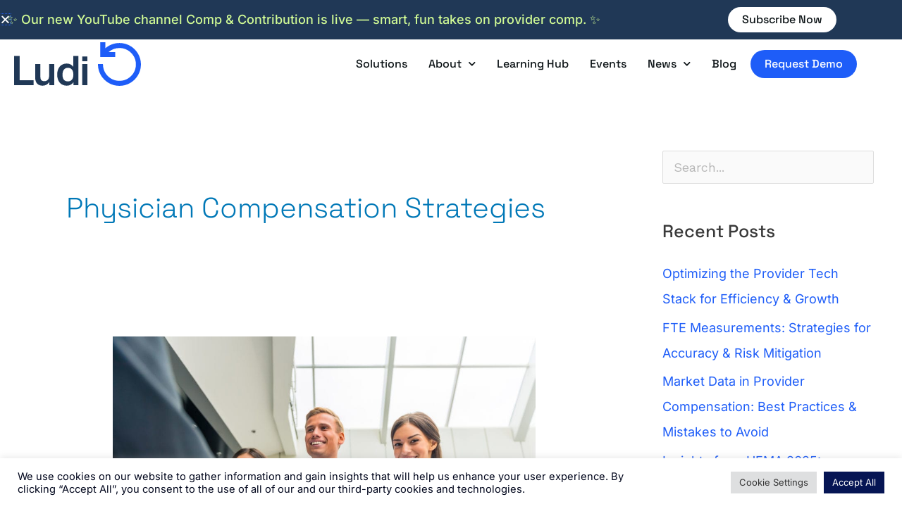

--- FILE ---
content_type: text/html; charset=UTF-8
request_url: https://ludiinc.com/tag/physician-compensation-strategies/
body_size: 27908
content:
<!DOCTYPE html>
<html lang="en-US">
<head>
<meta charset="UTF-8">
<meta name="viewport" content="width=device-width, initial-scale=1">
	<link rel="profile" href="https://gmpg.org/xfn/11"> 
	<!-- Global site tag (gtag.js) - Google Ads: 10778629259 -->
<script async src="https://www.googletagmanager.com/gtag/js?id=AW-10778629259"></script>
<script>
  window.dataLayer = window.dataLayer || [];
  function gtag(){dataLayer.push(arguments);}
  gtag('js', new Date());

  gtag('config', 'AW-10778629259');
</script>

<!-- Google Tag Manager -->
<script>(function(w,d,s,l,i){w[l]=w[l]||[];w[l].push({'gtm.start':
new Date().getTime(),event:'gtm.js'});var f=d.getElementsByTagName(s)[0],
j=d.createElement(s),dl=l!='dataLayer'?'&l='+l:'';j.async=true;j.src=
'https://www.googletagmanager.com/gtm.js?id='+i+dl;f.parentNode.insertBefore(j,f);
})(window,document,'script','dataLayer','GTM-TW5ZXTZ');</script>
<!-- End Google Tag Manager -->

<title>physician compensation strategies  | Ludi, Inc.</title>
<meta name="robots" content="index, follow, max-snippet:-1, max-image-preview:large, max-video-preview:-1">
<link rel="canonical" href="https://ludiinc.com/tag/physician-compensation-strategies/">
<meta property="og:url" content="https://ludiinc.com/tag/physician-compensation-strategies/">
<meta property="og:site_name" content="Ludi, Inc.">
<meta property="og:locale" content="en_US">
<meta property="og:type" content="object">
<meta property="og:title" content="physician compensation strategies  | Ludi, Inc.">
<meta property="og:image" content="https://ludiinc.com/wp-content/uploads/2024/05/Ludi-Website-Open-Graph-Image.png">
<meta property="og:image:secure_url" content="https://ludiinc.com/wp-content/uploads/2024/05/Ludi-Website-Open-Graph-Image.png">
<meta property="og:image:width" content="2400">
<meta property="og:image:height" content="1260">
<meta property="og:image:alt" content="Ludi: The leader in provider compensation solutions - reshaping provider compensation with DocTime image with female physician">
<meta name="twitter:card" content="summary_large_image">
<meta name="twitter:site" content="@DocTimeLog">
<meta name="twitter:creator" content="@DocTimeLog">
<meta name="twitter:title" content="physician compensation strategies  | Ludi, Inc.">
<meta name="twitter:image" content="https://ludiinc.com/wp-content/uploads/2024/05/Ludi-Website-Open-Graph-Image.png">
<link rel='dns-prefetch' href='//js.hs-scripts.com' />
<link rel="alternate" type="application/rss+xml" title="Ludi, Inc. &raquo; Feed" href="https://ludiinc.com/feed/" />
<link rel="alternate" type="application/rss+xml" title="Ludi, Inc. &raquo; Comments Feed" href="https://ludiinc.com/comments/feed/" />
<link rel="alternate" type="application/rss+xml" title="Ludi, Inc. &raquo; physician compensation strategies Tag Feed" href="https://ludiinc.com/tag/physician-compensation-strategies/feed/" />
<style id='wp-img-auto-sizes-contain-inline-css'>
img:is([sizes=auto i],[sizes^="auto," i]){contain-intrinsic-size:3000px 1500px}
/*# sourceURL=wp-img-auto-sizes-contain-inline-css */
</style>
<link rel='stylesheet' id='wp-block-library-css' href='https://ludiinc.com/wp-includes/css/dist/block-library/style.min.css?ver=6.9' media='all' />
<link rel='stylesheet' id='astra-theme-css-css' href='https://ludiinc.com/wp-content/themes/astra/assets/css/minified/style.min.css?ver=4.12.1' media='all' />
<link rel='stylesheet' id='astra-google-fonts-css' href='https://ludiinc.com/wp-content/uploads/fonts/fcc3b2defb09cf13e5e59dd068046b0b/font.css?v=1671059878' media='all' />
<link rel='stylesheet' id='astra-theme-dynamic-css' href='https://ludiinc.com/wp-content/uploads/astra/astra-theme-dynamic-css-tag-206.css?ver=1769115618' media='all' />
<style id='wp-emoji-styles-inline-css'>

	img.wp-smiley, img.emoji {
		display: inline !important;
		border: none !important;
		box-shadow: none !important;
		height: 1em !important;
		width: 1em !important;
		margin: 0 0.07em !important;
		vertical-align: -0.1em !important;
		background: none !important;
		padding: 0 !important;
	}
/*# sourceURL=wp-emoji-styles-inline-css */
</style>
<style id='wpseopress-local-business-style-inline-css'>
span.wp-block-wpseopress-local-business-field{margin-right:8px}

/*# sourceURL=https://ludiinc.com/wp-content/plugins/wp-seopress-pro/public/editor/blocks/local-business/style-index.css */
</style>
<style id='wpseopress-table-of-contents-style-inline-css'>
.wp-block-wpseopress-table-of-contents li.active>a{font-weight:bold}

/*# sourceURL=https://ludiinc.com/wp-content/plugins/wp-seopress-pro/public/editor/blocks/table-of-contents/style-index.css */
</style>
<style id='global-styles-inline-css'>
:root{--wp--preset--aspect-ratio--square: 1;--wp--preset--aspect-ratio--4-3: 4/3;--wp--preset--aspect-ratio--3-4: 3/4;--wp--preset--aspect-ratio--3-2: 3/2;--wp--preset--aspect-ratio--2-3: 2/3;--wp--preset--aspect-ratio--16-9: 16/9;--wp--preset--aspect-ratio--9-16: 9/16;--wp--preset--color--black: #000000;--wp--preset--color--cyan-bluish-gray: #abb8c3;--wp--preset--color--white: #ffffff;--wp--preset--color--pale-pink: #f78da7;--wp--preset--color--vivid-red: #cf2e2e;--wp--preset--color--luminous-vivid-orange: #ff6900;--wp--preset--color--luminous-vivid-amber: #fcb900;--wp--preset--color--light-green-cyan: #7bdcb5;--wp--preset--color--vivid-green-cyan: #00d084;--wp--preset--color--pale-cyan-blue: #8ed1fc;--wp--preset--color--vivid-cyan-blue: #0693e3;--wp--preset--color--vivid-purple: #9b51e0;--wp--preset--color--ast-global-color-0: var(--ast-global-color-0);--wp--preset--color--ast-global-color-1: var(--ast-global-color-1);--wp--preset--color--ast-global-color-2: var(--ast-global-color-2);--wp--preset--color--ast-global-color-3: var(--ast-global-color-3);--wp--preset--color--ast-global-color-4: var(--ast-global-color-4);--wp--preset--color--ast-global-color-5: var(--ast-global-color-5);--wp--preset--color--ast-global-color-6: var(--ast-global-color-6);--wp--preset--color--ast-global-color-7: var(--ast-global-color-7);--wp--preset--color--ast-global-color-8: var(--ast-global-color-8);--wp--preset--gradient--vivid-cyan-blue-to-vivid-purple: linear-gradient(135deg,rgb(6,147,227) 0%,rgb(155,81,224) 100%);--wp--preset--gradient--light-green-cyan-to-vivid-green-cyan: linear-gradient(135deg,rgb(122,220,180) 0%,rgb(0,208,130) 100%);--wp--preset--gradient--luminous-vivid-amber-to-luminous-vivid-orange: linear-gradient(135deg,rgb(252,185,0) 0%,rgb(255,105,0) 100%);--wp--preset--gradient--luminous-vivid-orange-to-vivid-red: linear-gradient(135deg,rgb(255,105,0) 0%,rgb(207,46,46) 100%);--wp--preset--gradient--very-light-gray-to-cyan-bluish-gray: linear-gradient(135deg,rgb(238,238,238) 0%,rgb(169,184,195) 100%);--wp--preset--gradient--cool-to-warm-spectrum: linear-gradient(135deg,rgb(74,234,220) 0%,rgb(151,120,209) 20%,rgb(207,42,186) 40%,rgb(238,44,130) 60%,rgb(251,105,98) 80%,rgb(254,248,76) 100%);--wp--preset--gradient--blush-light-purple: linear-gradient(135deg,rgb(255,206,236) 0%,rgb(152,150,240) 100%);--wp--preset--gradient--blush-bordeaux: linear-gradient(135deg,rgb(254,205,165) 0%,rgb(254,45,45) 50%,rgb(107,0,62) 100%);--wp--preset--gradient--luminous-dusk: linear-gradient(135deg,rgb(255,203,112) 0%,rgb(199,81,192) 50%,rgb(65,88,208) 100%);--wp--preset--gradient--pale-ocean: linear-gradient(135deg,rgb(255,245,203) 0%,rgb(182,227,212) 50%,rgb(51,167,181) 100%);--wp--preset--gradient--electric-grass: linear-gradient(135deg,rgb(202,248,128) 0%,rgb(113,206,126) 100%);--wp--preset--gradient--midnight: linear-gradient(135deg,rgb(2,3,129) 0%,rgb(40,116,252) 100%);--wp--preset--font-size--small: 13px;--wp--preset--font-size--medium: 20px;--wp--preset--font-size--large: 36px;--wp--preset--font-size--x-large: 42px;--wp--preset--spacing--20: 0.44rem;--wp--preset--spacing--30: 0.67rem;--wp--preset--spacing--40: 1rem;--wp--preset--spacing--50: 1.5rem;--wp--preset--spacing--60: 2.25rem;--wp--preset--spacing--70: 3.38rem;--wp--preset--spacing--80: 5.06rem;--wp--preset--shadow--natural: 6px 6px 9px rgba(0, 0, 0, 0.2);--wp--preset--shadow--deep: 12px 12px 50px rgba(0, 0, 0, 0.4);--wp--preset--shadow--sharp: 6px 6px 0px rgba(0, 0, 0, 0.2);--wp--preset--shadow--outlined: 6px 6px 0px -3px rgb(255, 255, 255), 6px 6px rgb(0, 0, 0);--wp--preset--shadow--crisp: 6px 6px 0px rgb(0, 0, 0);}:root { --wp--style--global--content-size: var(--wp--custom--ast-content-width-size);--wp--style--global--wide-size: var(--wp--custom--ast-wide-width-size); }:where(body) { margin: 0; }.wp-site-blocks > .alignleft { float: left; margin-right: 2em; }.wp-site-blocks > .alignright { float: right; margin-left: 2em; }.wp-site-blocks > .aligncenter { justify-content: center; margin-left: auto; margin-right: auto; }:where(.wp-site-blocks) > * { margin-block-start: 24px; margin-block-end: 0; }:where(.wp-site-blocks) > :first-child { margin-block-start: 0; }:where(.wp-site-blocks) > :last-child { margin-block-end: 0; }:root { --wp--style--block-gap: 24px; }:root :where(.is-layout-flow) > :first-child{margin-block-start: 0;}:root :where(.is-layout-flow) > :last-child{margin-block-end: 0;}:root :where(.is-layout-flow) > *{margin-block-start: 24px;margin-block-end: 0;}:root :where(.is-layout-constrained) > :first-child{margin-block-start: 0;}:root :where(.is-layout-constrained) > :last-child{margin-block-end: 0;}:root :where(.is-layout-constrained) > *{margin-block-start: 24px;margin-block-end: 0;}:root :where(.is-layout-flex){gap: 24px;}:root :where(.is-layout-grid){gap: 24px;}.is-layout-flow > .alignleft{float: left;margin-inline-start: 0;margin-inline-end: 2em;}.is-layout-flow > .alignright{float: right;margin-inline-start: 2em;margin-inline-end: 0;}.is-layout-flow > .aligncenter{margin-left: auto !important;margin-right: auto !important;}.is-layout-constrained > .alignleft{float: left;margin-inline-start: 0;margin-inline-end: 2em;}.is-layout-constrained > .alignright{float: right;margin-inline-start: 2em;margin-inline-end: 0;}.is-layout-constrained > .aligncenter{margin-left: auto !important;margin-right: auto !important;}.is-layout-constrained > :where(:not(.alignleft):not(.alignright):not(.alignfull)){max-width: var(--wp--style--global--content-size);margin-left: auto !important;margin-right: auto !important;}.is-layout-constrained > .alignwide{max-width: var(--wp--style--global--wide-size);}body .is-layout-flex{display: flex;}.is-layout-flex{flex-wrap: wrap;align-items: center;}.is-layout-flex > :is(*, div){margin: 0;}body .is-layout-grid{display: grid;}.is-layout-grid > :is(*, div){margin: 0;}body{padding-top: 0px;padding-right: 0px;padding-bottom: 0px;padding-left: 0px;}a:where(:not(.wp-element-button)){text-decoration: none;}:root :where(.wp-element-button, .wp-block-button__link){background-color: #32373c;border-width: 0;color: #fff;font-family: inherit;font-size: inherit;font-style: inherit;font-weight: inherit;letter-spacing: inherit;line-height: inherit;padding-top: calc(0.667em + 2px);padding-right: calc(1.333em + 2px);padding-bottom: calc(0.667em + 2px);padding-left: calc(1.333em + 2px);text-decoration: none;text-transform: inherit;}.has-black-color{color: var(--wp--preset--color--black) !important;}.has-cyan-bluish-gray-color{color: var(--wp--preset--color--cyan-bluish-gray) !important;}.has-white-color{color: var(--wp--preset--color--white) !important;}.has-pale-pink-color{color: var(--wp--preset--color--pale-pink) !important;}.has-vivid-red-color{color: var(--wp--preset--color--vivid-red) !important;}.has-luminous-vivid-orange-color{color: var(--wp--preset--color--luminous-vivid-orange) !important;}.has-luminous-vivid-amber-color{color: var(--wp--preset--color--luminous-vivid-amber) !important;}.has-light-green-cyan-color{color: var(--wp--preset--color--light-green-cyan) !important;}.has-vivid-green-cyan-color{color: var(--wp--preset--color--vivid-green-cyan) !important;}.has-pale-cyan-blue-color{color: var(--wp--preset--color--pale-cyan-blue) !important;}.has-vivid-cyan-blue-color{color: var(--wp--preset--color--vivid-cyan-blue) !important;}.has-vivid-purple-color{color: var(--wp--preset--color--vivid-purple) !important;}.has-ast-global-color-0-color{color: var(--wp--preset--color--ast-global-color-0) !important;}.has-ast-global-color-1-color{color: var(--wp--preset--color--ast-global-color-1) !important;}.has-ast-global-color-2-color{color: var(--wp--preset--color--ast-global-color-2) !important;}.has-ast-global-color-3-color{color: var(--wp--preset--color--ast-global-color-3) !important;}.has-ast-global-color-4-color{color: var(--wp--preset--color--ast-global-color-4) !important;}.has-ast-global-color-5-color{color: var(--wp--preset--color--ast-global-color-5) !important;}.has-ast-global-color-6-color{color: var(--wp--preset--color--ast-global-color-6) !important;}.has-ast-global-color-7-color{color: var(--wp--preset--color--ast-global-color-7) !important;}.has-ast-global-color-8-color{color: var(--wp--preset--color--ast-global-color-8) !important;}.has-black-background-color{background-color: var(--wp--preset--color--black) !important;}.has-cyan-bluish-gray-background-color{background-color: var(--wp--preset--color--cyan-bluish-gray) !important;}.has-white-background-color{background-color: var(--wp--preset--color--white) !important;}.has-pale-pink-background-color{background-color: var(--wp--preset--color--pale-pink) !important;}.has-vivid-red-background-color{background-color: var(--wp--preset--color--vivid-red) !important;}.has-luminous-vivid-orange-background-color{background-color: var(--wp--preset--color--luminous-vivid-orange) !important;}.has-luminous-vivid-amber-background-color{background-color: var(--wp--preset--color--luminous-vivid-amber) !important;}.has-light-green-cyan-background-color{background-color: var(--wp--preset--color--light-green-cyan) !important;}.has-vivid-green-cyan-background-color{background-color: var(--wp--preset--color--vivid-green-cyan) !important;}.has-pale-cyan-blue-background-color{background-color: var(--wp--preset--color--pale-cyan-blue) !important;}.has-vivid-cyan-blue-background-color{background-color: var(--wp--preset--color--vivid-cyan-blue) !important;}.has-vivid-purple-background-color{background-color: var(--wp--preset--color--vivid-purple) !important;}.has-ast-global-color-0-background-color{background-color: var(--wp--preset--color--ast-global-color-0) !important;}.has-ast-global-color-1-background-color{background-color: var(--wp--preset--color--ast-global-color-1) !important;}.has-ast-global-color-2-background-color{background-color: var(--wp--preset--color--ast-global-color-2) !important;}.has-ast-global-color-3-background-color{background-color: var(--wp--preset--color--ast-global-color-3) !important;}.has-ast-global-color-4-background-color{background-color: var(--wp--preset--color--ast-global-color-4) !important;}.has-ast-global-color-5-background-color{background-color: var(--wp--preset--color--ast-global-color-5) !important;}.has-ast-global-color-6-background-color{background-color: var(--wp--preset--color--ast-global-color-6) !important;}.has-ast-global-color-7-background-color{background-color: var(--wp--preset--color--ast-global-color-7) !important;}.has-ast-global-color-8-background-color{background-color: var(--wp--preset--color--ast-global-color-8) !important;}.has-black-border-color{border-color: var(--wp--preset--color--black) !important;}.has-cyan-bluish-gray-border-color{border-color: var(--wp--preset--color--cyan-bluish-gray) !important;}.has-white-border-color{border-color: var(--wp--preset--color--white) !important;}.has-pale-pink-border-color{border-color: var(--wp--preset--color--pale-pink) !important;}.has-vivid-red-border-color{border-color: var(--wp--preset--color--vivid-red) !important;}.has-luminous-vivid-orange-border-color{border-color: var(--wp--preset--color--luminous-vivid-orange) !important;}.has-luminous-vivid-amber-border-color{border-color: var(--wp--preset--color--luminous-vivid-amber) !important;}.has-light-green-cyan-border-color{border-color: var(--wp--preset--color--light-green-cyan) !important;}.has-vivid-green-cyan-border-color{border-color: var(--wp--preset--color--vivid-green-cyan) !important;}.has-pale-cyan-blue-border-color{border-color: var(--wp--preset--color--pale-cyan-blue) !important;}.has-vivid-cyan-blue-border-color{border-color: var(--wp--preset--color--vivid-cyan-blue) !important;}.has-vivid-purple-border-color{border-color: var(--wp--preset--color--vivid-purple) !important;}.has-ast-global-color-0-border-color{border-color: var(--wp--preset--color--ast-global-color-0) !important;}.has-ast-global-color-1-border-color{border-color: var(--wp--preset--color--ast-global-color-1) !important;}.has-ast-global-color-2-border-color{border-color: var(--wp--preset--color--ast-global-color-2) !important;}.has-ast-global-color-3-border-color{border-color: var(--wp--preset--color--ast-global-color-3) !important;}.has-ast-global-color-4-border-color{border-color: var(--wp--preset--color--ast-global-color-4) !important;}.has-ast-global-color-5-border-color{border-color: var(--wp--preset--color--ast-global-color-5) !important;}.has-ast-global-color-6-border-color{border-color: var(--wp--preset--color--ast-global-color-6) !important;}.has-ast-global-color-7-border-color{border-color: var(--wp--preset--color--ast-global-color-7) !important;}.has-ast-global-color-8-border-color{border-color: var(--wp--preset--color--ast-global-color-8) !important;}.has-vivid-cyan-blue-to-vivid-purple-gradient-background{background: var(--wp--preset--gradient--vivid-cyan-blue-to-vivid-purple) !important;}.has-light-green-cyan-to-vivid-green-cyan-gradient-background{background: var(--wp--preset--gradient--light-green-cyan-to-vivid-green-cyan) !important;}.has-luminous-vivid-amber-to-luminous-vivid-orange-gradient-background{background: var(--wp--preset--gradient--luminous-vivid-amber-to-luminous-vivid-orange) !important;}.has-luminous-vivid-orange-to-vivid-red-gradient-background{background: var(--wp--preset--gradient--luminous-vivid-orange-to-vivid-red) !important;}.has-very-light-gray-to-cyan-bluish-gray-gradient-background{background: var(--wp--preset--gradient--very-light-gray-to-cyan-bluish-gray) !important;}.has-cool-to-warm-spectrum-gradient-background{background: var(--wp--preset--gradient--cool-to-warm-spectrum) !important;}.has-blush-light-purple-gradient-background{background: var(--wp--preset--gradient--blush-light-purple) !important;}.has-blush-bordeaux-gradient-background{background: var(--wp--preset--gradient--blush-bordeaux) !important;}.has-luminous-dusk-gradient-background{background: var(--wp--preset--gradient--luminous-dusk) !important;}.has-pale-ocean-gradient-background{background: var(--wp--preset--gradient--pale-ocean) !important;}.has-electric-grass-gradient-background{background: var(--wp--preset--gradient--electric-grass) !important;}.has-midnight-gradient-background{background: var(--wp--preset--gradient--midnight) !important;}.has-small-font-size{font-size: var(--wp--preset--font-size--small) !important;}.has-medium-font-size{font-size: var(--wp--preset--font-size--medium) !important;}.has-large-font-size{font-size: var(--wp--preset--font-size--large) !important;}.has-x-large-font-size{font-size: var(--wp--preset--font-size--x-large) !important;}
:root :where(.wp-block-pullquote){font-size: 1.5em;line-height: 1.6;}
/*# sourceURL=global-styles-inline-css */
</style>
<link rel='stylesheet' id='cookie-law-info-css' href='https://ludiinc.com/wp-content/plugins/cookie-law-info/legacy/public/css/cookie-law-info-public.css?ver=3.3.9.1' media='all' />
<link rel='stylesheet' id='cookie-law-info-gdpr-css' href='https://ludiinc.com/wp-content/plugins/cookie-law-info/legacy/public/css/cookie-law-info-gdpr.css?ver=3.3.9.1' media='all' />
<link rel='stylesheet' id='astra-addon-css-css' href='https://ludiinc.com/wp-content/uploads/astra-addon/astra-addon-6970ec8c277a75-24113052.css?ver=4.12.1' media='all' />
<link rel='stylesheet' id='astra-addon-dynamic-css' href='https://ludiinc.com/wp-content/uploads/astra-addon/astra-addon-dynamic-css-tag-206.css?ver=1769115618' media='all' />
<link rel='stylesheet' id='elementor-frontend-css' href='https://ludiinc.com/wp-content/plugins/elementor/assets/css/frontend.min.css?ver=3.34.2' media='all' />
<link rel='stylesheet' id='widget-nav-menu-css' href='https://ludiinc.com/wp-content/plugins/elementor-pro/assets/css/widget-nav-menu.min.css?ver=3.34.2' media='all' />
<link rel='stylesheet' id='widget-search-form-css' href='https://ludiinc.com/wp-content/plugins/elementor-pro/assets/css/widget-search-form.min.css?ver=3.34.2' media='all' />
<link rel='stylesheet' id='e-animation-grow-css' href='https://ludiinc.com/wp-content/plugins/elementor/assets/lib/animations/styles/e-animation-grow.min.css?ver=3.34.2' media='all' />
<link rel='stylesheet' id='widget-social-icons-css' href='https://ludiinc.com/wp-content/plugins/elementor/assets/css/widget-social-icons.min.css?ver=3.34.2' media='all' />
<link rel='stylesheet' id='e-apple-webkit-css' href='https://ludiinc.com/wp-content/plugins/elementor/assets/css/conditionals/apple-webkit.min.css?ver=3.34.2' media='all' />
<link rel='stylesheet' id='widget-image-css' href='https://ludiinc.com/wp-content/plugins/elementor/assets/css/widget-image.min.css?ver=3.34.2' media='all' />
<link rel='stylesheet' id='widget-heading-css' href='https://ludiinc.com/wp-content/plugins/elementor/assets/css/widget-heading.min.css?ver=3.34.2' media='all' />
<link rel='stylesheet' id='e-animation-slideInDown-css' href='https://ludiinc.com/wp-content/plugins/elementor/assets/lib/animations/styles/slideInDown.min.css?ver=3.34.2' media='all' />
<link rel='stylesheet' id='e-popup-css' href='https://ludiinc.com/wp-content/plugins/elementor-pro/assets/css/conditionals/popup.min.css?ver=3.34.2' media='all' />
<link rel='stylesheet' id='elementor-icons-css' href='https://ludiinc.com/wp-content/plugins/elementor/assets/lib/eicons/css/elementor-icons.min.css?ver=5.46.0' media='all' />
<link rel='stylesheet' id='elementor-post-2818-css' href='https://ludiinc.com/wp-content/uploads/elementor/css/post-2818.css?ver=1769113508' media='all' />
<link rel='stylesheet' id='uael-frontend-css' href='https://ludiinc.com/wp-content/plugins/ultimate-elementor/assets/min-css/uael-frontend.min.css?ver=1.42.3' media='all' />
<link rel='stylesheet' id='uael-teammember-social-icons-css' href='https://ludiinc.com/wp-content/plugins/elementor/assets/css/widget-social-icons.min.css?ver=3.24.0' media='all' />
<link rel='stylesheet' id='uael-social-share-icons-brands-css' href='https://ludiinc.com/wp-content/plugins/elementor/assets/lib/font-awesome/css/brands.css?ver=5.15.3' media='all' />
<link rel='stylesheet' id='uael-social-share-icons-fontawesome-css' href='https://ludiinc.com/wp-content/plugins/elementor/assets/lib/font-awesome/css/fontawesome.css?ver=5.15.3' media='all' />
<link rel='stylesheet' id='uael-nav-menu-icons-css' href='https://ludiinc.com/wp-content/plugins/elementor/assets/lib/font-awesome/css/solid.css?ver=5.15.3' media='all' />
<link rel='stylesheet' id='font-awesome-5-all-css' href='https://ludiinc.com/wp-content/plugins/elementor/assets/lib/font-awesome/css/all.min.css?ver=3.34.2' media='all' />
<link rel='stylesheet' id='font-awesome-4-shim-css' href='https://ludiinc.com/wp-content/plugins/elementor/assets/lib/font-awesome/css/v4-shims.min.css?ver=3.34.2' media='all' />
<link rel='stylesheet' id='she-header-style-css' href='https://ludiinc.com/wp-content/plugins/sticky-header-effects-for-elementor/assets/css/she-header-style.css?ver=2.1.6' media='all' />
<link rel='stylesheet' id='elementor-post-365-css' href='https://ludiinc.com/wp-content/uploads/elementor/css/post-365.css?ver=1769113546' media='all' />
<link rel='stylesheet' id='elementor-post-277-css' href='https://ludiinc.com/wp-content/uploads/elementor/css/post-277.css?ver=1769113509' media='all' />
<link rel='stylesheet' id='elementor-post-20996-css' href='https://ludiinc.com/wp-content/uploads/elementor/css/post-20996.css?ver=1769113509' media='all' />
<link rel='stylesheet' id='ludi-theme-theme-css-css' href='https://ludiinc.com/wp-content/themes/ludi-theme/style.css?ver=1.0.0' media='all' />
<link rel='stylesheet' id='eael-general-css' href='https://ludiinc.com/wp-content/plugins/essential-addons-for-elementor-lite/assets/front-end/css/view/general.min.css?ver=6.5.8' media='all' />
<link rel='stylesheet' id='ecs-styles-css' href='https://ludiinc.com/wp-content/plugins/ele-custom-skin/assets/css/ecs-style.css?ver=3.1.9' media='all' />
<link rel='stylesheet' id='bdt-uikit-css' href='https://ludiinc.com/wp-content/plugins/bdthemes-element-pack/assets/css/bdt-uikit.css?ver=3.21.7' media='all' />
<link rel='stylesheet' id='ep-helper-css' href='https://ludiinc.com/wp-content/plugins/bdthemes-element-pack/assets/css/ep-helper.css?ver=8.0.1' media='all' />
<link rel='stylesheet' id='elementor-gf-local-spacegrotesk-css' href='https://ludiinc.com/wp-content/uploads/elementor/google-fonts/css/spacegrotesk.css?ver=1742239023' media='all' />
<link rel='stylesheet' id='elementor-gf-local-inter-css' href='https://ludiinc.com/wp-content/uploads/elementor/google-fonts/css/inter.css?ver=1742239024' media='all' />
<script src="https://ludiinc.com/wp-includes/js/jquery/jquery.min.js?ver=3.7.1" id="jquery-core-js"></script>
<script src="https://ludiinc.com/wp-includes/js/jquery/jquery-migrate.min.js?ver=3.4.1" id="jquery-migrate-js"></script>
<script src="https://ludiinc.com/wp-content/themes/astra/assets/js/minified/flexibility.min.js?ver=4.12.1" id="astra-flexibility-js"></script>
<script id="astra-flexibility-js-after">
typeof flexibility !== "undefined" && flexibility(document.documentElement);
//# sourceURL=astra-flexibility-js-after
</script>
<script id="cookie-law-info-js-extra">
var Cli_Data = {"nn_cookie_ids":[],"cookielist":[],"non_necessary_cookies":[],"ccpaEnabled":"","ccpaRegionBased":"","ccpaBarEnabled":"1","strictlyEnabled":["necessary","obligatoire"],"ccpaType":"gdpr","js_blocking":"1","custom_integration":"","triggerDomRefresh":"","secure_cookies":""};
var cli_cookiebar_settings = {"animate_speed_hide":"500","animate_speed_show":"500","background":"#FFF","border":"#b1a6a6c2","border_on":"","button_1_button_colour":"#061554","button_1_button_hover":"#051143","button_1_link_colour":"#fff","button_1_as_button":"1","button_1_new_win":"","button_2_button_colour":"#333","button_2_button_hover":"#292929","button_2_link_colour":"#444","button_2_as_button":"","button_2_hidebar":"","button_3_button_colour":"#dedfe0","button_3_button_hover":"#b2b2b3","button_3_link_colour":"#333333","button_3_as_button":"1","button_3_new_win":"","button_4_button_colour":"#dedfe0","button_4_button_hover":"#b2b2b3","button_4_link_colour":"#333333","button_4_as_button":"1","button_7_button_colour":"#061554","button_7_button_hover":"#051143","button_7_link_colour":"#fff","button_7_as_button":"1","button_7_new_win":"","font_family":"inherit","header_fix":"1","notify_animate_hide":"1","notify_animate_show":"","notify_div_id":"#cookie-law-info-bar","notify_position_horizontal":"right","notify_position_vertical":"bottom","scroll_close":"","scroll_close_reload":"","accept_close_reload":"","reject_close_reload":"","showagain_tab":"","showagain_background":"#fff","showagain_border":"#000","showagain_div_id":"#cookie-law-info-again","showagain_x_position":"100px","text":"#02071d","show_once_yn":"","show_once":"10000","logging_on":"","as_popup":"","popup_overlay":"","bar_heading_text":"","cookie_bar_as":"banner","popup_showagain_position":"bottom-right","widget_position":"left"};
var log_object = {"ajax_url":"https://ludiinc.com/wp-admin/admin-ajax.php"};
//# sourceURL=cookie-law-info-js-extra
</script>
<script src="https://ludiinc.com/wp-content/plugins/cookie-law-info/legacy/public/js/cookie-law-info-public.js?ver=3.3.9.1" id="cookie-law-info-js"></script>
<script src="https://ludiinc.com/wp-content/plugins/elementor/assets/lib/font-awesome/js/v4-shims.min.js?ver=3.34.2" id="font-awesome-4-shim-js"></script>
<script src="https://ludiinc.com/wp-content/plugins/sticky-header-effects-for-elementor/assets/js/she-header.js?ver=2.1.6" id="she-header-js"></script>
<script id="ecs_ajax_load-js-extra">
var ecs_ajax_params = {"ajaxurl":"https://ludiinc.com/wp-admin/admin-ajax.php","posts":"{\"tag\":\"physician-compensation-strategies\",\"error\":\"\",\"m\":\"\",\"p\":0,\"post_parent\":\"\",\"subpost\":\"\",\"subpost_id\":\"\",\"attachment\":\"\",\"attachment_id\":0,\"name\":\"\",\"pagename\":\"\",\"page_id\":0,\"second\":\"\",\"minute\":\"\",\"hour\":\"\",\"day\":0,\"monthnum\":0,\"year\":0,\"w\":0,\"category_name\":\"\",\"cat\":\"\",\"tag_id\":206,\"author\":\"\",\"author_name\":\"\",\"feed\":\"\",\"tb\":\"\",\"paged\":0,\"meta_key\":\"\",\"meta_value\":\"\",\"preview\":\"\",\"s\":\"\",\"sentence\":\"\",\"title\":\"\",\"fields\":\"all\",\"menu_order\":\"\",\"embed\":\"\",\"category__in\":[],\"category__not_in\":[],\"category__and\":[],\"post__in\":[],\"post__not_in\":[],\"post_name__in\":[],\"tag__in\":[],\"tag__not_in\":[],\"tag__and\":[],\"tag_slug__in\":[\"physician-compensation-strategies\"],\"tag_slug__and\":[],\"post_parent__in\":[],\"post_parent__not_in\":[],\"author__in\":[],\"author__not_in\":[],\"search_columns\":[],\"ignore_sticky_posts\":false,\"suppress_filters\":false,\"cache_results\":true,\"update_post_term_cache\":true,\"update_menu_item_cache\":false,\"lazy_load_term_meta\":true,\"update_post_meta_cache\":true,\"post_type\":\"\",\"posts_per_page\":18,\"nopaging\":false,\"comments_per_page\":\"50\",\"no_found_rows\":false,\"order\":\"DESC\"}"};
//# sourceURL=ecs_ajax_load-js-extra
</script>
<script src="https://ludiinc.com/wp-content/plugins/ele-custom-skin/assets/js/ecs_ajax_pagination.js?ver=3.1.9" id="ecs_ajax_load-js"></script>
<script src="https://ludiinc.com/wp-content/plugins/ele-custom-skin/assets/js/ecs.js?ver=3.1.9" id="ecs-script-js"></script>
<link rel="https://api.w.org/" href="https://ludiinc.com/wp-json/" /><link rel="alternate" title="JSON" type="application/json" href="https://ludiinc.com/wp-json/wp/v2/tags/206" /><link rel="EditURI" type="application/rsd+xml" title="RSD" href="https://ludiinc.com/xmlrpc.php?rsd" />
			<!-- DO NOT COPY THIS SNIPPET! Start of Page Analytics Tracking for HubSpot WordPress plugin v11.3.37-->
			<script class="hsq-set-content-id" data-content-id="listing-page">
				var _hsq = _hsq || [];
				_hsq.push(["setContentType", "listing-page"]);
			</script>
			<!-- DO NOT COPY THIS SNIPPET! End of Page Analytics Tracking for HubSpot WordPress plugin -->
			<meta name="generator" content="Elementor 3.34.2; features: additional_custom_breakpoints; settings: css_print_method-external, google_font-enabled, font_display-swap">
<script>!function () {var reb2b = window.reb2b = window.reb2b || [];if (reb2b.invoked) return;reb2b.invoked = true;reb2b.methods = ["identify", "collect"];reb2b.factory = function (method) {return function () {var args = Array.prototype.slice.call(arguments);args.unshift(method);reb2b.push(args);return reb2b;};};for (var i = 0; i < reb2b.methods.length; i++) {var key = reb2b.methods[i];reb2b[key] = reb2b.factory(key);}reb2b.load = function (key) {var script = document.createElement("script");script.type = "text/javascript";script.async = true;script.src = "https://s3-us-west-2.amazonaws.com/b2bjsstore/b/" + key + "/reb2b.js.gz";var first = document.getElementsByTagName("script")[0];first.parentNode.insertBefore(script, first);};reb2b.SNIPPET_VERSION = "1.0.1";reb2b.load("9NMMZHPPM3NW");}();</script>
<!-- Google Tag Manager -->
<script>(function(w,d,s,l,i){w[l]=w[l]||[];w[l].push({'gtm.start':
new Date().getTime(),event:'gtm.js'});var f=d.getElementsByTagName(s)[0],
j=d.createElement(s),dl=l!='dataLayer'?'&l='+l:'';j.async=true;j.src=
'https://www.googletagmanager.com/gtm.js?id='+i+dl;f.parentNode.insertBefore(j,f);
})(window,document,'script','dataLayer','GTM-5QKS6M84');</script>
<!-- End Google Tag Manager -->
<script type="text/javascript"> _linkedin_partner_id = "6935794"; window._linkedin_data_partner_ids = window._linkedin_data_partner_ids || []; window._linkedin_data_partner_ids.push(_linkedin_partner_id); </script><script type="text/javascript"> (function(l) { if (!l){window.lintrk = function(a,b){window.lintrk.q.push([a,b])}; window.lintrk.q=[]} var s = document.getElementsByTagName("script")[0]; var b = document.createElement("script"); b.type = "text/javascript";b.async = true; b.src = "https://snap.licdn.com/li.lms-analytics/insight.min.js"; s.parentNode.insertBefore(b, s);})(window.lintrk); </script> <noscript> <img height="1" width="1" style="display:none;" alt="" src="https://px.ads.linkedin.com/collect/?pid=6935794&fmt=gif" /> </noscript>
<!-- Meta Pixel Code -->
<script>
!function(f,b,e,v,n,t,s)
{if(f.fbq)return;n=f.fbq=function(){n.callMethod?
n.callMethod.apply(n,arguments):n.queue.push(arguments)};
if(!f._fbq)f._fbq=n;n.push=n;n.loaded=!0;n.version='2.0';
n.queue=[];t=b.createElement(e);t.async=!0;
t.src=v;s=b.getElementsByTagName(e)[0];
s.parentNode.insertBefore(t,s)}(window, document,'script',
'https://connect.facebook.net/en_US/fbevents.js');
fbq('init', '1557477355064243');
fbq('track', 'PageView');
</script>
<noscript><img height="1" width="1" style="display:none"
src="https://www.facebook.com/tr?id=1557477355064243&ev=PageView&noscript=1"
/></noscript>
<!-- End Meta Pixel Code -->
<style>.recentcomments a{display:inline !important;padding:0 !important;margin:0 !important;}</style>			<style>
				.e-con.e-parent:nth-of-type(n+4):not(.e-lazyloaded):not(.e-no-lazyload),
				.e-con.e-parent:nth-of-type(n+4):not(.e-lazyloaded):not(.e-no-lazyload) * {
					background-image: none !important;
				}
				@media screen and (max-height: 1024px) {
					.e-con.e-parent:nth-of-type(n+3):not(.e-lazyloaded):not(.e-no-lazyload),
					.e-con.e-parent:nth-of-type(n+3):not(.e-lazyloaded):not(.e-no-lazyload) * {
						background-image: none !important;
					}
				}
				@media screen and (max-height: 640px) {
					.e-con.e-parent:nth-of-type(n+2):not(.e-lazyloaded):not(.e-no-lazyload),
					.e-con.e-parent:nth-of-type(n+2):not(.e-lazyloaded):not(.e-no-lazyload) * {
						background-image: none !important;
					}
				}
			</style>
			<link rel="icon" href="https://ludiinc.com/wp-content/uploads/2020/02/ludi-favicon-1.png" sizes="32x32" />
<link rel="icon" href="https://ludiinc.com/wp-content/uploads/2020/02/ludi-favicon-1.png" sizes="192x192" />
<link rel="apple-touch-icon" href="https://ludiinc.com/wp-content/uploads/2020/02/ludi-favicon-1.png" />
<meta name="msapplication-TileImage" content="https://ludiinc.com/wp-content/uploads/2020/02/ludi-favicon-1.png" />
		<style id="wp-custom-css">
			.elementor-element.elementor-element-21d88f32.elementor-section-content-middle.elementor-section-height-min-height.she-header-yes.elementor-section-boxed.elementor-section-height-default.elementor-section-items-middle.elementor-section.elementor-top-section.elementor-sticky.she-header.elementor-sticky--active.elementor-section--handles-inside {
		background-color: #1E5DF8 !important;
}

/*Main Nav Sticky Background Dark Gradient*/
section.elementor-section.elementor-top-section.elementor-element.elementor-element-22c65ba.she-header-yes.she-header-hide-on-scroll-yes.elementor-section-boxed.elementor-section-height-default.elementor-section-height-default.she-header {
		background-color: #1E5DF8 !important;
}

/*Add Subtle Drop Shadow to White Header*/
.elementor-element.elementor-element-3cb6df50.elementor-section-content-middle.elementor-section-height-min-height.she-header-yes.elementor-section-boxed.elementor-section-height-default.elementor-section-items-middle.elementor-section.elementor-top-section {
	box-shadow: 0 4px 20px 0 rgba(0,0,0,0.02) !important;
}

/*Hubspot Form Styling*/
.hs-input {
	background-color: #e6e6e6 !important;
	border-radius: 5px !important;
	border: 0px !important;
	width: 100% !important;
	margin-bottom: 15px;
	font-family: "Inter";
}

.hs-button {
	font-family: "Inter";
	margin-top: 10px !important;
			background-color: #1E5DF8 !important; 
	border-radius: 50px !important;
	text-transform: uppercase;
	padding-top: 12px !important;
	padding-bottom: 12px !important;
	padding-left: 20px !important;;
	padding-right: 20px !important;;
	font-size: 14px;
	font-weight: 600 !important;
}

.hs-button:hover {
			background-color: #203856 !important;
	color: #fff !important;
}

.gives-box img.attachment-large.size-large {
    height: 120px !important;
    width: auto !important;
}

/*Hubspot Form Text Color*/
.hbspt-form {
	color: #0B1215 !important;
}

/*White Paper "What You'll Learn Styling" - Removes descrition section making titles align vertically, centered with icons */
.elementor-2591 .elementor-icon-box-title {
	margin-bottom: 0px !important;
}

/*Animated Text Styling*/
.elementor-widget-animated-headline h2 {
	display: block !important;
	text-align: center !important;
}

/*Set Dynamic Heading for Homepage Font Color*/
.ludi-dynamic-heading {
	color: #ffffff !important;
	line-height: 1em !important;
}

/*Remove Background from UAEL Image Boxes */
.uael-image .uael-image-content img {
	background-color: rgba(255,255,255,0) !important;
}

.uael-icon {
		background-color: rgba(255,255,255,0) !important;
} 

/*FancyBox Player
.html5-video-player {
	position: relative;
    max-height: 100%;
    width: 100%;
    height: 100%;
    margin: 0;
    padding: 0;
}*/

/*Fancy box title - alt on hover*/
.fancybox-caption-wrap {
	display: none !important;
}

/*Demo Button on Transparent Bg*/
@media only screen and (min-width: 768px) {
.primary-transparent-nav .request-demo-button {
	background: #fff;
	padding-left: 10px !important;
	padding-right: 10px !important;
	border-radius: 50px !important;
}


.primary-transparent-nav .request-demo-button a {
	color: #1E5DF8 !important;
}
}

/*Demo Button on White Bg*/
@media only screen and (min-width: 768px) {
.primary-white-nav .request-demo-button {
		background-color: #1E5DF8 !important;
	padding-left: 10px !important;
	padding-right: 10px !important;
	border-radius: 50px !important;
	text-decoration: none;
}

.primary-white-nav .request-demo-button a {
	color: white !important;
}
	
.primary-white-nav
	.request-demo-button a:hover {
	}
	
	.primary-white-nav .request-demo-button:hover {
		background-color: #203856 !important;;
	}

	
/*	.request-demo-button {
		transition: transform .5s;
	}
	.request-demo-button:hover {
		transform: scale(1.1);
	}*/
}
	
/*Rounded Edges on Flip Box Elements*/

	.elementor-flip-box {
		border-radius: 5px !important;
	}
	
/*Dynamic Heading Line Height*/
	.ludi-dynamic-heading {
		line-height: 1.4em !important;
	}
	
/*Contact Form - Request Demo - full width*/
.hs-form fieldset {
		max-width: 100% !important;
	}

/*Circle Team Icons*/
.bdt-member-photo img {
	border-radius: 50% !important;
}

/*Remove Extra Gap in Request Demo Buttons*/
a.elementor-item.menu-link {
	margin-left: 0px !important;
}
/*Sticky Nav Background - Transparent Nav*/
section.elementor-section.elementor-top-section.elementor-element.elementor-element-22c65ba.she-header-yes.she-header-hide-on-scroll-yes.elementor-section-boxed.elementor-section-height-default.elementor-section-height-default.she-header
 {
	background-color: #203856 !important;
}

/*Remove Background Bordres - UAEL Video Block*/
.uael-video__outer-wrap.uael-video-type-vimeo {
	background: none !important;
}

/*Becker's Landing Page Custom Form - White Bg*/
#hs-form-beckers .hs-input {
		background-color: rgba(255,255,255,0.9) !important;
	border-radius: 5px !important;
	border: 0px !important;
	width: 100% !important;
	margin-bottom: 15px;
	font-family: "Inter";
}

#hs-form-beckers .hbspt-form {
	color: #fff !important;
}

#hs-form-beckers .hs-button {
	font-family: "Inter";
	margin-top: 10px !important;
	background: white !important;
	color: #0B1215;
	border-radius: 50px !important;
	text-transform: uppercase;
	padding-top: 12px !important;
	padding-bottom: 12px !important;
	padding-left: 20px !important;;
	padding-right: 20px !important;;
	font-size: 14px;
	font-weight: 600 !important;
} 

#hs-form-beckers .hs-button:hover {
	color: #203856 !important;
}

/*Physician Comp Ad Form Styling*/
#hs-form-physcomp .hs-input {
		background-color: rgba(255,255,255,0.9) !important;
	border-radius: 5px !important;
	border: 0px !important;
	width: 100% !important;
	margin-bottom: 15px;
	font-family: "Inter";
}

#hs-form-physcomp .hbspt-form {
	color: #fff !important;
}

#hs-form-physcomp .hs-button {
	font-family: "Inter";
	margin-top: 10px !important;
	background: white !important;
	color: #02071d;
	border-radius: 50px !important;
	text-transform: uppercase;
	padding-top: 12px !important;
	padding-bottom: 12px !important;
	padding-left: 20px !important;;
	padding-right: 20px !important;;
	font-size: 14px;
	font-weight: 600 !important;
} 

#hs-form-physcomp .hs-button:hover {
	color: #203856 !important;
}

/*Cookie Banner Z-Index - Sit on top of other elements*/
#cookie-law-info-bar {
	z-index: 9999999999999999;
}

#hubspot-messages-iframe-container {
	z-index: 10 !important;
}

/*Move Scroll to Top Button to Make Space for Hubspot Chat*/
span.eael-ext-scroll-to-top-button {
	margin-right: 80px;
}

/*Smoother Gradient Button Transition*/
a.bdt-ep-button.bdt-ep-button-effect-a.bdt-ep-button-size-sm {
	transition: background-image .5s linear;
}

/*Announcement Bar Pop-up Button Color - set to White*/
#elementor-popup-modal-20996 .dialog-close-button i {
	color: #fff !important;
}

/*Sticky Header New Gradient*/
section.elementor-section.elementor-top-section.elementor-element.elementor-element-22c65ba.she-header-yes.she-header-hide-on-scroll-yes.elementor-section-boxed.elementor-section-height-default.elementor-section-height-default.she-header {
	background-color: #203856 !important;
}

/* Customize Loging Button & Form for Client Resources Page*/
.post-password-form input[type=submit] {
	background-color: #1E5DF8 !important;
	padding: 15px 25px 15px 25px !important; 
	border-radius: 30px !important;
}

input[type=password] {
	border-radius: 12px !important;
}

/*JazzHR/Resumator Custom Styling*/
.resumator-jobs-text {
	font-family: 'Inter', sans-serif !important;
	color: #02071D !important;
}
.resumator-job-title {
	font-family: 'Inter', sans-serif !important;
	color: #203856 !important;

}
a.resumator-job-link {
	color: #1E5DF8 !important;
}

/*Replace Twitter Icon with X*/
i.fab.fa-twitter {
content: url(https://ludiinc.com/wp-content/uploads/2024/02/x-twitter-small-14px.png);
} 

/*Light Hubspot Form Styling*/
#hs-form-light .hbspt-form {
	color: #000 !important;
}

#hs-form-light .hs-button {
	font-family: "Inter";
	margin-top: 10px !important;
	background: #000 !important;
	color: #fff;
	border-radius: 50px !important;
	text-transform: uppercase;
	padding-top: 12px !important;
	padding-bottom: 12px !important;
	padding-left: 20px !important;;
	padding-right: 20px !important;;
	font-size: 14px;
	font-weight: 600 !important;
} 

#hs-form-light .hs-button:hover {
	background: #222 !important;
} 

#hs-form-light .hs-input  {
		background-color: rgba(255,255,255,0.9) !important;
	border-radius: 5px !important;
	border: 0px !important;
	width: 100% !important;
	margin-bottom: 15px;
	font-family: "Inter";
}

#hs-form-light input {
	background: #fff !important;
}

/*Blog Newsletter Opt-in Field Background Set to White*/
#blog-newsletter-form .hs-input {
background-color: white !important;
}

/*Blog H3*/
.elementor-kit-2818 h3 {
	color: #203856;
}

/*Modal Z-Index Setting*/
#elementor-popup-modal-20996 {
    z-index: 101509 !important;
}

#elementor-popup-modal-20996 .dialog-close-button {
    z-index: 102000 !important !important;
}		</style>
		
<script async src='https://www.googletagmanager.com/gtag/js?id='></script><script>
window.dataLayer = window.dataLayer || [];
function gtag(){dataLayer.push(arguments);}gtag('js', new Date());
gtag('set', 'cookie_domain', 'auto');
gtag('set', 'cookie_flags', 'SameSite=None;Secure');

 gtag('config', '' , {});

</script>
</head>

<body itemtype='https://schema.org/Blog' itemscope='itemscope' class="archive tag tag-physician-compensation-strategies tag-206 wp-custom-logo wp-embed-responsive wp-theme-astra wp-child-theme-ludi-theme ast-desktop ast-separate-container ast-right-sidebar astra-4.12.1 ast-header-custom-item-inside group-blog ast-inherit-site-logo-transparent elementor-page-2508 elementor-default elementor-kit-2818 astra-addon-4.12.1">
<!-- Google Tag Manager (noscript) -->
<noscript><iframe src="https://www.googletagmanager.com/ns.html?id=GTM-TW5ZXTZ"
height="0" width="0" style="display:none;visibility:hidden"></iframe></noscript>
<!-- End Google Tag Manager (noscript) --><!-- Google Tag Manager (noscript) -->
<noscript><iframe src="https://www.googletagmanager.com/ns.html?id=GTM-5QKS6M84"
height="0" width="0" style="display:none;visibility:hidden"></iframe></noscript>
<!-- End Google Tag Manager (noscript) -->

<a
	class="skip-link screen-reader-text"
	href="#content">
		Skip to content</a>

<div
class="hfeed site" id="page">
			<header data-elementor-type="header" data-elementor-id="365" class="elementor elementor-365 elementor-location-header" data-elementor-settings="{&quot;element_pack_global_tooltip_width&quot;:{&quot;unit&quot;:&quot;px&quot;,&quot;size&quot;:&quot;&quot;,&quot;sizes&quot;:[]},&quot;element_pack_global_tooltip_width_tablet&quot;:{&quot;unit&quot;:&quot;px&quot;,&quot;size&quot;:&quot;&quot;,&quot;sizes&quot;:[]},&quot;element_pack_global_tooltip_width_mobile&quot;:{&quot;unit&quot;:&quot;px&quot;,&quot;size&quot;:&quot;&quot;,&quot;sizes&quot;:[]},&quot;element_pack_global_tooltip_padding&quot;:{&quot;unit&quot;:&quot;px&quot;,&quot;top&quot;:&quot;&quot;,&quot;right&quot;:&quot;&quot;,&quot;bottom&quot;:&quot;&quot;,&quot;left&quot;:&quot;&quot;,&quot;isLinked&quot;:true},&quot;element_pack_global_tooltip_padding_tablet&quot;:{&quot;unit&quot;:&quot;px&quot;,&quot;top&quot;:&quot;&quot;,&quot;right&quot;:&quot;&quot;,&quot;bottom&quot;:&quot;&quot;,&quot;left&quot;:&quot;&quot;,&quot;isLinked&quot;:true},&quot;element_pack_global_tooltip_padding_mobile&quot;:{&quot;unit&quot;:&quot;px&quot;,&quot;top&quot;:&quot;&quot;,&quot;right&quot;:&quot;&quot;,&quot;bottom&quot;:&quot;&quot;,&quot;left&quot;:&quot;&quot;,&quot;isLinked&quot;:true},&quot;element_pack_global_tooltip_border_radius&quot;:{&quot;unit&quot;:&quot;px&quot;,&quot;top&quot;:&quot;&quot;,&quot;right&quot;:&quot;&quot;,&quot;bottom&quot;:&quot;&quot;,&quot;left&quot;:&quot;&quot;,&quot;isLinked&quot;:true},&quot;element_pack_global_tooltip_border_radius_tablet&quot;:{&quot;unit&quot;:&quot;px&quot;,&quot;top&quot;:&quot;&quot;,&quot;right&quot;:&quot;&quot;,&quot;bottom&quot;:&quot;&quot;,&quot;left&quot;:&quot;&quot;,&quot;isLinked&quot;:true},&quot;element_pack_global_tooltip_border_radius_mobile&quot;:{&quot;unit&quot;:&quot;px&quot;,&quot;top&quot;:&quot;&quot;,&quot;right&quot;:&quot;&quot;,&quot;bottom&quot;:&quot;&quot;,&quot;left&quot;:&quot;&quot;,&quot;isLinked&quot;:true}}" data-elementor-post-type="elementor_library">
					<section class="elementor-section elementor-top-section elementor-element elementor-element-e69208a elementor-hidden-desktop elementor-hidden-tablet elementor-section-boxed elementor-section-height-default elementor-section-height-default" data-id="e69208a" data-element_type="section" data-settings="{&quot;jet_parallax_layout_list&quot;:[]}">
						<div class="elementor-container elementor-column-gap-default">
					<div class="elementor-column elementor-col-100 elementor-top-column elementor-element elementor-element-a4b168d" data-id="a4b168d" data-element_type="column">
			<div class="elementor-widget-wrap elementor-element-populated">
						<div class="elementor-element elementor-element-505567a elementor-nav-menu__align-center elementor-nav-menu--dropdown-none elementor-widget elementor-widget-nav-menu" data-id="505567a" data-element_type="widget" data-settings="{&quot;submenu_icon&quot;:{&quot;value&quot;:&quot;&lt;i class=\&quot;fas fa-chevron-down\&quot; aria-hidden=\&quot;true\&quot;&gt;&lt;\/i&gt;&quot;,&quot;library&quot;:&quot;fa-solid&quot;},&quot;layout&quot;:&quot;horizontal&quot;}" data-widget_type="nav-menu.default">
				<div class="elementor-widget-container">
								<nav aria-label="Menu" class="elementor-nav-menu--main elementor-nav-menu__container elementor-nav-menu--layout-horizontal e--pointer-none">
				<ul id="menu-1-505567a" class="elementor-nav-menu"><li class="menu-item menu-item-type-custom menu-item-object-custom menu-item-has-children menu-item-29683"><a aria-expanded="false" href="#" class="elementor-item elementor-item-anchor menu-link">Login</a>
<ul class="sub-menu elementor-nav-menu--dropdown">
	<li class="menu-item menu-item-type-custom menu-item-object-custom menu-item-29684"><a href="https://apps.apple.com/us/app/doctimelog/id582898945" class="elementor-sub-item menu-link">DocTime on iOS</a></li>
	<li class="menu-item menu-item-type-custom menu-item-object-custom menu-item-29685"><a href="https://play.google.com/store/apps/details?id=com.doctimelog" class="elementor-sub-item menu-link">DocTime on Google Play</a></li>
	<li class="menu-item menu-item-type-custom menu-item-object-custom menu-item-29682"><a href="https://mdcomp.app" class="elementor-sub-item menu-link">MDComp</a></li>
</ul>
</li>
<li class="menu-item menu-item-type-post_type menu-item-object-page menu-item-29692"><a href="https://ludiinc.com/support/" class="elementor-item menu-link">Product Support</a></li>
</ul>			</nav>
						<nav class="elementor-nav-menu--dropdown elementor-nav-menu__container" aria-hidden="true">
				<ul id="menu-2-505567a" class="elementor-nav-menu"><li class="menu-item menu-item-type-custom menu-item-object-custom menu-item-has-children menu-item-29683"><a aria-expanded="false" href="#" class="elementor-item elementor-item-anchor menu-link" tabindex="-1">Login</a>
<ul class="sub-menu elementor-nav-menu--dropdown">
	<li class="menu-item menu-item-type-custom menu-item-object-custom menu-item-29684"><a href="https://apps.apple.com/us/app/doctimelog/id582898945" class="elementor-sub-item menu-link" tabindex="-1">DocTime on iOS</a></li>
	<li class="menu-item menu-item-type-custom menu-item-object-custom menu-item-29685"><a href="https://play.google.com/store/apps/details?id=com.doctimelog" class="elementor-sub-item menu-link" tabindex="-1">DocTime on Google Play</a></li>
	<li class="menu-item menu-item-type-custom menu-item-object-custom menu-item-29682"><a href="https://mdcomp.app" class="elementor-sub-item menu-link" tabindex="-1">MDComp</a></li>
</ul>
</li>
<li class="menu-item menu-item-type-post_type menu-item-object-page menu-item-29692"><a href="https://ludiinc.com/support/" class="elementor-item menu-link" tabindex="-1">Product Support</a></li>
</ul>			</nav>
						</div>
				</div>
					</div>
		</div>
					</div>
		</section>
				<section class="elementor-section elementor-top-section elementor-element elementor-element-ac4e34d elementor-hidden-mobile elementor-section-boxed elementor-section-height-default elementor-section-height-default" data-id="ac4e34d" data-element_type="section" data-settings="{&quot;background_background&quot;:&quot;classic&quot;,&quot;jet_parallax_layout_list&quot;:[]}">
						<div class="elementor-container elementor-column-gap-no">
					<div class="elementor-column elementor-col-100 elementor-top-column elementor-element elementor-element-d74975f" data-id="d74975f" data-element_type="column">
			<div class="elementor-widget-wrap elementor-element-populated">
						<section class="elementor-section elementor-inner-section elementor-element elementor-element-40428e7 elementor-hidden-phone elementor-section-boxed elementor-section-height-default elementor-section-height-default" data-id="40428e7" data-element_type="section" data-settings="{&quot;jet_parallax_layout_list&quot;:[]}">
							<div class="elementor-background-overlay"></div>
							<div class="elementor-container elementor-column-gap-no">
					<div class="elementor-column elementor-col-33 elementor-inner-column elementor-element elementor-element-e8d0b2f" data-id="e8d0b2f" data-element_type="column">
			<div class="elementor-widget-wrap elementor-element-populated">
						<div class="elementor-element elementor-element-ba15b02 elementor-nav-menu__align-end elementor-nav-menu--dropdown-none elementor-widget elementor-widget-nav-menu" data-id="ba15b02" data-element_type="widget" data-settings="{&quot;submenu_icon&quot;:{&quot;value&quot;:&quot;&lt;i class=\&quot;fas fa-chevron-down\&quot; aria-hidden=\&quot;true\&quot;&gt;&lt;\/i&gt;&quot;,&quot;library&quot;:&quot;fa-solid&quot;},&quot;layout&quot;:&quot;horizontal&quot;}" data-widget_type="nav-menu.default">
				<div class="elementor-widget-container">
								<nav aria-label="Menu" class="elementor-nav-menu--main elementor-nav-menu__container elementor-nav-menu--layout-horizontal e--pointer-none">
				<ul id="menu-1-ba15b02" class="elementor-nav-menu"><li class="menu-item menu-item-type-custom menu-item-object-custom menu-item-has-children menu-item-29615"><a aria-expanded="false" href="#" class="elementor-item elementor-item-anchor menu-link">Login</a>
<ul class="sub-menu elementor-nav-menu--dropdown">
	<li class="menu-item menu-item-type-custom menu-item-object-custom menu-item-6397"><a target="_blank" href="https://app.doctimelog.com/login" class="elementor-sub-item menu-link">DocTime Login</a></li>
	<li class="menu-item menu-item-type-custom menu-item-object-custom menu-item-29616"><a target="_blank" href="https://mdcomp.app" class="elementor-sub-item menu-link">MDComp Login</a></li>
</ul>
</li>
<li class="menu-item menu-item-type-post_type menu-item-object-page menu-item-6412"><a href="https://ludiinc.com/support/" class="elementor-item menu-link">Product Support</a></li>
</ul>			</nav>
						<nav class="elementor-nav-menu--dropdown elementor-nav-menu__container" aria-hidden="true">
				<ul id="menu-2-ba15b02" class="elementor-nav-menu"><li class="menu-item menu-item-type-custom menu-item-object-custom menu-item-has-children menu-item-29615"><a aria-expanded="false" href="#" class="elementor-item elementor-item-anchor menu-link" tabindex="-1">Login</a>
<ul class="sub-menu elementor-nav-menu--dropdown">
	<li class="menu-item menu-item-type-custom menu-item-object-custom menu-item-6397"><a target="_blank" href="https://app.doctimelog.com/login" class="elementor-sub-item menu-link" tabindex="-1">DocTime Login</a></li>
	<li class="menu-item menu-item-type-custom menu-item-object-custom menu-item-29616"><a target="_blank" href="https://mdcomp.app" class="elementor-sub-item menu-link" tabindex="-1">MDComp Login</a></li>
</ul>
</li>
<li class="menu-item menu-item-type-post_type menu-item-object-page menu-item-6412"><a href="https://ludiinc.com/support/" class="elementor-item menu-link" tabindex="-1">Product Support</a></li>
</ul>			</nav>
						</div>
				</div>
					</div>
		</div>
				<div class="elementor-column elementor-col-33 elementor-inner-column elementor-element elementor-element-5142a20" data-id="5142a20" data-element_type="column">
			<div class="elementor-widget-wrap elementor-element-populated">
						<div class="elementor-element elementor-element-1ee4c5e elementor-search-form--skin-full_screen elementor-widget elementor-widget-search-form" data-id="1ee4c5e" data-element_type="widget" data-settings="{&quot;skin&quot;:&quot;full_screen&quot;}" data-widget_type="search-form.default">
				<div class="elementor-widget-container">
							<search role="search">
			<form class="elementor-search-form" action="https://ludiinc.com" method="get">
												<div class="elementor-search-form__toggle" role="button" tabindex="0" aria-label="Search">
					<i aria-hidden="true" class="fas fa-search"></i>				</div>
								<div class="elementor-search-form__container">
					<label class="elementor-screen-only" for="elementor-search-form-1ee4c5e">Search</label>

					
					<input id="elementor-search-form-1ee4c5e" placeholder="Search..." class="elementor-search-form__input" type="search" name="s" value="">
					
					
										<div class="dialog-lightbox-close-button dialog-close-button" role="button" tabindex="0" aria-label="Close this search box.">
						<i aria-hidden="true" class="eicon-close"></i>					</div>
									</div>
			</form>
		</search>
						</div>
				</div>
					</div>
		</div>
				<div class="elementor-column elementor-col-33 elementor-inner-column elementor-element elementor-element-e0d6bd5" data-id="e0d6bd5" data-element_type="column">
			<div class="elementor-widget-wrap elementor-element-populated">
						<div class="elementor-element elementor-element-ffd52a0 e-grid-align-mobile-center e-grid-align-right elementor-grid-4 elementor-shape-rounded elementor-widget elementor-widget-social-icons" data-id="ffd52a0" data-element_type="widget" data-widget_type="social-icons.default">
				<div class="elementor-widget-container">
							<div class="elementor-social-icons-wrapper elementor-grid" role="list">
							<span class="elementor-grid-item" role="listitem">
					<a class="elementor-icon elementor-social-icon elementor-social-icon-linkedin elementor-animation-grow elementor-repeater-item-a229ff5" href="https://www.linkedin.com/company/ludi-inc-/" target="_blank">
						<span class="elementor-screen-only">Linkedin</span>
						<i aria-hidden="true" class="fab fa-linkedin"></i>					</a>
				</span>
							<span class="elementor-grid-item" role="listitem">
					<a class="elementor-icon elementor-social-icon elementor-social-icon-facebook elementor-animation-grow elementor-repeater-item-de125fb" href="https://www.facebook.com/LudiInc/" target="_blank">
						<span class="elementor-screen-only">Facebook</span>
						<i aria-hidden="true" class="fab fa-facebook"></i>					</a>
				</span>
							<span class="elementor-grid-item" role="listitem">
					<a class="elementor-icon elementor-social-icon elementor-social-icon-youtube elementor-animation-grow elementor-repeater-item-90a4372" href="https://www.youtube.com/@CompAndContribution" target="_blank">
						<span class="elementor-screen-only">Youtube</span>
						<i aria-hidden="true" class="fab fa-youtube"></i>					</a>
				</span>
					</div>
						</div>
				</div>
					</div>
		</div>
					</div>
		</section>
					</div>
		</div>
					</div>
		</section>
				<section class="elementor-section elementor-top-section elementor-element elementor-element-b3ed50d she-header-yes she-header-hide-on-scroll-yes elementor-section-boxed elementor-section-height-default elementor-section-height-default" data-id="b3ed50d" data-element_type="section" id="top-nav" data-settings="{&quot;background_background&quot;:&quot;classic&quot;,&quot;transparent&quot;:&quot;yes&quot;,&quot;hide_header&quot;:&quot;yes&quot;,&quot;custom_height_header&quot;:{&quot;unit&quot;:&quot;px&quot;,&quot;size&quot;:80,&quot;sizes&quot;:[]},&quot;shrink_header&quot;:&quot;yes&quot;,&quot;shrink_header_logo&quot;:&quot;yes&quot;,&quot;custom_height_header_logo&quot;:{&quot;unit&quot;:&quot;px&quot;,&quot;size&quot;:80,&quot;sizes&quot;:[]},&quot;jet_parallax_layout_list&quot;:[],&quot;transparent_on&quot;:[&quot;desktop&quot;,&quot;tablet&quot;,&quot;mobile&quot;],&quot;scroll_distance&quot;:{&quot;unit&quot;:&quot;px&quot;,&quot;size&quot;:60,&quot;sizes&quot;:[]},&quot;scroll_distance_tablet&quot;:{&quot;unit&quot;:&quot;px&quot;,&quot;size&quot;:&quot;&quot;,&quot;sizes&quot;:[]},&quot;scroll_distance_mobile&quot;:{&quot;unit&quot;:&quot;px&quot;,&quot;size&quot;:&quot;&quot;,&quot;sizes&quot;:[]},&quot;she_offset_top&quot;:{&quot;unit&quot;:&quot;px&quot;,&quot;size&quot;:0,&quot;sizes&quot;:[]},&quot;she_offset_top_tablet&quot;:{&quot;unit&quot;:&quot;px&quot;,&quot;size&quot;:&quot;&quot;,&quot;sizes&quot;:[]},&quot;she_offset_top_mobile&quot;:{&quot;unit&quot;:&quot;px&quot;,&quot;size&quot;:&quot;&quot;,&quot;sizes&quot;:[]},&quot;she_width&quot;:{&quot;unit&quot;:&quot;%&quot;,&quot;size&quot;:100,&quot;sizes&quot;:[]},&quot;she_width_tablet&quot;:{&quot;unit&quot;:&quot;px&quot;,&quot;size&quot;:&quot;&quot;,&quot;sizes&quot;:[]},&quot;she_width_mobile&quot;:{&quot;unit&quot;:&quot;px&quot;,&quot;size&quot;:&quot;&quot;,&quot;sizes&quot;:[]},&quot;she_padding&quot;:{&quot;unit&quot;:&quot;px&quot;,&quot;top&quot;:0,&quot;right&quot;:&quot;&quot;,&quot;bottom&quot;:0,&quot;left&quot;:&quot;&quot;,&quot;isLinked&quot;:true},&quot;she_padding_tablet&quot;:{&quot;unit&quot;:&quot;px&quot;,&quot;top&quot;:&quot;&quot;,&quot;right&quot;:&quot;&quot;,&quot;bottom&quot;:&quot;&quot;,&quot;left&quot;:&quot;&quot;,&quot;isLinked&quot;:true},&quot;she_padding_mobile&quot;:{&quot;unit&quot;:&quot;px&quot;,&quot;top&quot;:&quot;&quot;,&quot;right&quot;:&quot;&quot;,&quot;bottom&quot;:&quot;&quot;,&quot;left&quot;:&quot;&quot;,&quot;isLinked&quot;:true},&quot;custom_height_header_tablet&quot;:{&quot;unit&quot;:&quot;px&quot;,&quot;size&quot;:&quot;&quot;,&quot;sizes&quot;:[]},&quot;custom_height_header_mobile&quot;:{&quot;unit&quot;:&quot;px&quot;,&quot;size&quot;:&quot;&quot;,&quot;sizes&quot;:[]},&quot;custom_height_header_logo_tablet&quot;:{&quot;unit&quot;:&quot;px&quot;,&quot;size&quot;:&quot;&quot;,&quot;sizes&quot;:[]},&quot;custom_height_header_logo_mobile&quot;:{&quot;unit&quot;:&quot;px&quot;,&quot;size&quot;:&quot;&quot;,&quot;sizes&quot;:[]},&quot;scroll_distance_hide_header&quot;:{&quot;unit&quot;:&quot;px&quot;,&quot;size&quot;:500,&quot;sizes&quot;:[]},&quot;scroll_distance_hide_header_tablet&quot;:{&quot;unit&quot;:&quot;px&quot;,&quot;size&quot;:&quot;&quot;,&quot;sizes&quot;:[]},&quot;scroll_distance_hide_header_mobile&quot;:{&quot;unit&quot;:&quot;px&quot;,&quot;size&quot;:&quot;&quot;,&quot;sizes&quot;:[]}}">
						<div class="elementor-container elementor-column-gap-default">
					<div class="elementor-column elementor-col-33 elementor-top-column elementor-element elementor-element-e047a11" data-id="e047a11" data-element_type="column">
			<div class="elementor-widget-wrap elementor-element-populated">
						<div class="elementor-element elementor-element-6d36da7 elementor-widget elementor-widget-image" data-id="6d36da7" data-element_type="widget" aria-label="Ludi Logo" data-widget_type="image.default">
				<div class="elementor-widget-container">
																<a href="https://ludiinc.com">
							<img fetchpriority="high" width="1024" height="1024" src="https://ludiinc.com/wp-content/uploads/2020/02/Ludi-Stone-Logo-Horizontal-1.svg" class="attachment-large size-large wp-image-24248 astra-logo-svg" alt="Ludi logo blue text and symbol" srcset="https://ludiinc.com/wp-content/uploads//2020/02/Ludi-Stone-Logo-Horizontal-1.svg 300w, https://ludiinc.com/wp-content/uploads//2020/02/Ludi-Stone-Logo-Horizontal-1.svg 1024w" sizes="(max-width: 1024px) 100vw, 1024px" />								</a>
															</div>
				</div>
					</div>
		</div>
				<div class="elementor-column elementor-col-66 elementor-top-column elementor-element elementor-element-b6bc427" data-id="b6bc427" data-element_type="column">
			<div class="elementor-widget-wrap elementor-element-populated">
						<div class="elementor-element elementor-element-b011f8d elementor-nav-menu__align-end elementor-nav-menu--stretch elementor-nav-menu--dropdown-mobile primary-white-nav elementor-nav-menu__text-align-aside elementor-nav-menu--toggle elementor-nav-menu--burger elementor-widget elementor-widget-nav-menu" data-id="b011f8d" data-element_type="widget" data-settings="{&quot;full_width&quot;:&quot;stretch&quot;,&quot;submenu_icon&quot;:{&quot;value&quot;:&quot;&lt;i class=\&quot;fas fa-chevron-down\&quot; aria-hidden=\&quot;true\&quot;&gt;&lt;\/i&gt;&quot;,&quot;library&quot;:&quot;fa-solid&quot;},&quot;layout&quot;:&quot;horizontal&quot;,&quot;toggle&quot;:&quot;burger&quot;}" data-widget_type="nav-menu.default">
				<div class="elementor-widget-container">
								<nav aria-label="Menu" class="elementor-nav-menu--main elementor-nav-menu__container elementor-nav-menu--layout-horizontal e--pointer-text e--animation-none">
				<ul id="menu-1-b011f8d" class="elementor-nav-menu"><li class="menu-item menu-item-type-post_type menu-item-object-page menu-item-29506"><a href="https://ludiinc.com/solutions/" class="elementor-item menu-link">Solutions</a></li>
<li class="menu-item menu-item-type-custom menu-item-object-custom menu-item-has-children menu-item-2078"><a aria-expanded="false" href="#" class="elementor-item elementor-item-anchor menu-link">About</a>
<ul class="sub-menu elementor-nav-menu--dropdown">
	<li class="menu-item menu-item-type-post_type menu-item-object-page menu-item-834"><a href="https://ludiinc.com/challenge/" class="elementor-sub-item menu-link">The Challenge</a></li>
	<li class="menu-item menu-item-type-post_type menu-item-object-page menu-item-21013"><a href="https://ludiinc.com/leadership/" class="elementor-sub-item menu-link">Our Leadership Team</a></li>
	<li class="menu-item menu-item-type-post_type menu-item-object-page menu-item-21014"><a href="https://ludiinc.com/awards/" class="elementor-sub-item menu-link">Recognition &#038; Awards</a></li>
	<li class="menu-item menu-item-type-post_type menu-item-object-page menu-item-12460"><a href="https://ludiinc.com/customer-success/" class="elementor-sub-item menu-link">Customer Success Spotlight</a></li>
</ul>
</li>
<li class="menu-item menu-item-type-post_type menu-item-object-page menu-item-22100"><a href="https://ludiinc.com/learning/" class="elementor-item menu-link">Learning Hub</a></li>
<li class="menu-item menu-item-type-post_type menu-item-object-page menu-item-5006"><a href="https://ludiinc.com/events/" class="elementor-item menu-link">Events</a></li>
<li class="menu-item menu-item-type-custom menu-item-object-custom menu-item-has-children menu-item-836"><a aria-expanded="false" href="#" class="elementor-item elementor-item-anchor menu-link">News</a>
<ul class="sub-menu elementor-nav-menu--dropdown">
	<li class="menu-item menu-item-type-post_type menu-item-object-page menu-item-4190"><a href="https://ludiinc.com/news/" class="elementor-sub-item menu-link">Latest News</a></li>
	<li class="menu-item menu-item-type-post_type menu-item-object-page menu-item-4519"><a href="https://ludiinc.com/settlements/" class="elementor-sub-item menu-link">Recent Settlements</a></li>
</ul>
</li>
<li class="menu-item menu-item-type-post_type menu-item-object-page current_page_parent menu-item-839"><a href="https://ludiinc.com/blog/" class="elementor-item menu-link">Blog</a></li>
<li class="request-demo-button menu-item menu-item-type-post_type menu-item-object-page menu-item-6411"><a href="https://ludiinc.com/contact/" class="elementor-item menu-link">Request Demo</a></li>
</ul>			</nav>
					<div class="elementor-menu-toggle" role="button" tabindex="0" aria-label="Menu Toggle" aria-expanded="false">
			<i aria-hidden="true" role="presentation" class="elementor-menu-toggle__icon--open eicon-menu-bar"></i><i aria-hidden="true" role="presentation" class="elementor-menu-toggle__icon--close eicon-close"></i>		</div>
					<nav class="elementor-nav-menu--dropdown elementor-nav-menu__container" aria-hidden="true">
				<ul id="menu-2-b011f8d" class="elementor-nav-menu"><li class="menu-item menu-item-type-post_type menu-item-object-page menu-item-29506"><a href="https://ludiinc.com/solutions/" class="elementor-item menu-link" tabindex="-1">Solutions</a></li>
<li class="menu-item menu-item-type-custom menu-item-object-custom menu-item-has-children menu-item-2078"><a aria-expanded="false" href="#" class="elementor-item elementor-item-anchor menu-link" tabindex="-1">About</a>
<ul class="sub-menu elementor-nav-menu--dropdown">
	<li class="menu-item menu-item-type-post_type menu-item-object-page menu-item-834"><a href="https://ludiinc.com/challenge/" class="elementor-sub-item menu-link" tabindex="-1">The Challenge</a></li>
	<li class="menu-item menu-item-type-post_type menu-item-object-page menu-item-21013"><a href="https://ludiinc.com/leadership/" class="elementor-sub-item menu-link" tabindex="-1">Our Leadership Team</a></li>
	<li class="menu-item menu-item-type-post_type menu-item-object-page menu-item-21014"><a href="https://ludiinc.com/awards/" class="elementor-sub-item menu-link" tabindex="-1">Recognition &#038; Awards</a></li>
	<li class="menu-item menu-item-type-post_type menu-item-object-page menu-item-12460"><a href="https://ludiinc.com/customer-success/" class="elementor-sub-item menu-link" tabindex="-1">Customer Success Spotlight</a></li>
</ul>
</li>
<li class="menu-item menu-item-type-post_type menu-item-object-page menu-item-22100"><a href="https://ludiinc.com/learning/" class="elementor-item menu-link" tabindex="-1">Learning Hub</a></li>
<li class="menu-item menu-item-type-post_type menu-item-object-page menu-item-5006"><a href="https://ludiinc.com/events/" class="elementor-item menu-link" tabindex="-1">Events</a></li>
<li class="menu-item menu-item-type-custom menu-item-object-custom menu-item-has-children menu-item-836"><a aria-expanded="false" href="#" class="elementor-item elementor-item-anchor menu-link" tabindex="-1">News</a>
<ul class="sub-menu elementor-nav-menu--dropdown">
	<li class="menu-item menu-item-type-post_type menu-item-object-page menu-item-4190"><a href="https://ludiinc.com/news/" class="elementor-sub-item menu-link" tabindex="-1">Latest News</a></li>
	<li class="menu-item menu-item-type-post_type menu-item-object-page menu-item-4519"><a href="https://ludiinc.com/settlements/" class="elementor-sub-item menu-link" tabindex="-1">Recent Settlements</a></li>
</ul>
</li>
<li class="menu-item menu-item-type-post_type menu-item-object-page current_page_parent menu-item-839"><a href="https://ludiinc.com/blog/" class="elementor-item menu-link" tabindex="-1">Blog</a></li>
<li class="request-demo-button menu-item menu-item-type-post_type menu-item-object-page menu-item-6411"><a href="https://ludiinc.com/contact/" class="elementor-item menu-link" tabindex="-1">Request Demo</a></li>
</ul>			</nav>
						</div>
				</div>
					</div>
		</div>
					</div>
		</section>
				</header>
			<div id="content" class="site-content">
		<div class="ast-container">
		

	<div id="primary" class="content-area primary">

		
				<section class="ast-archive-description">
			<h1 class="page-title ast-archive-title">physician compensation strategies</h1>		</section>
	
					<main id="main" class="site-main">
				<div class="ast-row"><article
class="post-529 post type-post status-publish format-standard has-post-thumbnail hentry category-medical-directorships category-physician-compensation category-physician-time-tracking tag-medical-director-compensation tag-medical-directorship tag-medical-directorship-agreement tag-medical-directorships tag-physician-compensation tag-physician-compensation-strategies tag-physician-contracts-with-hospitals ast-col-sm-12 ast-article-post" id="post-529" itemtype="https://schema.org/CreativeWork" itemscope="itemscope">
		<div class="ast-post-format- blog-layout-1 ast-article-inner">
	<div class="post-content ast-col-md-12" >
		<div class="ast-blog-featured-section post-thumb ast-blog-single-element"><div class="post-thumb-img-content post-thumb"><a href="https://ludiinc.com/thanks-for-the-check-whats-it-for-are-you-paying-medical-directors-that-dont-know-theyre-medical-directors/" aria-label="Read: Thanks For The Check. What&#8217;s It For? Are You Paying Medical Directors That Don&#8217;t Know They&#8217;re Medical Directors?" ><img loading="lazy" width="1024" height="706" src="https://ludiinc.com/wp-content/uploads/2019/04/business-and-medicine-1024x706.jpg" class="attachment-large size-large wp-post-image" alt="Hospital administrators and physicians greeting one another" itemprop="image" decoding="async" srcset="https://ludiinc.com/wp-content/uploads/2019/04/business-and-medicine-1024x706.jpg 1024w, https://ludiinc.com/wp-content/uploads/2019/04/business-and-medicine-300x207.jpg 300w, https://ludiinc.com/wp-content/uploads/2019/04/business-and-medicine-768x529.jpg 768w, https://ludiinc.com/wp-content/uploads/2019/04/business-and-medicine.jpg 2000w" sizes="(max-width: 1024px) 100vw, 1024px" /></a></div></div><h2 class="entry-title ast-blog-single-element" itemprop="headline"><a href="https://ludiinc.com/thanks-for-the-check-whats-it-for-are-you-paying-medical-directors-that-dont-know-theyre-medical-directors/" rel="bookmark">Thanks For The Check. What&#8217;s It For? Are You Paying Medical Directors That Don&#8217;t Know They&#8217;re Medical Directors?</a></h2>		<header class="entry-header ast-blog-single-element ast-blog-meta-container">
			<div class="entry-meta"><span class="ast-taxonomy-container cat-links default"><a href="https://ludiinc.com/medical-directorships/" rel="category tag">Medical Directorships</a>, <a href="https://ludiinc.com/physician-compensation/" rel="category tag">Physician Compensation</a>, <a href="https://ludiinc.com/physician-time-tracking/" rel="category tag">Physician Time Tracking</a></span> / <span class="posted-by vcard author" itemtype="https://schema.org/Person" itemscope="itemscope" itemprop="author">			<a title="View all posts by Gail Peace, Founder"
				href="https://ludiinc.com/author/gailp/" rel="author"
				class="url fn n" itemprop="url"				>
				<span
				class="author-name" itemprop="name"				>
				Gail Peace, Founder			</span>
			</a>
		</span>

		</div>		</header><!-- .entry-header -->
					<div class="ast-excerpt-container ast-blog-single-element">
				<p>Working with all sizes of hospitals and their physician partners at Ludi, I see a lot of interesting things. Once, I met a Chief Medical Officer that carried around his physician agreements in a folder that had an orange stain on it. The stain was reminiscent of cheese puffs, but who am I to judge? [&hellip;]</p>
			</div>
		<p class="ast-blog-single-element ast-read-more-container read-more"> <a class="" href="https://ludiinc.com/thanks-for-the-check-whats-it-for-are-you-paying-medical-directors-that-dont-know-theyre-medical-directors/"> <span class="screen-reader-text">Thanks For The Check. What&#8217;s It For? Are You Paying Medical Directors That Don&#8217;t Know They&#8217;re Medical Directors?</span> Read More »</a></p>		<div class="entry-content clear"
		itemprop="text"		>
					</div><!-- .entry-content .clear -->
	</div><!-- .post-content -->
</div> <!-- .blog-layout-1 -->
	</article><!-- #post-## -->
</div>			</main><!-- #main -->
			
		
		
	</div><!-- #primary -->


	<div class="widget-area secondary" id="secondary" itemtype="https://schema.org/WPSideBar" itemscope="itemscope">
	<div class="sidebar-main" >
		
		<aside id="search-2" class="widget widget_search"><form role="search" method="get" class="search-form" action="https://ludiinc.com/">
	<label for="search-field">
		<span class="screen-reader-text">Search for:</span>
		<input type="search" id="search-field" class="search-field"   placeholder="Search..." value="" name="s" tabindex="-1">
			</label>
			<input type="submit" class="search-submit" value="Search">
	</form>
</aside>
		<aside id="recent-posts-2" class="widget widget_recent_entries">
		<h2 class="widget-title">Recent Posts</h2><nav aria-label="Recent Posts">
		<ul>
											<li>
					<a href="https://ludiinc.com/optimizing-the-provider-tech-stack-for-efficiency-growth/">Optimizing the Provider Tech Stack for Efficiency &amp; Growth</a>
									</li>
											<li>
					<a href="https://ludiinc.com/fte-measurements-in-provider-compensation-strategies-for-accuracy-risk-mitigation/">FTE Measurements: Strategies for Accuracy &amp; Risk Mitigation</a>
									</li>
											<li>
					<a href="https://ludiinc.com/market-data-in-provider-compensation-best-practices-mistakes-to-avoid/">Market Data in Provider Compensation: Best Practices &amp; Mistakes to Avoid</a>
									</li>
											<li>
					<a href="https://ludiinc.com/insights-from-hfma-2025-tackling-the-challenges-with-optimism/">Insights from HFMA 2025: Tackling the Challenges with Optimism</a>
									</li>
											<li>
					<a href="https://ludiinc.com/streamlining-locum-tenens-compensation-5-best-practices/">Streamlining Locum Tenens Compensation: 5 Best Practices</a>
									</li>
					</ul>

		</nav></aside><aside id="recent-comments-2" class="widget widget_recent_comments"><h2 class="widget-title">Recent Comments</h2><nav aria-label="Recent Comments"><ul id="recentcomments"></ul></nav></aside><aside id="archives-2" class="widget widget_archive"><h2 class="widget-title">Archives</h2><nav aria-label="Archives">
			<ul>
					<li><a href='https://ludiinc.com/2025/12/'>December 2025</a></li>
	<li><a href='https://ludiinc.com/2025/10/'>October 2025</a></li>
	<li><a href='https://ludiinc.com/2025/09/'>September 2025</a></li>
	<li><a href='https://ludiinc.com/2025/08/'>August 2025</a></li>
	<li><a href='https://ludiinc.com/2025/06/'>June 2025</a></li>
	<li><a href='https://ludiinc.com/2025/04/'>April 2025</a></li>
	<li><a href='https://ludiinc.com/2025/03/'>March 2025</a></li>
	<li><a href='https://ludiinc.com/2025/01/'>January 2025</a></li>
	<li><a href='https://ludiinc.com/2024/11/'>November 2024</a></li>
	<li><a href='https://ludiinc.com/2024/10/'>October 2024</a></li>
	<li><a href='https://ludiinc.com/2024/08/'>August 2024</a></li>
	<li><a href='https://ludiinc.com/2024/07/'>July 2024</a></li>
	<li><a href='https://ludiinc.com/2024/06/'>June 2024</a></li>
	<li><a href='https://ludiinc.com/2024/02/'>February 2024</a></li>
	<li><a href='https://ludiinc.com/2023/11/'>November 2023</a></li>
	<li><a href='https://ludiinc.com/2023/09/'>September 2023</a></li>
	<li><a href='https://ludiinc.com/2023/05/'>May 2023</a></li>
	<li><a href='https://ludiinc.com/2023/04/'>April 2023</a></li>
	<li><a href='https://ludiinc.com/2023/03/'>March 2023</a></li>
	<li><a href='https://ludiinc.com/2023/01/'>January 2023</a></li>
	<li><a href='https://ludiinc.com/2022/12/'>December 2022</a></li>
	<li><a href='https://ludiinc.com/2022/10/'>October 2022</a></li>
	<li><a href='https://ludiinc.com/2022/09/'>September 2022</a></li>
	<li><a href='https://ludiinc.com/2022/06/'>June 2022</a></li>
	<li><a href='https://ludiinc.com/2022/02/'>February 2022</a></li>
	<li><a href='https://ludiinc.com/2022/01/'>January 2022</a></li>
	<li><a href='https://ludiinc.com/2021/06/'>June 2021</a></li>
	<li><a href='https://ludiinc.com/2021/02/'>February 2021</a></li>
	<li><a href='https://ludiinc.com/2020/12/'>December 2020</a></li>
	<li><a href='https://ludiinc.com/2020/08/'>August 2020</a></li>
	<li><a href='https://ludiinc.com/2020/02/'>February 2020</a></li>
	<li><a href='https://ludiinc.com/2020/01/'>January 2020</a></li>
	<li><a href='https://ludiinc.com/2019/10/'>October 2019</a></li>
	<li><a href='https://ludiinc.com/2019/09/'>September 2019</a></li>
	<li><a href='https://ludiinc.com/2019/08/'>August 2019</a></li>
	<li><a href='https://ludiinc.com/2019/07/'>July 2019</a></li>
	<li><a href='https://ludiinc.com/2019/05/'>May 2019</a></li>
	<li><a href='https://ludiinc.com/2019/02/'>February 2019</a></li>
	<li><a href='https://ludiinc.com/2019/01/'>January 2019</a></li>
	<li><a href='https://ludiinc.com/2018/12/'>December 2018</a></li>
	<li><a href='https://ludiinc.com/2018/09/'>September 2018</a></li>
	<li><a href='https://ludiinc.com/2018/08/'>August 2018</a></li>
	<li><a href='https://ludiinc.com/2018/07/'>July 2018</a></li>
	<li><a href='https://ludiinc.com/2018/04/'>April 2018</a></li>
	<li><a href='https://ludiinc.com/2018/03/'>March 2018</a></li>
			</ul>

			</nav></aside><aside id="categories-2" class="widget widget_categories"><h2 class="widget-title">Categories</h2><nav aria-label="Categories">
			<ul>
					<li class="cat-item cat-item-291"><a href="https://ludiinc.com/ai/">AI</a>
</li>
	<li class="cat-item cat-item-289"><a href="https://ludiinc.com/artificial-intelligence/">Artificial Intelligence</a>
</li>
	<li class="cat-item cat-item-115"><a href="https://ludiinc.com/big-data-in-healthcare/">Big Data in Healthcare</a>
</li>
	<li class="cat-item cat-item-116"><a href="https://ludiinc.com/compliance-in-healthcare/">Compliance in Healthcare</a>
</li>
	<li class="cat-item cat-item-107"><a href="https://ludiinc.com/contract-lifecycle-management/">Contract Lifecycle Management</a>
</li>
	<li class="cat-item cat-item-297"><a href="https://ludiinc.com/fair-market-value/">Fair Market Value</a>
</li>
	<li class="cat-item cat-item-290"><a href="https://ludiinc.com/healthcare-ai/">Healthcare AI</a>
</li>
	<li class="cat-item cat-item-122"><a href="https://ludiinc.com/healthcare-automation/">Healthcare Automation</a>
</li>
	<li class="cat-item cat-item-142"><a href="https://ludiinc.com/locum-tenens/">Locum Tenens</a>
</li>
	<li class="cat-item cat-item-121"><a href="https://ludiinc.com/medical-directorships/">Medical Directorships</a>
</li>
	<li class="cat-item cat-item-41"><a href="https://ludiinc.com/physician-alignment/">Physician Alignment</a>
</li>
	<li class="cat-item cat-item-117"><a href="https://ludiinc.com/physician-compensation/">Physician Compensation</a>
</li>
	<li class="cat-item cat-item-108"><a href="https://ludiinc.com/physician-contract-lifecycle-management/">Physician Contract Lifecycle Management</a>
</li>
	<li class="cat-item cat-item-113"><a href="https://ludiinc.com/physician-contracts/">Physician Contracts</a>
</li>
	<li class="cat-item cat-item-40"><a href="https://ludiinc.com/physician-relationships/">Physician Relationships</a>
</li>
	<li class="cat-item cat-item-18"><a href="https://ludiinc.com/physician-spend/">Physician Spend</a>
</li>
	<li class="cat-item cat-item-36"><a href="https://ludiinc.com/physician-time-log-process/">Physician Time Log Process</a>
</li>
	<li class="cat-item cat-item-109"><a href="https://ludiinc.com/physician-time-tracking/">Physician Time Tracking</a>
</li>
	<li class="cat-item cat-item-15"><a href="https://ludiinc.com/product-design/">Product Design</a>
</li>
	<li class="cat-item cat-item-112"><a href="https://ludiinc.com/stark-law/">Stark Law</a>
</li>
	<li class="cat-item cat-item-37"><a href="https://ludiinc.com/technology-automation/">Technology Automation</a>
</li>
	<li class="cat-item cat-item-1"><a href="https://ludiinc.com/uncategorized/">Uncategorized</a>
</li>
	<li class="cat-item cat-item-296"><a href="https://ludiinc.com/wrvu/">wRVU</a>
</li>
			</ul>

			</nav></aside><aside id="meta-2" class="widget widget_meta"><h2 class="widget-title">Meta</h2><nav aria-label="Meta">
		<ul>
						<li><a href="https://ludiinc.com/wp-login.php">Log in</a></li>
			<li><a href="https://ludiinc.com/feed/">Entries feed</a></li>
			<li><a href="https://ludiinc.com/comments/feed/">Comments feed</a></li>

			<li><a href="https://wordpress.org/">WordPress.org</a></li>
		</ul>

		</nav></aside>
	</div><!-- .sidebar-main -->
</div><!-- #secondary -->


	</div> <!-- ast-container -->
	</div><!-- #content -->
		<footer data-elementor-type="footer" data-elementor-id="277" class="elementor elementor-277 elementor-location-footer" data-elementor-settings="{&quot;element_pack_global_tooltip_width&quot;:{&quot;unit&quot;:&quot;px&quot;,&quot;size&quot;:&quot;&quot;,&quot;sizes&quot;:[]},&quot;element_pack_global_tooltip_width_tablet&quot;:{&quot;unit&quot;:&quot;px&quot;,&quot;size&quot;:&quot;&quot;,&quot;sizes&quot;:[]},&quot;element_pack_global_tooltip_width_mobile&quot;:{&quot;unit&quot;:&quot;px&quot;,&quot;size&quot;:&quot;&quot;,&quot;sizes&quot;:[]},&quot;element_pack_global_tooltip_padding&quot;:{&quot;unit&quot;:&quot;px&quot;,&quot;top&quot;:&quot;&quot;,&quot;right&quot;:&quot;&quot;,&quot;bottom&quot;:&quot;&quot;,&quot;left&quot;:&quot;&quot;,&quot;isLinked&quot;:true},&quot;element_pack_global_tooltip_padding_tablet&quot;:{&quot;unit&quot;:&quot;px&quot;,&quot;top&quot;:&quot;&quot;,&quot;right&quot;:&quot;&quot;,&quot;bottom&quot;:&quot;&quot;,&quot;left&quot;:&quot;&quot;,&quot;isLinked&quot;:true},&quot;element_pack_global_tooltip_padding_mobile&quot;:{&quot;unit&quot;:&quot;px&quot;,&quot;top&quot;:&quot;&quot;,&quot;right&quot;:&quot;&quot;,&quot;bottom&quot;:&quot;&quot;,&quot;left&quot;:&quot;&quot;,&quot;isLinked&quot;:true},&quot;element_pack_global_tooltip_border_radius&quot;:{&quot;unit&quot;:&quot;px&quot;,&quot;top&quot;:&quot;&quot;,&quot;right&quot;:&quot;&quot;,&quot;bottom&quot;:&quot;&quot;,&quot;left&quot;:&quot;&quot;,&quot;isLinked&quot;:true},&quot;element_pack_global_tooltip_border_radius_tablet&quot;:{&quot;unit&quot;:&quot;px&quot;,&quot;top&quot;:&quot;&quot;,&quot;right&quot;:&quot;&quot;,&quot;bottom&quot;:&quot;&quot;,&quot;left&quot;:&quot;&quot;,&quot;isLinked&quot;:true},&quot;element_pack_global_tooltip_border_radius_mobile&quot;:{&quot;unit&quot;:&quot;px&quot;,&quot;top&quot;:&quot;&quot;,&quot;right&quot;:&quot;&quot;,&quot;bottom&quot;:&quot;&quot;,&quot;left&quot;:&quot;&quot;,&quot;isLinked&quot;:true}}" data-elementor-post-type="elementor_library">
					<header class="elementor-section elementor-top-section elementor-element elementor-element-67cb7b11 elementor-section-content-middle elementor-section-height-min-height elementor-section-boxed elementor-section-height-default elementor-section-items-middle" data-id="67cb7b11" data-element_type="section" data-settings="{&quot;background_background&quot;:&quot;classic&quot;,&quot;jet_parallax_layout_list&quot;:[]}">
						<div class="elementor-container elementor-column-gap-no">
					<div class="elementor-column elementor-col-33 elementor-top-column elementor-element elementor-element-11f553b3" data-id="11f553b3" data-element_type="column">
			<div class="elementor-widget-wrap elementor-element-populated">
						<div class="elementor-element elementor-element-18b60b9a elementor-widget elementor-widget-theme-site-logo elementor-widget-image" data-id="18b60b9a" data-element_type="widget" data-widget_type="theme-site-logo.default">
				<div class="elementor-widget-container">
											<a href="https://ludiinc.com">
			<img width="1024" height="1024" src="https://ludiinc.com/wp-content/uploads/2020/02/Ludi-Stone-Logo-Horizontal-1.svg" class="attachment-large size-large wp-image-24248 astra-logo-svg" alt="Ludi logo blue text and symbol" srcset="https://ludiinc.com/wp-content/uploads//2020/02/Ludi-Stone-Logo-Horizontal-1.svg 300w, https://ludiinc.com/wp-content/uploads//2020/02/Ludi-Stone-Logo-Horizontal-1.svg 1024w" sizes="(max-width: 1024px) 100vw, 1024px" />				</a>
											</div>
				</div>
				<div class="elementor-element elementor-element-12ab86a5 e-grid-align-left e-grid-align-mobile-center elementor-shape-rounded elementor-grid-0 elementor-widget elementor-widget-social-icons" data-id="12ab86a5" data-element_type="widget" data-widget_type="social-icons.default">
				<div class="elementor-widget-container">
							<div class="elementor-social-icons-wrapper elementor-grid" role="list">
							<span class="elementor-grid-item" role="listitem">
					<a class="elementor-icon elementor-social-icon elementor-social-icon-linkedin elementor-animation-grow elementor-repeater-item-a229ff5" href="https://www.linkedin.com/company/ludi-inc-/" target="_blank">
						<span class="elementor-screen-only">Linkedin</span>
						<i aria-hidden="true" class="fab fa-linkedin"></i>					</a>
				</span>
							<span class="elementor-grid-item" role="listitem">
					<a class="elementor-icon elementor-social-icon elementor-social-icon-facebook elementor-animation-grow elementor-repeater-item-64f172b" href="https://www.facebook.com/LudiInc/" target="_blank">
						<span class="elementor-screen-only">Facebook</span>
						<i aria-hidden="true" class="fab fa-facebook"></i>					</a>
				</span>
							<span class="elementor-grid-item" role="listitem">
					<a class="elementor-icon elementor-social-icon elementor-social-icon-youtube elementor-animation-grow elementor-repeater-item-c4168a2" href="https://www.youtube.com/@CompAndContribution" target="_blank">
						<span class="elementor-screen-only">Youtube</span>
						<i aria-hidden="true" class="fab fa-youtube"></i>					</a>
				</span>
					</div>
						</div>
				</div>
					</div>
		</div>
				<div class="elementor-column elementor-col-33 elementor-top-column elementor-element elementor-element-58c8b70a" data-id="58c8b70a" data-element_type="column">
			<div class="elementor-widget-wrap elementor-element-populated">
						<div class="elementor-element elementor-element-3c10a8b7 elementor-nav-menu__align-center elementor-nav-menu--stretch elementor-nav-menu--dropdown-mobile elementor-nav-menu__text-align-aside elementor-nav-menu--toggle elementor-nav-menu--burger elementor-widget elementor-widget-nav-menu" data-id="3c10a8b7" data-element_type="widget" data-settings="{&quot;full_width&quot;:&quot;stretch&quot;,&quot;submenu_icon&quot;:{&quot;value&quot;:&quot;&lt;i class=\&quot;fas fa-chevron-down\&quot; aria-hidden=\&quot;true\&quot;&gt;&lt;\/i&gt;&quot;,&quot;library&quot;:&quot;fa-solid&quot;},&quot;layout&quot;:&quot;horizontal&quot;,&quot;toggle&quot;:&quot;burger&quot;}" data-widget_type="nav-menu.default">
				<div class="elementor-widget-container">
								<nav aria-label="Menu" class="elementor-nav-menu--main elementor-nav-menu__container elementor-nav-menu--layout-horizontal e--pointer-none">
				<ul id="menu-1-3c10a8b7" class="elementor-nav-menu"><li class="menu-item menu-item-type-post_type menu-item-object-page menu-item-home menu-item-25"><a href="https://ludiinc.com/" class="elementor-item menu-link">Home</a></li>
<li class="menu-item menu-item-type-post_type menu-item-object-page menu-item-29512"><a href="https://ludiinc.com/solutions/" class="elementor-item menu-link">Solutions</a></li>
<li class="menu-item menu-item-type-custom menu-item-object-custom menu-item-27"><a href="/careers" class="elementor-item menu-link">Careers</a></li>
<li class="menu-item menu-item-type-custom menu-item-object-custom menu-item-28"><a href="/contact" class="elementor-item menu-link">Request Demo</a></li>
<li class="menu-item menu-item-type-post_type menu-item-object-page menu-item-5600"><a href="https://ludiinc.com/support/" class="elementor-item menu-link">DocTime® Support</a></li>
</ul>			</nav>
					<div class="elementor-menu-toggle" role="button" tabindex="0" aria-label="Menu Toggle" aria-expanded="false">
			<i aria-hidden="true" role="presentation" class="elementor-menu-toggle__icon--open eicon-menu-bar"></i><i aria-hidden="true" role="presentation" class="elementor-menu-toggle__icon--close eicon-close"></i>		</div>
					<nav class="elementor-nav-menu--dropdown elementor-nav-menu__container" aria-hidden="true">
				<ul id="menu-2-3c10a8b7" class="elementor-nav-menu"><li class="menu-item menu-item-type-post_type menu-item-object-page menu-item-home menu-item-25"><a href="https://ludiinc.com/" class="elementor-item menu-link" tabindex="-1">Home</a></li>
<li class="menu-item menu-item-type-post_type menu-item-object-page menu-item-29512"><a href="https://ludiinc.com/solutions/" class="elementor-item menu-link" tabindex="-1">Solutions</a></li>
<li class="menu-item menu-item-type-custom menu-item-object-custom menu-item-27"><a href="/careers" class="elementor-item menu-link" tabindex="-1">Careers</a></li>
<li class="menu-item menu-item-type-custom menu-item-object-custom menu-item-28"><a href="/contact" class="elementor-item menu-link" tabindex="-1">Request Demo</a></li>
<li class="menu-item menu-item-type-post_type menu-item-object-page menu-item-5600"><a href="https://ludiinc.com/support/" class="elementor-item menu-link" tabindex="-1">DocTime® Support</a></li>
</ul>			</nav>
						</div>
				</div>
				<section class="elementor-section elementor-inner-section elementor-element elementor-element-75ed67c elementor-section-boxed elementor-section-height-default elementor-section-height-default" data-id="75ed67c" data-element_type="section" data-settings="{&quot;jet_parallax_layout_list&quot;:[]}">
						<div class="elementor-container elementor-column-gap-default">
					<div class="elementor-column elementor-col-50 elementor-inner-column elementor-element elementor-element-545f8c7" data-id="545f8c7" data-element_type="column">
			<div class="elementor-widget-wrap elementor-element-populated">
						<div class="elementor-element elementor-element-97e308f elementor-widget elementor-widget-heading" data-id="97e308f" data-element_type="widget" data-widget_type="heading.default">
				<div class="elementor-widget-container">
					<h4 class="elementor-heading-title elementor-size-default">Get the DocTime® App</h4>				</div>
				</div>
					</div>
		</div>
				<div class="elementor-column elementor-col-50 elementor-inner-column elementor-element elementor-element-4854e94" data-id="4854e94" data-element_type="column">
			<div class="elementor-widget-wrap elementor-element-populated">
						<div class="elementor-element elementor-element-44048c9 uael-img-grid__column-2 uael-img-grid-tablet__column-2 uael-img-grid-mobile__column-2 uael-ins-normal elementor-widget elementor-widget-uael-image-gallery" data-id="44048c9" data-element_type="widget" data-settings="{&quot;gallery_columns&quot;:&quot;2&quot;,&quot;gallery_columns_tablet&quot;:&quot;2&quot;,&quot;column_gap&quot;:{&quot;unit&quot;:&quot;px&quot;,&quot;size&quot;:0,&quot;sizes&quot;:[]},&quot;row_gap&quot;:{&quot;unit&quot;:&quot;px&quot;,&quot;size&quot;:0,&quot;sizes&quot;:[]},&quot;gallery_columns_mobile&quot;:&quot;2&quot;,&quot;column_gap_tablet&quot;:{&quot;unit&quot;:&quot;px&quot;,&quot;size&quot;:&quot;&quot;,&quot;sizes&quot;:[]},&quot;column_gap_mobile&quot;:{&quot;unit&quot;:&quot;px&quot;,&quot;size&quot;:&quot;&quot;,&quot;sizes&quot;:[]},&quot;row_gap_tablet&quot;:{&quot;unit&quot;:&quot;px&quot;,&quot;size&quot;:&quot;&quot;,&quot;sizes&quot;:[]},&quot;row_gap_mobile&quot;:{&quot;unit&quot;:&quot;px&quot;,&quot;size&quot;:&quot;&quot;,&quot;sizes&quot;:[]},&quot;images_valign&quot;:&quot;flex-start&quot;}" data-widget_type="uael-image-gallery.default">
				<div class="elementor-widget-container">
					<div class="uael-gallery-parent uael-caption- uael-gallery-unjustified"><div class="uael-img-gallery-wrap uael-img-grid-wrap uael-img-grid-masonry-wrap" data-filter-default="All"><div class="uael-grid-item  uael-img-gallery-item-1"><div class="uael-grid-item-content"><a class="uael-grid-img uael-grid-gallery-img uael-ins-hover elementor-clickable" target="_blank" rel="dofollow" href="https://apps.apple.com/us/app/doctimelog/id582898945" data-elementor-open-lightbox="no"><div class="uael-grid-img-thumbnail uael-ins-target"><img width="240" height="80" src="https://ludiinc.com/wp-content/uploads/2019/04/apple-app-store-badge.png" class="attachment-large size-large wp-image-13809" alt="Download on the Apple App Store Badge" /></div><div class="uael-grid-img-overlay"></div></a></div></div><div class="uael-grid-item  uael-img-gallery-item-2"><div class="uael-grid-item-content"><a class="uael-grid-img uael-grid-gallery-img uael-ins-hover elementor-clickable" target="_blank" rel="dofollow" href="https://play.google.com/store/apps/details?id=com.doctimelog" data-elementor-open-lightbox="no"><div class="uael-grid-img-thumbnail uael-ins-target"><img width="268" height="80" src="https://ludiinc.com/wp-content/uploads/2019/04/google-play-store-badge.png" class="attachment-large size-large wp-image-13810" alt="Get it on Google Play Store badge" /></div><div class="uael-grid-img-overlay"></div></a></div></div></div></div>				</div>
				</div>
					</div>
		</div>
					</div>
		</section>
				<div class="elementor-element elementor-element-902b278 elementor-widget elementor-widget-text-editor" data-id="902b278" data-element_type="widget" data-widget_type="text-editor.default">
				<div class="elementor-widget-container">
									©2026 Ludi, Inc. All Rights Reserved. View our <a href="/privacy-policy" target="”_blank”">Privacy Policy</a> and <a href="/terms-of-use" target="”_blank”">Terms of Use</a>.								</div>
				</div>
					</div>
		</div>
				<div class="elementor-column elementor-col-33 elementor-top-column elementor-element elementor-element-179bd0f3" data-id="179bd0f3" data-element_type="column">
			<div class="elementor-widget-wrap elementor-element-populated">
						<div class="elementor-element elementor-element-f356f05 uael-img-grid__column-2 uael-img-grid-tablet__column-3 uael-img-grid-mobile__column-2 uael-ins-normal elementor-widget elementor-widget-uael-image-gallery" data-id="f356f05" data-element_type="widget" data-settings="{&quot;gallery_columns&quot;:&quot;2&quot;,&quot;images_valign_mobile&quot;:&quot;center&quot;,&quot;gallery_columns_tablet&quot;:&quot;3&quot;,&quot;gallery_columns_mobile&quot;:&quot;2&quot;,&quot;column_gap&quot;:{&quot;unit&quot;:&quot;px&quot;,&quot;size&quot;:20,&quot;sizes&quot;:[]},&quot;column_gap_tablet&quot;:{&quot;unit&quot;:&quot;px&quot;,&quot;size&quot;:&quot;&quot;,&quot;sizes&quot;:[]},&quot;column_gap_mobile&quot;:{&quot;unit&quot;:&quot;px&quot;,&quot;size&quot;:&quot;&quot;,&quot;sizes&quot;:[]},&quot;row_gap&quot;:{&quot;unit&quot;:&quot;px&quot;,&quot;size&quot;:20,&quot;sizes&quot;:[]},&quot;row_gap_tablet&quot;:{&quot;unit&quot;:&quot;px&quot;,&quot;size&quot;:&quot;&quot;,&quot;sizes&quot;:[]},&quot;row_gap_mobile&quot;:{&quot;unit&quot;:&quot;px&quot;,&quot;size&quot;:&quot;&quot;,&quot;sizes&quot;:[]},&quot;images_valign&quot;:&quot;flex-start&quot;}" data-widget_type="uael-image-gallery.default">
				<div class="elementor-widget-container">
					<div class="uael-gallery-parent uael-caption- uael-gallery-unjustified"><div class="uael-img-gallery-wrap uael-img-grid-wrap uael-img-grid-masonry-wrap" data-filter-default="All"><div class="uael-grid-item  uael-img-gallery-item-1"><div class="uael-grid-item-content"><a class="uael-grid-img uael-grid-gallery-img uael-ins-hover elementor-clickable" target="_blank" rel="dofollow" href="https://hitrustalliance.net/" data-elementor-open-lightbox="no"><div class="uael-grid-img-thumbnail uael-ins-target"><img width="300" height="300" src="https://ludiinc.com/wp-content/uploads/2025/02/hitrust-i1.svg" class="attachment-medium size-medium wp-image-29840" alt="Hitrust i1 Certified" /></div><div class="uael-grid-img-overlay"></div></a></div></div><div class="uael-grid-item  uael-img-gallery-item-2"><div class="uael-grid-item-content"><a class="uael-grid-img uael-grid-gallery-img uael-ins-hover elementor-clickable" target="_blank" rel="dofollow" href="https://www.workday.com/" data-elementor-open-lightbox="no"><div class="uael-grid-img-thumbnail uael-ins-target"><img width="300" height="300" src="https://ludiinc.com/wp-content/uploads/2025/02/workday-innovation-partner-300x300.png" class="attachment-medium size-medium wp-image-29841" alt="Workday Innovation Partner" /></div><div class="uael-grid-img-overlay"></div></a></div></div></div></div>				</div>
				</div>
					</div>
		</div>
					</div>
		</header>
				</footer>
			</div><!-- #page -->
<script type="speculationrules">
{"prefetch":[{"source":"document","where":{"and":[{"href_matches":"/*"},{"not":{"href_matches":["/wp-*.php","/wp-admin/*","/wp-content/uploads/*","/wp-content/*","/wp-content/plugins/*","/wp-content/themes/ludi-theme/*","/wp-content/themes/astra/*","/*\\?(.+)"]}},{"not":{"selector_matches":"a[rel~=\"nofollow\"]"}},{"not":{"selector_matches":".no-prefetch, .no-prefetch a"}}]},"eagerness":"conservative"}]}
</script>
<!--googleoff: all--><div id="cookie-law-info-bar" data-nosnippet="true"><span><div class="cli-bar-container cli-style-v2"><div class="cli-bar-message">We use cookies on our website to gather information and gain insights that will help us enhance your user experience. By clicking “Accept All”, you consent to the use of all of our and our third-party cookies and technologies. </div><div class="cli-bar-btn_container"><a role='button' class="medium cli-plugin-button cli-plugin-main-button cli_settings_button" style="margin:0px 5px 0px 0px">Cookie Settings</a><a id="wt-cli-accept-all-btn" role='button' data-cli_action="accept_all" class="wt-cli-element medium cli-plugin-button wt-cli-accept-all-btn cookie_action_close_header cli_action_button">Accept All</a></div></div></span></div><div id="cookie-law-info-again" data-nosnippet="true"><span id="cookie_hdr_showagain">Manage consent</span></div><div class="cli-modal" data-nosnippet="true" id="cliSettingsPopup" tabindex="-1" role="dialog" aria-labelledby="cliSettingsPopup" aria-hidden="true">
  <div class="cli-modal-dialog" role="document">
	<div class="cli-modal-content cli-bar-popup">
		  <button type="button" class="cli-modal-close" id="cliModalClose">
			<svg class="" viewBox="0 0 24 24"><path d="M19 6.41l-1.41-1.41-5.59 5.59-5.59-5.59-1.41 1.41 5.59 5.59-5.59 5.59 1.41 1.41 5.59-5.59 5.59 5.59 1.41-1.41-5.59-5.59z"></path><path d="M0 0h24v24h-24z" fill="none"></path></svg>
			<span class="wt-cli-sr-only">Close</span>
		  </button>
		  <div class="cli-modal-body">
			<div class="cli-container-fluid cli-tab-container">
	<div class="cli-row">
		<div class="cli-col-12 cli-align-items-stretch cli-px-0">
			<div class="cli-privacy-overview">
				<h4>Privacy Overview</h4>				<div class="cli-privacy-content">
					<div class="cli-privacy-content-text">This website uses cookies to improve your experience while you navigate through the website. Out of these, the cookies that are categorized as necessary are stored on your browser as they are essential for the working of basic functionalities of the website. We also use third-party cookies that help us analyze and understand how you use this website. These cookies will be stored in your browser only with your consent. You also have the option to opt-out of these cookies. But opting out of some of these cookies may affect your browsing experience.</div>
				</div>
				<a class="cli-privacy-readmore" aria-label="Show more" role="button" data-readmore-text="Show more" data-readless-text="Show less"></a>			</div>
		</div>
		<div class="cli-col-12 cli-align-items-stretch cli-px-0 cli-tab-section-container">
												<div class="cli-tab-section">
						<div class="cli-tab-header">
							<a role="button" tabindex="0" class="cli-nav-link cli-settings-mobile" data-target="necessary" data-toggle="cli-toggle-tab">
								Necessary							</a>
															<div class="wt-cli-necessary-checkbox">
									<input type="checkbox" class="cli-user-preference-checkbox"  id="wt-cli-checkbox-necessary" data-id="checkbox-necessary" checked="checked"  />
									<label class="form-check-label" for="wt-cli-checkbox-necessary">Necessary</label>
								</div>
								<span class="cli-necessary-caption">Always Enabled</span>
													</div>
						<div class="cli-tab-content">
							<div class="cli-tab-pane cli-fade" data-id="necessary">
								<div class="wt-cli-cookie-description">
									Necessary cookies are absolutely essential for the website to function properly. These cookies ensure basic functionalities and security features of the website, anonymously.
<table class="cookielawinfo-row-cat-table cookielawinfo-winter"><thead><tr><th class="cookielawinfo-column-1">Cookie</th><th class="cookielawinfo-column-3">Duration</th><th class="cookielawinfo-column-4">Description</th></tr></thead><tbody><tr class="cookielawinfo-row"><td class="cookielawinfo-column-1">cookielawinfo-checkbox-analytics</td><td class="cookielawinfo-column-3">11 months</td><td class="cookielawinfo-column-4">This cookie is set by GDPR Cookie Consent plugin. The cookie is used to store the user consent for the cookies in the category "Analytics".</td></tr><tr class="cookielawinfo-row"><td class="cookielawinfo-column-1">cookielawinfo-checkbox-functional</td><td class="cookielawinfo-column-3">11 months</td><td class="cookielawinfo-column-4">The cookie is set by GDPR cookie consent to record the user consent for the cookies in the category "Functional".</td></tr><tr class="cookielawinfo-row"><td class="cookielawinfo-column-1">cookielawinfo-checkbox-necessary</td><td class="cookielawinfo-column-3">11 months</td><td class="cookielawinfo-column-4">This cookie is set by GDPR Cookie Consent plugin. The cookies is used to store the user consent for the cookies in the category "Necessary".</td></tr><tr class="cookielawinfo-row"><td class="cookielawinfo-column-1">cookielawinfo-checkbox-others</td><td class="cookielawinfo-column-3">11 months</td><td class="cookielawinfo-column-4">This cookie is set by GDPR Cookie Consent plugin. The cookie is used to store the user consent for the cookies in the category "Other.</td></tr><tr class="cookielawinfo-row"><td class="cookielawinfo-column-1">cookielawinfo-checkbox-performance</td><td class="cookielawinfo-column-3">11 months</td><td class="cookielawinfo-column-4">This cookie is set by GDPR Cookie Consent plugin. The cookie is used to store the user consent for the cookies in the category "Performance".</td></tr><tr class="cookielawinfo-row"><td class="cookielawinfo-column-1">viewed_cookie_policy</td><td class="cookielawinfo-column-3">11 months</td><td class="cookielawinfo-column-4">The cookie is set by the GDPR Cookie Consent plugin and is used to store whether or not user has consented to the use of cookies. It does not store any personal data.</td></tr></tbody></table>								</div>
							</div>
						</div>
					</div>
																	<div class="cli-tab-section">
						<div class="cli-tab-header">
							<a role="button" tabindex="0" class="cli-nav-link cli-settings-mobile" data-target="functional" data-toggle="cli-toggle-tab">
								Functional							</a>
															<div class="cli-switch">
									<input type="checkbox" id="wt-cli-checkbox-functional" class="cli-user-preference-checkbox"  data-id="checkbox-functional" />
									<label for="wt-cli-checkbox-functional" class="cli-slider" data-cli-enable="Enabled" data-cli-disable="Disabled"><span class="wt-cli-sr-only">Functional</span></label>
								</div>
													</div>
						<div class="cli-tab-content">
							<div class="cli-tab-pane cli-fade" data-id="functional">
								<div class="wt-cli-cookie-description">
									Functional cookies help to perform certain functionalities like sharing the content of the website on social media platforms, collect feedbacks, and other third-party features.
								</div>
							</div>
						</div>
					</div>
																	<div class="cli-tab-section">
						<div class="cli-tab-header">
							<a role="button" tabindex="0" class="cli-nav-link cli-settings-mobile" data-target="performance" data-toggle="cli-toggle-tab">
								Performance							</a>
															<div class="cli-switch">
									<input type="checkbox" id="wt-cli-checkbox-performance" class="cli-user-preference-checkbox"  data-id="checkbox-performance" />
									<label for="wt-cli-checkbox-performance" class="cli-slider" data-cli-enable="Enabled" data-cli-disable="Disabled"><span class="wt-cli-sr-only">Performance</span></label>
								</div>
													</div>
						<div class="cli-tab-content">
							<div class="cli-tab-pane cli-fade" data-id="performance">
								<div class="wt-cli-cookie-description">
									Performance cookies are used to understand and analyze the key performance indexes of the website which helps in delivering a better user experience for the visitors.
								</div>
							</div>
						</div>
					</div>
																	<div class="cli-tab-section">
						<div class="cli-tab-header">
							<a role="button" tabindex="0" class="cli-nav-link cli-settings-mobile" data-target="analytics" data-toggle="cli-toggle-tab">
								Analytics							</a>
															<div class="cli-switch">
									<input type="checkbox" id="wt-cli-checkbox-analytics" class="cli-user-preference-checkbox"  data-id="checkbox-analytics" />
									<label for="wt-cli-checkbox-analytics" class="cli-slider" data-cli-enable="Enabled" data-cli-disable="Disabled"><span class="wt-cli-sr-only">Analytics</span></label>
								</div>
													</div>
						<div class="cli-tab-content">
							<div class="cli-tab-pane cli-fade" data-id="analytics">
								<div class="wt-cli-cookie-description">
									Analytical cookies are used to understand how visitors interact with the website. These cookies help provide information on metrics the number of visitors, bounce rate, traffic source, etc.
								</div>
							</div>
						</div>
					</div>
																	<div class="cli-tab-section">
						<div class="cli-tab-header">
							<a role="button" tabindex="0" class="cli-nav-link cli-settings-mobile" data-target="advertisement" data-toggle="cli-toggle-tab">
								Advertisement							</a>
															<div class="cli-switch">
									<input type="checkbox" id="wt-cli-checkbox-advertisement" class="cli-user-preference-checkbox"  data-id="checkbox-advertisement" />
									<label for="wt-cli-checkbox-advertisement" class="cli-slider" data-cli-enable="Enabled" data-cli-disable="Disabled"><span class="wt-cli-sr-only">Advertisement</span></label>
								</div>
													</div>
						<div class="cli-tab-content">
							<div class="cli-tab-pane cli-fade" data-id="advertisement">
								<div class="wt-cli-cookie-description">
									Advertisement cookies are used to provide visitors with relevant ads and marketing campaigns. These cookies track visitors across websites and collect information to provide customized ads.
								</div>
							</div>
						</div>
					</div>
																	<div class="cli-tab-section">
						<div class="cli-tab-header">
							<a role="button" tabindex="0" class="cli-nav-link cli-settings-mobile" data-target="others" data-toggle="cli-toggle-tab">
								Others							</a>
															<div class="cli-switch">
									<input type="checkbox" id="wt-cli-checkbox-others" class="cli-user-preference-checkbox"  data-id="checkbox-others" />
									<label for="wt-cli-checkbox-others" class="cli-slider" data-cli-enable="Enabled" data-cli-disable="Disabled"><span class="wt-cli-sr-only">Others</span></label>
								</div>
													</div>
						<div class="cli-tab-content">
							<div class="cli-tab-pane cli-fade" data-id="others">
								<div class="wt-cli-cookie-description">
									Other uncategorized cookies are those that are being analyzed and have not been classified into a category as yet.
								</div>
							</div>
						</div>
					</div>
										</div>
	</div>
</div>
		  </div>
		  <div class="cli-modal-footer">
			<div class="wt-cli-element cli-container-fluid cli-tab-container">
				<div class="cli-row">
					<div class="cli-col-12 cli-align-items-stretch cli-px-0">
						<div class="cli-tab-footer wt-cli-privacy-overview-actions">
						
															<a id="wt-cli-privacy-save-btn" role="button" tabindex="0" data-cli-action="accept" class="wt-cli-privacy-btn cli_setting_save_button wt-cli-privacy-accept-btn cli-btn">SAVE &amp; ACCEPT</a>
													</div>
						
					</div>
				</div>
			</div>
		</div>
	</div>
  </div>
</div>
<div class="cli-modal-backdrop cli-fade cli-settings-overlay"></div>
<div class="cli-modal-backdrop cli-fade cli-popupbar-overlay"></div>
<!--googleon: all--><div class='eael-ext-scroll-to-top-wrap scroll-to-top-hide'><span class='eael-ext-scroll-to-top-button'><i class="fas fa-chevron-up"></i></span></div>				<script type="text/javascript">
				(function() {
					// Global page view and session tracking for UAEL Modal Popup feature
					try {
						// Session tracking: increment if this is a new session
						
						// Check if any popup on this page uses current page tracking
						var hasCurrentPageTracking = false;
						var currentPagePopups = [];
						// Check all modal popups on this page for current page tracking
						if (typeof jQuery !== 'undefined') {
							jQuery('.uael-modal-parent-wrapper').each(function() {
								var scope = jQuery(this).data('page-views-scope');
								var enabled = jQuery(this).data('page-views-enabled');
								var popupId = jQuery(this).attr('id').replace('-overlay', '');	
								if (enabled === 'yes' && scope === 'current') {
									hasCurrentPageTracking = true;
									currentPagePopups.push(popupId);
								}
							});
						}
						// Global tracking: ALWAYS increment if ANY popup on the site uses global tracking
												// Current page tracking: increment per-page counters
						if (hasCurrentPageTracking && currentPagePopups.length > 0) {
							var currentUrl = window.location.href;
							var urlKey = 'uael_page_views_' + btoa(currentUrl).replace(/[^a-zA-Z0-9]/g, '').substring(0, 50);
							var currentPageViews = parseInt(localStorage.getItem(urlKey) || '0');
							currentPageViews++;
							localStorage.setItem(urlKey, currentPageViews.toString());
							// Store URL mapping for each popup
							for (var i = 0; i < currentPagePopups.length; i++) {
								var popupUrlKey = 'uael_popup_' + currentPagePopups[i] + '_url_key';
								localStorage.setItem(popupUrlKey, urlKey);
							}
						}
					} catch (e) {
						// Silently fail if localStorage is not available
					}
				})();
				</script>
						<div data-elementor-type="popup" data-elementor-id="20996" class="elementor elementor-20996 elementor-location-popup" data-elementor-settings="{&quot;entrance_animation&quot;:&quot;slideInDown&quot;,&quot;exit_animation&quot;:&quot;slideInDown&quot;,&quot;entrance_animation_duration&quot;:{&quot;unit&quot;:&quot;px&quot;,&quot;size&quot;:&quot;0.8&quot;,&quot;sizes&quot;:[]},&quot;avoid_multiple_popups&quot;:&quot;yes&quot;,&quot;element_pack_global_tooltip_width&quot;:{&quot;unit&quot;:&quot;px&quot;,&quot;size&quot;:&quot;&quot;,&quot;sizes&quot;:[]},&quot;element_pack_global_tooltip_width_tablet&quot;:{&quot;unit&quot;:&quot;px&quot;,&quot;size&quot;:&quot;&quot;,&quot;sizes&quot;:[]},&quot;element_pack_global_tooltip_width_mobile&quot;:{&quot;unit&quot;:&quot;px&quot;,&quot;size&quot;:&quot;&quot;,&quot;sizes&quot;:[]},&quot;element_pack_global_tooltip_padding&quot;:{&quot;unit&quot;:&quot;px&quot;,&quot;top&quot;:&quot;&quot;,&quot;right&quot;:&quot;&quot;,&quot;bottom&quot;:&quot;&quot;,&quot;left&quot;:&quot;&quot;,&quot;isLinked&quot;:true},&quot;element_pack_global_tooltip_padding_tablet&quot;:{&quot;unit&quot;:&quot;px&quot;,&quot;top&quot;:&quot;&quot;,&quot;right&quot;:&quot;&quot;,&quot;bottom&quot;:&quot;&quot;,&quot;left&quot;:&quot;&quot;,&quot;isLinked&quot;:true},&quot;element_pack_global_tooltip_padding_mobile&quot;:{&quot;unit&quot;:&quot;px&quot;,&quot;top&quot;:&quot;&quot;,&quot;right&quot;:&quot;&quot;,&quot;bottom&quot;:&quot;&quot;,&quot;left&quot;:&quot;&quot;,&quot;isLinked&quot;:true},&quot;element_pack_global_tooltip_border_radius&quot;:{&quot;unit&quot;:&quot;px&quot;,&quot;top&quot;:&quot;&quot;,&quot;right&quot;:&quot;&quot;,&quot;bottom&quot;:&quot;&quot;,&quot;left&quot;:&quot;&quot;,&quot;isLinked&quot;:true},&quot;element_pack_global_tooltip_border_radius_tablet&quot;:{&quot;unit&quot;:&quot;px&quot;,&quot;top&quot;:&quot;&quot;,&quot;right&quot;:&quot;&quot;,&quot;bottom&quot;:&quot;&quot;,&quot;left&quot;:&quot;&quot;,&quot;isLinked&quot;:true},&quot;element_pack_global_tooltip_border_radius_mobile&quot;:{&quot;unit&quot;:&quot;px&quot;,&quot;top&quot;:&quot;&quot;,&quot;right&quot;:&quot;&quot;,&quot;bottom&quot;:&quot;&quot;,&quot;left&quot;:&quot;&quot;,&quot;isLinked&quot;:true},&quot;a11y_navigation&quot;:&quot;yes&quot;,&quot;triggers&quot;:{&quot;page_load&quot;:&quot;yes&quot;,&quot;page_load_delay&quot;:0},&quot;timing&quot;:{&quot;sources&quot;:&quot;yes&quot;,&quot;devices&quot;:&quot;yes&quot;,&quot;browsers&quot;:&quot;yes&quot;,&quot;times_times&quot;:1,&quot;times_period&quot;:&quot;session&quot;,&quot;times&quot;:&quot;yes&quot;,&quot;sources_sources&quot;:[&quot;search&quot;,&quot;external&quot;,&quot;internal&quot;],&quot;devices_devices&quot;:[&quot;desktop&quot;,&quot;mobile&quot;,&quot;tablet&quot;],&quot;browsers_browsers&quot;:&quot;all&quot;}}" data-elementor-post-type="elementor_library">
					<section class="elementor-section elementor-top-section elementor-element elementor-element-74c6bd65 elementor-section-height-min-height elementor-section-content-middle elementor-section-boxed elementor-section-height-default elementor-section-items-middle" data-id="74c6bd65" data-element_type="section" data-settings="{&quot;background_background&quot;:&quot;classic&quot;,&quot;jet_parallax_layout_list&quot;:[]}">
						<div class="elementor-container elementor-column-gap-default">
					<div class="elementor-column elementor-col-50 elementor-top-column elementor-element elementor-element-34a662b5" data-id="34a662b5" data-element_type="column">
			<div class="elementor-widget-wrap elementor-element-populated">
						<div class="elementor-element elementor-element-6f0865ab elementor-widget elementor-widget-heading" data-id="6f0865ab" data-element_type="widget" data-widget_type="heading.default">
				<div class="elementor-widget-container">
					<p class="elementor-heading-title elementor-size-default"><a href="https://www.youtube.com/@CompAndContribution">✨ Our new YouTube channel Comp &amp; Contribution is live — smart, fun takes on provider comp. ✨

</a></p>				</div>
				</div>
					</div>
		</div>
				<div class="elementor-column elementor-col-50 elementor-top-column elementor-element elementor-element-13440dd" data-id="13440dd" data-element_type="column">
			<div class="elementor-widget-wrap elementor-element-populated">
						<div class="elementor-element elementor-element-79586582 elementor-align-right elementor-mobile-align-center elementor-widget__width-initial elementor-widget-tablet__width-initial elementor-widget-mobile__width-initial elementor-widget elementor-widget-button" data-id="79586582" data-element_type="widget" data-widget_type="button.default">
				<div class="elementor-widget-container">
									<div class="elementor-button-wrapper">
					<a class="elementor-button elementor-button-link elementor-size-sm" href="https://www.youtube.com/@CompAndContribution" target="_blank">
						<span class="elementor-button-content-wrapper">
									<span class="elementor-button-text">Subscribe Now</span>
					</span>
					</a>
				</div>
								</div>
				</div>
					</div>
		</div>
					</div>
		</section>
				</div>
					<script>
				const lazyloadRunObserver = () => {
					const lazyloadBackgrounds = document.querySelectorAll( `.e-con.e-parent:not(.e-lazyloaded)` );
					const lazyloadBackgroundObserver = new IntersectionObserver( ( entries ) => {
						entries.forEach( ( entry ) => {
							if ( entry.isIntersecting ) {
								let lazyloadBackground = entry.target;
								if( lazyloadBackground ) {
									lazyloadBackground.classList.add( 'e-lazyloaded' );
								}
								lazyloadBackgroundObserver.unobserve( entry.target );
							}
						});
					}, { rootMargin: '200px 0px 200px 0px' } );
					lazyloadBackgrounds.forEach( ( lazyloadBackground ) => {
						lazyloadBackgroundObserver.observe( lazyloadBackground );
					} );
				};
				const events = [
					'DOMContentLoaded',
					'elementor/lazyload/observe',
				];
				events.forEach( ( event ) => {
					document.addEventListener( event, lazyloadRunObserver );
				} );
			</script>
			<link rel='stylesheet' id='cookie-law-info-table-css' href='https://ludiinc.com/wp-content/plugins/cookie-law-info/legacy/public/css/cookie-law-info-table.css?ver=3.3.9.1' media='all' />
<link rel='stylesheet' id='eael-scroll-to-top-css' href='https://ludiinc.com/wp-content/plugins/essential-addons-for-elementor-lite/assets/front-end/css/view/scroll-to-top.min.css?ver=6.5.8' media='all' />
<style id='eael-scroll-to-top-inline-css'>

            .eael-ext-scroll-to-top-wrap .eael-ext-scroll-to-top-button {
                bottom: 15px;
                right: 15px;
                width: 40px;
                height: 40px;
                z-index: 9999;
                opacity: 1;
                background-color: var( --e-global-color-2c3bc5a );
                border-radius: 50px;
            }

            .eael-ext-scroll-to-top-wrap .eael-ext-scroll-to-top-button i {
                color: #ffffff;
                font-size: 20px;
            }

            .eael-ext-scroll-to-top-wrap .eael-ext-scroll-to-top-button svg {
                fill: #ffffff;
                width: 20px;
                height: 20px;
            } 
        
/*# sourceURL=eael-scroll-to-top-inline-css */
</style>
<link rel='stylesheet' id='jet-elements-css' href='https://ludiinc.com/wp-content/plugins/jet-elements/assets/css/jet-elements.css?ver=2.8.0' media='all' />
<script id="astra-theme-js-js-extra">
var astra = {"break_point":"921","isRtl":"","is_scroll_to_id":"","is_scroll_to_top":"","is_header_footer_builder_active":"","responsive_cart_click":"flyout","is_dark_palette":""};
//# sourceURL=astra-theme-js-js-extra
</script>
<script src="https://ludiinc.com/wp-content/themes/astra/assets/js/minified/style.min.js?ver=4.12.1" id="astra-theme-js-js"></script>
<script src="https://ludiinc.com/wp-content/plugins/add-to-calendar-button/lib/atcb.min.js?ver=2.13.5" id="add-to-calendar-button-js" async data-wp-strategy="async"></script>
<script id="leadin-script-loader-js-js-extra">
var leadin_wordpress = {"userRole":"visitor","pageType":"archive","leadinPluginVersion":"11.3.37"};
//# sourceURL=leadin-script-loader-js-js-extra
</script>
<script src="https://js.hs-scripts.com/1864310.js?integration=WordPress&amp;ver=11.3.37" id="leadin-script-loader-js-js"></script>
<script id="astra-addon-js-js-extra">
var astraAddon = {"is_elementor_active":"1","sticky_active":"","svgIconClose":"\u003Cspan class=\"ast-icon icon-close\"\u003E\u003C/span\u003E","is_header_builder_active":""};
//# sourceURL=astra-addon-js-js-extra
</script>
<script src="https://ludiinc.com/wp-content/uploads/astra-addon/astra-addon-6970ec8c27b860-07364245.js?ver=4.12.1" id="astra-addon-js-js"></script>
<script src="https://ludiinc.com/wp-content/plugins/astra-addon/assets/js/minified/purify.min.js?ver=4.12.1" id="astra-dom-purify-js"></script>
<script src="https://ludiinc.com/wp-content/plugins/elementor-pro/assets/lib/smartmenus/jquery.smartmenus.min.js?ver=1.2.1" id="smartmenus-js"></script>
<script src="https://ludiinc.com/wp-content/plugins/elementor/assets/js/webpack.runtime.min.js?ver=3.34.2" id="elementor-webpack-runtime-js"></script>
<script src="https://ludiinc.com/wp-content/plugins/elementor/assets/js/frontend-modules.min.js?ver=3.34.2" id="elementor-frontend-modules-js"></script>
<script src="https://ludiinc.com/wp-includes/js/jquery/ui/core.min.js?ver=1.13.3" id="jquery-ui-core-js"></script>
<script id="elementor-frontend-js-extra">
var uael_particles_script = {"uael_particles_url":"https://ludiinc.com/wp-content/plugins/ultimate-elementor/assets/min-js/uael-particles.min.js","particles_url":"https://ludiinc.com/wp-content/plugins/ultimate-elementor/assets/lib/particles/particles.min.js","snowflakes_image":"https://ludiinc.com/wp-content/plugins/ultimate-elementor/assets/img/snowflake.svg","gift":"https://ludiinc.com/wp-content/plugins/ultimate-elementor/assets/img/gift.png","tree":"https://ludiinc.com/wp-content/plugins/ultimate-elementor/assets/img/tree.png","skull":"https://ludiinc.com/wp-content/plugins/ultimate-elementor/assets/img/skull.png","ghost":"https://ludiinc.com/wp-content/plugins/ultimate-elementor/assets/img/ghost.png","moon":"https://ludiinc.com/wp-content/plugins/ultimate-elementor/assets/img/moon.png","bat":"https://ludiinc.com/wp-content/plugins/ultimate-elementor/assets/img/bat.png","pumpkin":"https://ludiinc.com/wp-content/plugins/ultimate-elementor/assets/img/pumpkin.png"};
var EAELImageMaskingConfig = {"svg_dir_url":"https://ludiinc.com/wp-content/plugins/essential-addons-for-elementor-lite/assets/front-end/img/image-masking/svg-shapes/"};
//# sourceURL=elementor-frontend-js-extra
</script>
<script id="elementor-frontend-js-before">
var elementorFrontendConfig = {"environmentMode":{"edit":false,"wpPreview":false,"isScriptDebug":false},"i18n":{"shareOnFacebook":"Share on Facebook","shareOnTwitter":"Share on Twitter","pinIt":"Pin it","download":"Download","downloadImage":"Download image","fullscreen":"Fullscreen","zoom":"Zoom","share":"Share","playVideo":"Play Video","previous":"Previous","next":"Next","close":"Close","a11yCarouselPrevSlideMessage":"Previous slide","a11yCarouselNextSlideMessage":"Next slide","a11yCarouselFirstSlideMessage":"This is the first slide","a11yCarouselLastSlideMessage":"This is the last slide","a11yCarouselPaginationBulletMessage":"Go to slide"},"is_rtl":false,"breakpoints":{"xs":0,"sm":480,"md":768,"lg":1025,"xl":1440,"xxl":1600},"responsive":{"breakpoints":{"mobile":{"label":"Mobile Portrait","value":767,"default_value":767,"direction":"max","is_enabled":true},"mobile_extra":{"label":"Mobile Landscape","value":880,"default_value":880,"direction":"max","is_enabled":false},"tablet":{"label":"Tablet Portrait","value":1024,"default_value":1024,"direction":"max","is_enabled":true},"tablet_extra":{"label":"Tablet Landscape","value":1200,"default_value":1200,"direction":"max","is_enabled":false},"laptop":{"label":"Laptop","value":1366,"default_value":1366,"direction":"max","is_enabled":false},"widescreen":{"label":"Widescreen","value":2400,"default_value":2400,"direction":"min","is_enabled":false}},"hasCustomBreakpoints":false},"version":"3.34.2","is_static":false,"experimentalFeatures":{"additional_custom_breakpoints":true,"theme_builder_v2":true,"landing-pages":true,"home_screen":true,"global_classes_should_enforce_capabilities":true,"e_variables":true,"cloud-library":true,"e_opt_in_v4_page":true,"e_interactions":true,"e_editor_one":true,"import-export-customization":true,"e_pro_variables":true},"urls":{"assets":"https:\/\/ludiinc.com\/wp-content\/plugins\/elementor\/assets\/","ajaxurl":"https:\/\/ludiinc.com\/wp-admin\/admin-ajax.php","uploadUrl":"https:\/\/ludiinc.com\/wp-content\/uploads"},"nonces":{"floatingButtonsClickTracking":"5b702f21a4"},"swiperClass":"swiper","settings":{"editorPreferences":[]},"kit":{"active_breakpoints":["viewport_mobile","viewport_tablet"],"global_image_lightbox":"yes","lightbox_enable_counter":"yes","lightbox_enable_fullscreen":"yes","lightbox_enable_zoom":"yes","lightbox_enable_share":"yes","lightbox_title_src":"title","lightbox_description_src":"description"},"post":{"id":0,"title":"physician compensation strategies  | Ludi, Inc.","excerpt":""}};
//# sourceURL=elementor-frontend-js-before
</script>
<script src="https://ludiinc.com/wp-content/plugins/elementor/assets/js/frontend.min.js?ver=3.34.2" id="elementor-frontend-js"></script>
<script id="elementor-frontend-js-after">
window.scope_array = [];
								window.backend = 0;
								jQuery.cachedScript = function( url, options ) {
									// Allow user to set any option except for dataType, cache, and url.
									options = jQuery.extend( options || {}, {
										dataType: "script",
										cache: true,
										url: url
									});
									// Return the jqXHR object so we can chain callbacks.
									return jQuery.ajax( options );
								};
							    jQuery( window ).on( "elementor/frontend/init", function() {
									elementorFrontend.hooks.addAction( "frontend/element_ready/global", function( $scope, $ ){
										if ( "undefined" == typeof $scope ) {
												return;
										}
										if ( $scope.hasClass( "uael-particle-yes" ) ) {
											window.scope_array.push( $scope );
											$scope.find(".uael-particle-wrapper").addClass("js-is-enabled");
										}else{
											return;
										}
										if(elementorFrontend.isEditMode() && $scope.find(".uael-particle-wrapper").hasClass("js-is-enabled") && window.backend == 0 ){
											var uael_url = uael_particles_script.uael_particles_url;

											jQuery.cachedScript( uael_url );
											window.backend = 1;
										}else if(elementorFrontend.isEditMode()){
											var uael_url = uael_particles_script.uael_particles_url;
											jQuery.cachedScript( uael_url ).done(function(){
												var flag = true;
											});
										}
									});
								});

								// Added both `document` and `window` event listeners to address issues where some users faced problems with the `document` event not triggering as expected.
								// Define cachedScript globally to avoid redefining it.

								jQuery.cachedScript = function(url, options) {
									options = jQuery.extend(options || {}, {
										dataType: "script",
										cache: true,
										url: url
									});
									return jQuery.ajax(options); // Return the jqXHR object so we can chain callbacks
								};

								let uael_particle_loaded = false; //flag to prevent multiple script loads.

								jQuery( document ).on( "ready elementor/popup/show", () => {
										loadParticleScript();
								});

								jQuery( window ).one( "elementor/frontend/init", () => {
								 	if (!uael_particle_loaded) {
										loadParticleScript();
									}
								});
								
								function loadParticleScript(){
								 	// Use jQuery to check for the presence of the element
									if (jQuery(".uael-particle-yes").length < 1) {
										return;
									}
									
									uael_particle_loaded = true;
									var uael_url = uael_particles_script.uael_particles_url;
									// Call the cachedScript function
									jQuery.cachedScript(uael_url);
								}
//# sourceURL=elementor-frontend-js-after
</script>
<script src="https://ludiinc.com/wp-content/plugins/ultimate-elementor/assets/lib/isotope/isotope.min.js?ver=1.42.3" id="uael-isotope-js"></script>
<script src="https://ludiinc.com/wp-includes/js/imagesloaded.min.js?ver=5.0.0" id="imagesloaded-js"></script>
<script src="https://ludiinc.com/wp-content/plugins/ultimate-elementor/assets/lib/slick/slick.min.js?ver=1.42.3" id="uael-slick-js"></script>
<script src="https://ludiinc.com/wp-content/plugins/ultimate-elementor/assets/lib/jquery-element-resize/jquery_resize.min.js?ver=1.42.3" id="uael-element-resize-js"></script>
<script id="uael-frontend-script-js-extra">
var uael_script = {"ajax_url":"https://ludiinc.com/wp-admin/admin-ajax.php"};
var uael_post_loader_script = {"post_loader":"https://ludiinc.com/wp-content/plugins/ultimate-elementor/assets/img/post-loader.gif"};
var uael_login_form_script = {"ajax_url":"https://ludiinc.com/wp-admin/admin-ajax.php","invalid_mail":"Enter valid Email!","invalid_phone":"Enter valid Phone Number!","error_phone":"Phone number should not contain spaces!","pass_unmatch":"The specified password do not match!","required":"This Field is required!","incorrect_password":"Error: The Password you have entered is incorrect.","invalid_username":"Unknown username. Check again or try your email address.","invalid_email":"Unknown email address. Check again or try your username.","logged_in_message":"Thanks for logging in, ","wp_version":"1"};
//# sourceURL=uael-frontend-script-js-extra
</script>
<script src="https://ludiinc.com/wp-content/plugins/ultimate-elementor/assets/min-js/uael-frontend.min.js?ver=1.42.3" id="uael-frontend-script-js"></script>
<script src="https://ludiinc.com/wp-content/plugins/ultimate-elementor/assets/lib/fancybox/jquery_fancybox.min.js?ver=1.42.3" id="uael-fancybox-js"></script>
<script src="https://ludiinc.com/wp-content/plugins/ultimate-elementor/assets/lib/justifiedgallery/justifiedgallery.min.js?ver=1.42.3" id="uael-justified-js"></script>
<script id="eael-general-js-extra">
var localize = {"ajaxurl":"https://ludiinc.com/wp-admin/admin-ajax.php","nonce":"c814b0c60c","i18n":{"added":"Added ","compare":"Compare","loading":"Loading..."},"eael_translate_text":{"required_text":"is a required field","invalid_text":"Invalid","billing_text":"Billing","shipping_text":"Shipping","fg_mfp_counter_text":"of"},"page_permalink":"https://ludiinc.com/thanks-for-the-check-whats-it-for-are-you-paying-medical-directors-that-dont-know-theyre-medical-directors/","cart_redirectition":"","cart_page_url":"","el_breakpoints":{"mobile":{"label":"Mobile Portrait","value":767,"default_value":767,"direction":"max","is_enabled":true},"mobile_extra":{"label":"Mobile Landscape","value":880,"default_value":880,"direction":"max","is_enabled":false},"tablet":{"label":"Tablet Portrait","value":1024,"default_value":1024,"direction":"max","is_enabled":true},"tablet_extra":{"label":"Tablet Landscape","value":1200,"default_value":1200,"direction":"max","is_enabled":false},"laptop":{"label":"Laptop","value":1366,"default_value":1366,"direction":"max","is_enabled":false},"widescreen":{"label":"Widescreen","value":2400,"default_value":2400,"direction":"min","is_enabled":false}},"ParticleThemesData":{"default":"{\"particles\":{\"number\":{\"value\":160,\"density\":{\"enable\":true,\"value_area\":800}},\"color\":{\"value\":\"#ffffff\"},\"shape\":{\"type\":\"circle\",\"stroke\":{\"width\":0,\"color\":\"#000000\"},\"polygon\":{\"nb_sides\":5},\"image\":{\"src\":\"img/github.svg\",\"width\":100,\"height\":100}},\"opacity\":{\"value\":0.5,\"random\":false,\"anim\":{\"enable\":false,\"speed\":1,\"opacity_min\":0.1,\"sync\":false}},\"size\":{\"value\":3,\"random\":true,\"anim\":{\"enable\":false,\"speed\":40,\"size_min\":0.1,\"sync\":false}},\"line_linked\":{\"enable\":true,\"distance\":150,\"color\":\"#ffffff\",\"opacity\":0.4,\"width\":1},\"move\":{\"enable\":true,\"speed\":6,\"direction\":\"none\",\"random\":false,\"straight\":false,\"out_mode\":\"out\",\"bounce\":false,\"attract\":{\"enable\":false,\"rotateX\":600,\"rotateY\":1200}}},\"interactivity\":{\"detect_on\":\"canvas\",\"events\":{\"onhover\":{\"enable\":true,\"mode\":\"repulse\"},\"onclick\":{\"enable\":true,\"mode\":\"push\"},\"resize\":true},\"modes\":{\"grab\":{\"distance\":400,\"line_linked\":{\"opacity\":1}},\"bubble\":{\"distance\":400,\"size\":40,\"duration\":2,\"opacity\":8,\"speed\":3},\"repulse\":{\"distance\":200,\"duration\":0.4},\"push\":{\"particles_nb\":4},\"remove\":{\"particles_nb\":2}}},\"retina_detect\":true}","nasa":"{\"particles\":{\"number\":{\"value\":250,\"density\":{\"enable\":true,\"value_area\":800}},\"color\":{\"value\":\"#ffffff\"},\"shape\":{\"type\":\"circle\",\"stroke\":{\"width\":0,\"color\":\"#000000\"},\"polygon\":{\"nb_sides\":5},\"image\":{\"src\":\"img/github.svg\",\"width\":100,\"height\":100}},\"opacity\":{\"value\":1,\"random\":true,\"anim\":{\"enable\":true,\"speed\":1,\"opacity_min\":0,\"sync\":false}},\"size\":{\"value\":3,\"random\":true,\"anim\":{\"enable\":false,\"speed\":4,\"size_min\":0.3,\"sync\":false}},\"line_linked\":{\"enable\":false,\"distance\":150,\"color\":\"#ffffff\",\"opacity\":0.4,\"width\":1},\"move\":{\"enable\":true,\"speed\":1,\"direction\":\"none\",\"random\":true,\"straight\":false,\"out_mode\":\"out\",\"bounce\":false,\"attract\":{\"enable\":false,\"rotateX\":600,\"rotateY\":600}}},\"interactivity\":{\"detect_on\":\"canvas\",\"events\":{\"onhover\":{\"enable\":true,\"mode\":\"bubble\"},\"onclick\":{\"enable\":true,\"mode\":\"repulse\"},\"resize\":true},\"modes\":{\"grab\":{\"distance\":400,\"line_linked\":{\"opacity\":1}},\"bubble\":{\"distance\":250,\"size\":0,\"duration\":2,\"opacity\":0,\"speed\":3},\"repulse\":{\"distance\":400,\"duration\":0.4},\"push\":{\"particles_nb\":4},\"remove\":{\"particles_nb\":2}}},\"retina_detect\":true}","bubble":"{\"particles\":{\"number\":{\"value\":15,\"density\":{\"enable\":true,\"value_area\":800}},\"color\":{\"value\":\"#1b1e34\"},\"shape\":{\"type\":\"polygon\",\"stroke\":{\"width\":0,\"color\":\"#000\"},\"polygon\":{\"nb_sides\":6},\"image\":{\"src\":\"img/github.svg\",\"width\":100,\"height\":100}},\"opacity\":{\"value\":0.3,\"random\":true,\"anim\":{\"enable\":false,\"speed\":1,\"opacity_min\":0.1,\"sync\":false}},\"size\":{\"value\":50,\"random\":false,\"anim\":{\"enable\":true,\"speed\":10,\"size_min\":40,\"sync\":false}},\"line_linked\":{\"enable\":false,\"distance\":200,\"color\":\"#ffffff\",\"opacity\":1,\"width\":2},\"move\":{\"enable\":true,\"speed\":8,\"direction\":\"none\",\"random\":false,\"straight\":false,\"out_mode\":\"out\",\"bounce\":false,\"attract\":{\"enable\":false,\"rotateX\":600,\"rotateY\":1200}}},\"interactivity\":{\"detect_on\":\"canvas\",\"events\":{\"onhover\":{\"enable\":false,\"mode\":\"grab\"},\"onclick\":{\"enable\":false,\"mode\":\"push\"},\"resize\":true},\"modes\":{\"grab\":{\"distance\":400,\"line_linked\":{\"opacity\":1}},\"bubble\":{\"distance\":400,\"size\":40,\"duration\":2,\"opacity\":8,\"speed\":3},\"repulse\":{\"distance\":200,\"duration\":0.4},\"push\":{\"particles_nb\":4},\"remove\":{\"particles_nb\":2}}},\"retina_detect\":true}","snow":"{\"particles\":{\"number\":{\"value\":450,\"density\":{\"enable\":true,\"value_area\":800}},\"color\":{\"value\":\"#fff\"},\"shape\":{\"type\":\"circle\",\"stroke\":{\"width\":0,\"color\":\"#000000\"},\"polygon\":{\"nb_sides\":5},\"image\":{\"src\":\"img/github.svg\",\"width\":100,\"height\":100}},\"opacity\":{\"value\":0.5,\"random\":true,\"anim\":{\"enable\":false,\"speed\":1,\"opacity_min\":0.1,\"sync\":false}},\"size\":{\"value\":5,\"random\":true,\"anim\":{\"enable\":false,\"speed\":40,\"size_min\":0.1,\"sync\":false}},\"line_linked\":{\"enable\":false,\"distance\":500,\"color\":\"#ffffff\",\"opacity\":0.4,\"width\":2},\"move\":{\"enable\":true,\"speed\":6,\"direction\":\"bottom\",\"random\":false,\"straight\":false,\"out_mode\":\"out\",\"bounce\":false,\"attract\":{\"enable\":false,\"rotateX\":600,\"rotateY\":1200}}},\"interactivity\":{\"detect_on\":\"canvas\",\"events\":{\"onhover\":{\"enable\":true,\"mode\":\"bubble\"},\"onclick\":{\"enable\":true,\"mode\":\"repulse\"},\"resize\":true},\"modes\":{\"grab\":{\"distance\":400,\"line_linked\":{\"opacity\":0.5}},\"bubble\":{\"distance\":400,\"size\":4,\"duration\":0.3,\"opacity\":1,\"speed\":3},\"repulse\":{\"distance\":200,\"duration\":0.4},\"push\":{\"particles_nb\":4},\"remove\":{\"particles_nb\":2}}},\"retina_detect\":true}","nyan_cat":"{\"particles\":{\"number\":{\"value\":150,\"density\":{\"enable\":false,\"value_area\":800}},\"color\":{\"value\":\"#ffffff\"},\"shape\":{\"type\":\"star\",\"stroke\":{\"width\":0,\"color\":\"#000000\"},\"polygon\":{\"nb_sides\":5},\"image\":{\"src\":\"http://wiki.lexisnexis.com/academic/images/f/fb/Itunes_podcast_icon_300.jpg\",\"width\":100,\"height\":100}},\"opacity\":{\"value\":0.5,\"random\":false,\"anim\":{\"enable\":false,\"speed\":1,\"opacity_min\":0.1,\"sync\":false}},\"size\":{\"value\":4,\"random\":true,\"anim\":{\"enable\":false,\"speed\":40,\"size_min\":0.1,\"sync\":false}},\"line_linked\":{\"enable\":false,\"distance\":150,\"color\":\"#ffffff\",\"opacity\":0.4,\"width\":1},\"move\":{\"enable\":true,\"speed\":14,\"direction\":\"left\",\"random\":false,\"straight\":true,\"out_mode\":\"out\",\"bounce\":false,\"attract\":{\"enable\":false,\"rotateX\":600,\"rotateY\":1200}}},\"interactivity\":{\"detect_on\":\"canvas\",\"events\":{\"onhover\":{\"enable\":false,\"mode\":\"grab\"},\"onclick\":{\"enable\":true,\"mode\":\"repulse\"},\"resize\":true},\"modes\":{\"grab\":{\"distance\":200,\"line_linked\":{\"opacity\":1}},\"bubble\":{\"distance\":400,\"size\":40,\"duration\":2,\"opacity\":8,\"speed\":3},\"repulse\":{\"distance\":200,\"duration\":0.4},\"push\":{\"particles_nb\":4},\"remove\":{\"particles_nb\":2}}},\"retina_detect\":true}"},"eael_login_nonce":"2578cd7334","eael_register_nonce":"08896ff899","eael_lostpassword_nonce":"ba38c7112f","eael_resetpassword_nonce":"b0945eadeb"};
//# sourceURL=eael-general-js-extra
</script>
<script src="https://ludiinc.com/wp-content/plugins/essential-addons-for-elementor-lite/assets/front-end/js/view/general.min.js?ver=6.5.8" id="eael-general-js"></script>
<script id="bdt-uikit-js-extra">
var element_pack_ajax_login_config = {"ajaxurl":"https://ludiinc.com/wp-admin/admin-ajax.php","language":"en","loadingmessage":"Sending user info, please wait...","unknownerror":"Unknown error, make sure access is correct!"};
var ElementPackConfig = {"ajaxurl":"https://ludiinc.com/wp-admin/admin-ajax.php","nonce":"2ce9153152","data_table":{"language":{"sLengthMenu":"Show _MENU_ Entries","sInfo":"Showing _START_ to _END_ of _TOTAL_ entries","sSearch":"Search :","sZeroRecords":"No matching records found","oPaginate":{"sPrevious":"Previous","sNext":"Next"}}},"contact_form":{"sending_msg":"Sending message please wait...","captcha_nd":"Invisible captcha not defined!","captcha_nr":"Could not get invisible captcha response!"},"mailchimp":{"subscribing":"Subscribing you please wait..."},"search":{"more_result":"More Results","search_result":"SEARCH RESULT","not_found":"not found"},"words_limit":{"read_more":"[read more]","read_less":"[read less]"},"elements_data":{"sections":[],"columns":[],"widgets":[]}};
//# sourceURL=bdt-uikit-js-extra
</script>
<script src="https://ludiinc.com/wp-content/plugins/bdthemes-element-pack/assets/js/bdt-uikit.min.js?ver=3.21.7" id="bdt-uikit-js"></script>
<script src="https://ludiinc.com/wp-content/plugins/bdthemes-element-pack/assets/js/common/helper.min.js?ver=8.0.1" id="element-pack-helper-js"></script>
<script src="https://ludiinc.com/wp-content/plugins/essential-addons-for-elementor-lite/assets/front-end/js/view/scroll-to-top.min.js?ver=6.5.8" id="eael-scroll-to-top-js"></script>
<script src="https://ludiinc.com/wp-content/plugins/elementor-pro/assets/js/webpack-pro.runtime.min.js?ver=3.34.2" id="elementor-pro-webpack-runtime-js"></script>
<script src="https://ludiinc.com/wp-includes/js/dist/hooks.min.js?ver=dd5603f07f9220ed27f1" id="wp-hooks-js"></script>
<script src="https://ludiinc.com/wp-includes/js/dist/i18n.min.js?ver=c26c3dc7bed366793375" id="wp-i18n-js"></script>
<script id="wp-i18n-js-after">
wp.i18n.setLocaleData( { 'text direction\u0004ltr': [ 'ltr' ] } );
//# sourceURL=wp-i18n-js-after
</script>
<script id="elementor-pro-frontend-js-before">
var ElementorProFrontendConfig = {"ajaxurl":"https:\/\/ludiinc.com\/wp-admin\/admin-ajax.php","nonce":"3e1fd9ebfe","urls":{"assets":"https:\/\/ludiinc.com\/wp-content\/plugins\/elementor-pro\/assets\/","rest":"https:\/\/ludiinc.com\/wp-json\/"},"settings":{"lazy_load_background_images":true},"popup":{"hasPopUps":true},"shareButtonsNetworks":{"facebook":{"title":"Facebook","has_counter":true},"twitter":{"title":"Twitter"},"linkedin":{"title":"LinkedIn","has_counter":true},"pinterest":{"title":"Pinterest","has_counter":true},"reddit":{"title":"Reddit","has_counter":true},"vk":{"title":"VK","has_counter":true},"odnoklassniki":{"title":"OK","has_counter":true},"tumblr":{"title":"Tumblr"},"digg":{"title":"Digg"},"skype":{"title":"Skype"},"stumbleupon":{"title":"StumbleUpon","has_counter":true},"mix":{"title":"Mix"},"telegram":{"title":"Telegram"},"pocket":{"title":"Pocket","has_counter":true},"xing":{"title":"XING","has_counter":true},"whatsapp":{"title":"WhatsApp"},"email":{"title":"Email"},"print":{"title":"Print"},"x-twitter":{"title":"X"},"threads":{"title":"Threads"}},"facebook_sdk":{"lang":"en_US","app_id":""},"lottie":{"defaultAnimationUrl":"https:\/\/ludiinc.com\/wp-content\/plugins\/elementor-pro\/modules\/lottie\/assets\/animations\/default.json"}};
//# sourceURL=elementor-pro-frontend-js-before
</script>
<script src="https://ludiinc.com/wp-content/plugins/elementor-pro/assets/js/frontend.min.js?ver=3.34.2" id="elementor-pro-frontend-js"></script>
<script src="https://ludiinc.com/wp-content/plugins/elementor-pro/assets/js/elements-handlers.min.js?ver=3.34.2" id="pro-elements-handlers-js"></script>
<script src="https://kit.fontawesome.com/d775005ac5.js?ver=3.34.2" id="font-awesome-pro-js"></script>
			<script>
			/(trident|msie)/i.test(navigator.userAgent)&&document.getElementById&&window.addEventListener&&window.addEventListener("hashchange",function(){var t,e=location.hash.substring(1);/^[A-z0-9_-]+$/.test(e)&&(t=document.getElementById(e))&&(/^(?:a|select|input|button|textarea)$/i.test(t.tagName)||(t.tabIndex=-1),t.focus())},!1);
			</script>
			<script id="wp-emoji-settings" type="application/json">
{"baseUrl":"https://s.w.org/images/core/emoji/17.0.2/72x72/","ext":".png","svgUrl":"https://s.w.org/images/core/emoji/17.0.2/svg/","svgExt":".svg","source":{"concatemoji":"https://ludiinc.com/wp-includes/js/wp-emoji-release.min.js?ver=6.9"}}
</script>
<script type="module">
/*! This file is auto-generated */
const a=JSON.parse(document.getElementById("wp-emoji-settings").textContent),o=(window._wpemojiSettings=a,"wpEmojiSettingsSupports"),s=["flag","emoji"];function i(e){try{var t={supportTests:e,timestamp:(new Date).valueOf()};sessionStorage.setItem(o,JSON.stringify(t))}catch(e){}}function c(e,t,n){e.clearRect(0,0,e.canvas.width,e.canvas.height),e.fillText(t,0,0);t=new Uint32Array(e.getImageData(0,0,e.canvas.width,e.canvas.height).data);e.clearRect(0,0,e.canvas.width,e.canvas.height),e.fillText(n,0,0);const a=new Uint32Array(e.getImageData(0,0,e.canvas.width,e.canvas.height).data);return t.every((e,t)=>e===a[t])}function p(e,t){e.clearRect(0,0,e.canvas.width,e.canvas.height),e.fillText(t,0,0);var n=e.getImageData(16,16,1,1);for(let e=0;e<n.data.length;e++)if(0!==n.data[e])return!1;return!0}function u(e,t,n,a){switch(t){case"flag":return n(e,"\ud83c\udff3\ufe0f\u200d\u26a7\ufe0f","\ud83c\udff3\ufe0f\u200b\u26a7\ufe0f")?!1:!n(e,"\ud83c\udde8\ud83c\uddf6","\ud83c\udde8\u200b\ud83c\uddf6")&&!n(e,"\ud83c\udff4\udb40\udc67\udb40\udc62\udb40\udc65\udb40\udc6e\udb40\udc67\udb40\udc7f","\ud83c\udff4\u200b\udb40\udc67\u200b\udb40\udc62\u200b\udb40\udc65\u200b\udb40\udc6e\u200b\udb40\udc67\u200b\udb40\udc7f");case"emoji":return!a(e,"\ud83e\u1fac8")}return!1}function f(e,t,n,a){let r;const o=(r="undefined"!=typeof WorkerGlobalScope&&self instanceof WorkerGlobalScope?new OffscreenCanvas(300,150):document.createElement("canvas")).getContext("2d",{willReadFrequently:!0}),s=(o.textBaseline="top",o.font="600 32px Arial",{});return e.forEach(e=>{s[e]=t(o,e,n,a)}),s}function r(e){var t=document.createElement("script");t.src=e,t.defer=!0,document.head.appendChild(t)}a.supports={everything:!0,everythingExceptFlag:!0},new Promise(t=>{let n=function(){try{var e=JSON.parse(sessionStorage.getItem(o));if("object"==typeof e&&"number"==typeof e.timestamp&&(new Date).valueOf()<e.timestamp+604800&&"object"==typeof e.supportTests)return e.supportTests}catch(e){}return null}();if(!n){if("undefined"!=typeof Worker&&"undefined"!=typeof OffscreenCanvas&&"undefined"!=typeof URL&&URL.createObjectURL&&"undefined"!=typeof Blob)try{var e="postMessage("+f.toString()+"("+[JSON.stringify(s),u.toString(),c.toString(),p.toString()].join(",")+"));",a=new Blob([e],{type:"text/javascript"});const r=new Worker(URL.createObjectURL(a),{name:"wpTestEmojiSupports"});return void(r.onmessage=e=>{i(n=e.data),r.terminate(),t(n)})}catch(e){}i(n=f(s,u,c,p))}t(n)}).then(e=>{for(const n in e)a.supports[n]=e[n],a.supports.everything=a.supports.everything&&a.supports[n],"flag"!==n&&(a.supports.everythingExceptFlag=a.supports.everythingExceptFlag&&a.supports[n]);var t;a.supports.everythingExceptFlag=a.supports.everythingExceptFlag&&!a.supports.flag,a.supports.everything||((t=a.source||{}).concatemoji?r(t.concatemoji):t.wpemoji&&t.twemoji&&(r(t.twemoji),r(t.wpemoji)))});
//# sourceURL=https://ludiinc.com/wp-includes/js/wp-emoji-loader.min.js
</script>
	</body>
</html>


--- FILE ---
content_type: text/css; charset=UTF-8
request_url: https://ludiinc.com/wp-content/uploads/fonts/fcc3b2defb09cf13e5e59dd068046b0b/font.css?v=1671059878
body_size: -58
content:
/*
 * Font file created by Local Google Fonts 0.20.0
 * Created: Wed, 14 Dec 2022 23:17:58 +0000
 * Handle: astra-google-fonts
 * Original URL: https://fonts.googleapis.com/css?family=Work+Sans%3A400%2C&amp;display=fallback
*/

/* vietnamese */
@font-face {
  font-family: 'Work Sans';
  font-style: normal;
  font-weight: 400;
  font-display: fallback;
  src: url(https://ludiinc.com/wp-content/uploads/fonts/fcc3b2defb09cf13e5e59dd068046b0b/work-sans-vietnamese-v18-normal-400.woff2?c=1671059878) format('woff2');
  unicode-range: U+0102-0103, U+0110-0111, U+0128-0129, U+0168-0169, U+01A0-01A1, U+01AF-01B0, U+1EA0-1EF9, U+20AB;
}
/* latin-ext */
@font-face {
  font-family: 'Work Sans';
  font-style: normal;
  font-weight: 400;
  font-display: fallback;
  src: url(https://ludiinc.com/wp-content/uploads/fonts/fcc3b2defb09cf13e5e59dd068046b0b/work-sans-latin-ext-v18-normal-400.woff2?c=1671059878) format('woff2');
  unicode-range: U+0100-024F, U+0259, U+1E00-1EFF, U+2020, U+20A0-20AB, U+20AD-20CF, U+2113, U+2C60-2C7F, U+A720-A7FF;
}
/* latin */
@font-face {
  font-family: 'Work Sans';
  font-style: normal;
  font-weight: 400;
  font-display: fallback;
  src: url(https://ludiinc.com/wp-content/uploads/fonts/fcc3b2defb09cf13e5e59dd068046b0b/work-sans-latin-v18-normal-400.woff2?c=1671059878) format('woff2');
  unicode-range: U+0000-00FF, U+0131, U+0152-0153, U+02BB-02BC, U+02C6, U+02DA, U+02DC, U+2000-206F, U+2074, U+20AC, U+2122, U+2191, U+2193, U+2212, U+2215, U+FEFF, U+FFFD;
}


--- FILE ---
content_type: text/css; charset=UTF-8
request_url: https://ludiinc.com/wp-content/uploads/elementor/css/post-2818.css?ver=1769113508
body_size: 365
content:
.elementor-kit-2818{--e-global-color-primary:#203856;--e-global-color-secondary:#6B7B84;--e-global-color-text:#0B1215;--e-global-color-accent:#1E5DF8;--e-global-color-1a4f3b10:#794267;--e-global-color-768fa4a4:RGBA(255,255,255,0.97);--e-global-color-46af7e75:#6B7B84;--e-global-color-40d1b29c:#85B64C;--e-global-color-4d2f4a73:#FFF;--e-global-color-7546f443:RGBA(107, 123, 132, 0.05);--e-global-color-b38d90c:#E6E6E6;--e-global-color-3fe5949:#AB85FF;--e-global-color-48b45fd:#3FC2CE;--e-global-color-ea3c8d3:#00E3BC;--e-global-color-2c3bc5a:#061554;--e-global-color-91d0aee:#4279F6;--e-global-color-9e531a6:#1E5DF8;--e-global-color-42df1d3:#8365C5;--e-global-color-345e01d:#2B9DA7;--e-global-color-d146814:#00A88B;--e-global-color-86f9acc:#415B53;--e-global-color-9d4e93c:#29443D;--e-global-color-75b6763:#AE6129;--e-global-color-918755b:#F5E8E0;--e-global-color-69dbb11:#E7C8B4;--e-global-color-57028d5:#222222;--e-global-color-454d022:#4279F6;--e-global-color-bb1bb50:#061554;--e-global-color-274c6e7:#FCE6E3;--e-global-color-452833f:#FEF8FA;--e-global-color-da7b2fe:#566971;--e-global-color-4bac628:#EFA490;--e-global-color-ece39c2:#F3945D;--e-global-color-4aa775c:#F1DEDA;--e-global-color-8c53cbc:#52C3E4;--e-global-color-5484459:#F8B91E;--e-global-color-d0a313e:#EE4443;--e-global-color-86131e0:#D0FA95;--e-global-color-4ac8f03:#1E5DF8;--e-global-color-ef4a1a4:#203856;--e-global-color-b9659e3:#0B1215;--e-global-color-acd7d94:#024059;--e-global-color-6947e4b:#03A64A;--e-global-color-d38a342:#026873;--e-global-typography-primary-font-family:"Space Grotesk";--e-global-typography-primary-font-weight:500;--e-global-typography-secondary-font-family:"Space Grotesk";--e-global-typography-secondary-font-weight:500;--e-global-typography-text-font-family:"Inter";--e-global-typography-text-font-weight:400;--e-global-typography-accent-font-family:"Space Grotesk";--e-global-typography-accent-font-weight:500;color:var( --e-global-color-text );font-family:"Inter", Sans-serif;font-weight:normal;}.elementor-kit-2818 e-page-transition{background-color:#FFBC7D;}.elementor-kit-2818 a{color:var( --e-global-color-accent );font-family:"Inter", Sans-serif;}.elementor-kit-2818 a:hover{color:var( --e-global-color-primary );}.elementor-kit-2818 h1{font-family:"Space Grotesk", Sans-serif;font-weight:500;line-height:1.4em;}.elementor-kit-2818 h2{font-family:"Space Grotesk", Sans-serif;font-weight:500;line-height:1.4em;}.elementor-kit-2818 h3{font-family:"Space Grotesk", Sans-serif;font-weight:500;line-height:1.6em;}.elementor-kit-2818 h4{font-family:"Space Grotesk", Sans-serif;font-weight:500;letter-spacing:2px;}.elementor-kit-2818 h5{font-family:"Space Grotesk", Sans-serif;font-weight:500;}.elementor-kit-2818 h6{font-family:"Space Grotesk", Sans-serif;font-weight:500;}.elementor-section.elementor-section-boxed > .elementor-container{max-width:1200px;}.e-con{--container-max-width:1200px;}.elementor-widget:not(:last-child){margin-block-end:20px;}.elementor-element{--widgets-spacing:20px 20px;--widgets-spacing-row:20px;--widgets-spacing-column:20px;}{}h1.entry-title{display:var(--page-title-display);}@media(max-width:1024px){.elementor-section.elementor-section-boxed > .elementor-container{max-width:1024px;}.e-con{--container-max-width:1024px;}}@media(max-width:767px){.elementor-section.elementor-section-boxed > .elementor-container{max-width:767px;}.e-con{--container-max-width:767px;}}

--- FILE ---
content_type: text/css; charset=UTF-8
request_url: https://ludiinc.com/wp-content/uploads/elementor/css/post-365.css?ver=1769113546
body_size: 1619
content:
.elementor-365 .elementor-element.elementor-element-505567a > .elementor-widget-container{margin:0px 0px 0px 0px;padding:0px 0px 0px 0px;}.elementor-365 .elementor-element.elementor-element-505567a{z-index:100000;--e-nav-menu-horizontal-menu-item-margin:calc( 10px / 2 );}.elementor-365 .elementor-element.elementor-element-505567a .elementor-nav-menu .elementor-item{font-family:"Space Grotesk", Sans-serif;font-size:14px;font-weight:500;}.elementor-365 .elementor-element.elementor-element-505567a .elementor-nav-menu--main .elementor-item{color:var( --e-global-color-text );fill:var( --e-global-color-text );padding-left:12px;padding-right:12px;padding-top:0px;padding-bottom:0px;}.elementor-365 .elementor-element.elementor-element-505567a .elementor-nav-menu--main .elementor-item:hover,
					.elementor-365 .elementor-element.elementor-element-505567a .elementor-nav-menu--main .elementor-item.elementor-item-active,
					.elementor-365 .elementor-element.elementor-element-505567a .elementor-nav-menu--main .elementor-item.highlighted,
					.elementor-365 .elementor-element.elementor-element-505567a .elementor-nav-menu--main .elementor-item:focus{color:var( --e-global-color-accent );fill:var( --e-global-color-accent );}.elementor-365 .elementor-element.elementor-element-505567a .elementor-nav-menu--main .elementor-item.elementor-item-active{color:var( --e-global-color-accent );}.elementor-365 .elementor-element.elementor-element-505567a .elementor-nav-menu--main:not(.elementor-nav-menu--layout-horizontal) .elementor-nav-menu > li:not(:last-child){margin-bottom:10px;}.elementor-365 .elementor-element.elementor-element-505567a .elementor-nav-menu--dropdown a, .elementor-365 .elementor-element.elementor-element-505567a .elementor-menu-toggle{color:var( --e-global-color-text );fill:var( --e-global-color-text );}.elementor-365 .elementor-element.elementor-element-505567a .elementor-nav-menu--dropdown{background-color:rgba(255,255,255,0.97);border-radius:4px 4px 4px 4px;}.elementor-365 .elementor-element.elementor-element-505567a .elementor-nav-menu--dropdown a:hover,
					.elementor-365 .elementor-element.elementor-element-505567a .elementor-nav-menu--dropdown a:focus,
					.elementor-365 .elementor-element.elementor-element-505567a .elementor-nav-menu--dropdown a.elementor-item-active,
					.elementor-365 .elementor-element.elementor-element-505567a .elementor-nav-menu--dropdown a.highlighted,
					.elementor-365 .elementor-element.elementor-element-505567a .elementor-menu-toggle:hover,
					.elementor-365 .elementor-element.elementor-element-505567a .elementor-menu-toggle:focus{color:var( --e-global-color-accent );}.elementor-365 .elementor-element.elementor-element-505567a .elementor-nav-menu--dropdown a:hover,
					.elementor-365 .elementor-element.elementor-element-505567a .elementor-nav-menu--dropdown a:focus,
					.elementor-365 .elementor-element.elementor-element-505567a .elementor-nav-menu--dropdown a.elementor-item-active,
					.elementor-365 .elementor-element.elementor-element-505567a .elementor-nav-menu--dropdown a.highlighted{background-color:rgba(107,123,132,0.05);}.elementor-365 .elementor-element.elementor-element-505567a .elementor-nav-menu--dropdown a.elementor-item-active{color:var( --e-global-color-accent );}.elementor-365 .elementor-element.elementor-element-505567a .elementor-nav-menu--dropdown .elementor-item, .elementor-365 .elementor-element.elementor-element-505567a .elementor-nav-menu--dropdown  .elementor-sub-item{font-family:"Space Grotesk", Sans-serif;font-size:14px;font-weight:500;}.elementor-365 .elementor-element.elementor-element-505567a .elementor-nav-menu--dropdown li:first-child a{border-top-left-radius:4px;border-top-right-radius:4px;}.elementor-365 .elementor-element.elementor-element-505567a .elementor-nav-menu--dropdown li:last-child a{border-bottom-right-radius:4px;border-bottom-left-radius:4px;}.elementor-365 .elementor-element.elementor-element-ac4e34d:not(.elementor-motion-effects-element-type-background), .elementor-365 .elementor-element.elementor-element-ac4e34d > .elementor-motion-effects-container > .elementor-motion-effects-layer{background-color:var( --e-global-color-4d2f4a73 );}.elementor-365 .elementor-element.elementor-element-ac4e34d{transition:background 0.3s, border 0.3s, border-radius 0.3s, box-shadow 0.3s;margin-top:0px;margin-bottom:0px;padding:0px 0px 0px 0px;}.elementor-365 .elementor-element.elementor-element-ac4e34d > .elementor-background-overlay{transition:background 0.3s, border-radius 0.3s, opacity 0.3s;}.elementor-365 .elementor-element.elementor-element-d74975f > .elementor-widget-wrap > .elementor-widget:not(.elementor-widget__width-auto):not(.elementor-widget__width-initial):not(:last-child):not(.elementor-absolute){margin-block-end:0px;}.elementor-365 .elementor-element.elementor-element-d74975f > .elementor-element-populated{margin:0px 0px 0px 0px;--e-column-margin-right:0px;--e-column-margin-left:0px;padding:0px 0px 0px 0px;}.elementor-365 .elementor-element.elementor-element-40428e7 > .elementor-background-overlay{opacity:0.5;}.elementor-365 .elementor-element.elementor-element-40428e7{margin-top:0px;margin-bottom:0px;padding:0px 0px 0px 0px;}.elementor-bc-flex-widget .elementor-365 .elementor-element.elementor-element-e8d0b2f.elementor-column .elementor-widget-wrap{align-items:center;}.elementor-365 .elementor-element.elementor-element-e8d0b2f.elementor-column.elementor-element[data-element_type="column"] > .elementor-widget-wrap.elementor-element-populated{align-content:center;align-items:center;}.elementor-365 .elementor-element.elementor-element-e8d0b2f > .elementor-element-populated{margin:0px 0px 0px 0px;--e-column-margin-right:0px;--e-column-margin-left:0px;padding:0px 0px 0px 0px;}.elementor-365 .elementor-element.elementor-element-ba15b02 > .elementor-widget-container{margin:0px 0px 0px 0px;padding:0px 0px 0px 0px;}.elementor-365 .elementor-element.elementor-element-ba15b02{z-index:101508;--e-nav-menu-horizontal-menu-item-margin:calc( 10px / 2 );}.elementor-365 .elementor-element.elementor-element-ba15b02 .elementor-nav-menu .elementor-item{font-family:"Space Grotesk", Sans-serif;font-size:14px;font-weight:500;}.elementor-365 .elementor-element.elementor-element-ba15b02 .elementor-nav-menu--main .elementor-item{color:var( --e-global-color-text );fill:var( --e-global-color-text );padding-left:12px;padding-right:12px;padding-top:0px;padding-bottom:0px;}.elementor-365 .elementor-element.elementor-element-ba15b02 .elementor-nav-menu--main .elementor-item:hover,
					.elementor-365 .elementor-element.elementor-element-ba15b02 .elementor-nav-menu--main .elementor-item.elementor-item-active,
					.elementor-365 .elementor-element.elementor-element-ba15b02 .elementor-nav-menu--main .elementor-item.highlighted,
					.elementor-365 .elementor-element.elementor-element-ba15b02 .elementor-nav-menu--main .elementor-item:focus{color:var( --e-global-color-accent );fill:var( --e-global-color-accent );}.elementor-365 .elementor-element.elementor-element-ba15b02 .elementor-nav-menu--main .elementor-item.elementor-item-active{color:var( --e-global-color-accent );}.elementor-365 .elementor-element.elementor-element-ba15b02 .elementor-nav-menu--main:not(.elementor-nav-menu--layout-horizontal) .elementor-nav-menu > li:not(:last-child){margin-bottom:10px;}.elementor-365 .elementor-element.elementor-element-ba15b02 .elementor-nav-menu--dropdown a, .elementor-365 .elementor-element.elementor-element-ba15b02 .elementor-menu-toggle{color:var( --e-global-color-text );fill:var( --e-global-color-text );}.elementor-365 .elementor-element.elementor-element-ba15b02 .elementor-nav-menu--dropdown{background-color:rgba(255,255,255,0.97);border-radius:4px 4px 4px 4px;}.elementor-365 .elementor-element.elementor-element-ba15b02 .elementor-nav-menu--dropdown a:hover,
					.elementor-365 .elementor-element.elementor-element-ba15b02 .elementor-nav-menu--dropdown a:focus,
					.elementor-365 .elementor-element.elementor-element-ba15b02 .elementor-nav-menu--dropdown a.elementor-item-active,
					.elementor-365 .elementor-element.elementor-element-ba15b02 .elementor-nav-menu--dropdown a.highlighted,
					.elementor-365 .elementor-element.elementor-element-ba15b02 .elementor-menu-toggle:hover,
					.elementor-365 .elementor-element.elementor-element-ba15b02 .elementor-menu-toggle:focus{color:var( --e-global-color-accent );}.elementor-365 .elementor-element.elementor-element-ba15b02 .elementor-nav-menu--dropdown a:hover,
					.elementor-365 .elementor-element.elementor-element-ba15b02 .elementor-nav-menu--dropdown a:focus,
					.elementor-365 .elementor-element.elementor-element-ba15b02 .elementor-nav-menu--dropdown a.elementor-item-active,
					.elementor-365 .elementor-element.elementor-element-ba15b02 .elementor-nav-menu--dropdown a.highlighted{background-color:rgba(107,123,132,0.05);}.elementor-365 .elementor-element.elementor-element-ba15b02 .elementor-nav-menu--dropdown a.elementor-item-active{color:var( --e-global-color-accent );}.elementor-365 .elementor-element.elementor-element-ba15b02 .elementor-nav-menu--dropdown .elementor-item, .elementor-365 .elementor-element.elementor-element-ba15b02 .elementor-nav-menu--dropdown  .elementor-sub-item{font-family:"Space Grotesk", Sans-serif;font-size:14px;font-weight:500;}.elementor-365 .elementor-element.elementor-element-ba15b02 .elementor-nav-menu--dropdown li:first-child a{border-top-left-radius:4px;border-top-right-radius:4px;}.elementor-365 .elementor-element.elementor-element-ba15b02 .elementor-nav-menu--dropdown li:last-child a{border-bottom-right-radius:4px;border-bottom-left-radius:4px;}.elementor-bc-flex-widget .elementor-365 .elementor-element.elementor-element-5142a20.elementor-column .elementor-widget-wrap{align-items:flex-start;}.elementor-365 .elementor-element.elementor-element-5142a20.elementor-column.elementor-element[data-element_type="column"] > .elementor-widget-wrap.elementor-element-populated{align-content:flex-start;align-items:flex-start;}.elementor-365 .elementor-element.elementor-element-5142a20 > .elementor-widget-wrap > .elementor-widget:not(.elementor-widget__width-auto):not(.elementor-widget__width-initial):not(:last-child):not(.elementor-absolute){margin-block-end:0px;}.elementor-365 .elementor-element.elementor-element-1ee4c5e{z-index:1000;}.elementor-365 .elementor-element.elementor-element-1ee4c5e .elementor-search-form{text-align:center;}.elementor-365 .elementor-element.elementor-element-1ee4c5e .elementor-search-form__toggle{--e-search-form-toggle-size:40px;--e-search-form-toggle-color:var( --e-global-color-accent );--e-search-form-toggle-background-color:rgba(0,0,0,0);--e-search-form-toggle-icon-size:calc(40em / 100);}.elementor-365 .elementor-element.elementor-element-1ee4c5e.elementor-search-form--skin-full_screen .elementor-search-form__container{background-color:var( --e-global-color-b38d90c );}.elementor-365 .elementor-element.elementor-element-1ee4c5e input[type="search"].elementor-search-form__input{font-size:32px;}.elementor-365 .elementor-element.elementor-element-1ee4c5e .elementor-search-form__input,
					.elementor-365 .elementor-element.elementor-element-1ee4c5e .elementor-search-form__icon,
					.elementor-365 .elementor-element.elementor-element-1ee4c5e .elementor-lightbox .dialog-lightbox-close-button,
					.elementor-365 .elementor-element.elementor-element-1ee4c5e .elementor-lightbox .dialog-lightbox-close-button:hover,
					.elementor-365 .elementor-element.elementor-element-1ee4c5e.elementor-search-form--skin-full_screen input[type="search"].elementor-search-form__input{color:var( --e-global-color-text );fill:var( --e-global-color-text );}.elementor-365 .elementor-element.elementor-element-1ee4c5e:not(.elementor-search-form--skin-full_screen) .elementor-search-form__container{border-color:#6b7b84;border-radius:0px;}.elementor-365 .elementor-element.elementor-element-1ee4c5e.elementor-search-form--skin-full_screen input[type="search"].elementor-search-form__input{border-color:#6b7b84;border-radius:0px;}.elementor-365 .elementor-element.elementor-element-1ee4c5e .elementor-search-form__toggle:hover{--e-search-form-toggle-color:var( --e-global-color-primary );--e-search-form-toggle-background-color:#FFFFFF00;}.elementor-365 .elementor-element.elementor-element-1ee4c5e .elementor-search-form__toggle:focus{--e-search-form-toggle-color:var( --e-global-color-primary );--e-search-form-toggle-background-color:#FFFFFF00;}.elementor-bc-flex-widget .elementor-365 .elementor-element.elementor-element-e0d6bd5.elementor-column .elementor-widget-wrap{align-items:center;}.elementor-365 .elementor-element.elementor-element-e0d6bd5.elementor-column.elementor-element[data-element_type="column"] > .elementor-widget-wrap.elementor-element-populated{align-content:center;align-items:center;}.elementor-365 .elementor-element.elementor-element-e0d6bd5 > .elementor-widget-wrap > .elementor-widget:not(.elementor-widget__width-auto):not(.elementor-widget__width-initial):not(:last-child):not(.elementor-absolute){margin-block-end:0px;}.elementor-365 .elementor-element.elementor-element-e0d6bd5 > .elementor-element-populated{padding:0px 20px 0px 0px;}.elementor-365 .elementor-element.elementor-element-e0d6bd5{z-index:1000;}.elementor-365 .elementor-element.elementor-element-ffd52a0{--grid-template-columns:repeat(4, auto);--icon-size:18px;--grid-column-gap:20px;--grid-row-gap:0px;}.elementor-365 .elementor-element.elementor-element-ffd52a0 .elementor-widget-container{text-align:right;}.elementor-365 .elementor-element.elementor-element-ffd52a0 .elementor-social-icon{background-color:#FFFFFF00;--icon-padding:0em;}.elementor-365 .elementor-element.elementor-element-ffd52a0 .elementor-social-icon i{color:var( --e-global-color-accent );}.elementor-365 .elementor-element.elementor-element-ffd52a0 .elementor-social-icon svg{fill:var( --e-global-color-accent );}.elementor-365 .elementor-element.elementor-element-ffd52a0 .elementor-social-icon:hover{background-color:rgba(255,255,255,0);}.elementor-365 .elementor-element.elementor-element-ffd52a0 .elementor-social-icon:hover i{color:var( --e-global-color-primary );}.elementor-365 .elementor-element.elementor-element-ffd52a0 .elementor-social-icon:hover svg{fill:var( --e-global-color-primary );}.elementor-365 .elementor-element.elementor-element-b3ed50d:not(.elementor-motion-effects-element-type-background), .elementor-365 .elementor-element.elementor-element-b3ed50d > .elementor-motion-effects-container > .elementor-motion-effects-layer{background-color:var( --e-global-color-4d2f4a73 );}.elementor-365 .elementor-element.elementor-element-b3ed50d > .elementor-container{max-width:1200px;}.elementor-365 .elementor-element.elementor-element-b3ed50d{transition:background 0.3s, border 0.3s, border-radius 0.3s, box-shadow 0.3s;padding:10px 20px 10px 20px;}.elementor-365 .elementor-element.elementor-element-b3ed50d > .elementor-background-overlay{transition:background 0.3s, border-radius 0.3s, opacity 0.3s;}.elementor-bc-flex-widget .elementor-365 .elementor-element.elementor-element-e047a11.elementor-column .elementor-widget-wrap{align-items:center;}.elementor-365 .elementor-element.elementor-element-e047a11.elementor-column.elementor-element[data-element_type="column"] > .elementor-widget-wrap.elementor-element-populated{align-content:center;align-items:center;}.elementor-365 .elementor-element.elementor-element-e047a11 > .elementor-widget-wrap > .elementor-widget:not(.elementor-widget__width-auto):not(.elementor-widget__width-initial):not(:last-child):not(.elementor-absolute){margin-block-end:0px;}.elementor-365 .elementor-element.elementor-element-e047a11 > .elementor-element-populated{margin:0px 0px 0px 0px;--e-column-margin-right:0px;--e-column-margin-left:0px;padding:10px 0px 10px 0px;}.elementor-365 .elementor-element.elementor-element-6d36da7{text-align:start;}.elementor-365 .elementor-element.elementor-element-6d36da7 img{width:180px;}.elementor-bc-flex-widget .elementor-365 .elementor-element.elementor-element-b6bc427.elementor-column .elementor-widget-wrap{align-items:center;}.elementor-365 .elementor-element.elementor-element-b6bc427.elementor-column.elementor-element[data-element_type="column"] > .elementor-widget-wrap.elementor-element-populated{align-content:center;align-items:center;}.elementor-365 .elementor-element.elementor-element-b6bc427 > .elementor-widget-wrap > .elementor-widget:not(.elementor-widget__width-auto):not(.elementor-widget__width-initial):not(:last-child):not(.elementor-absolute){margin-block-end:0px;}.elementor-365 .elementor-element.elementor-element-b6bc427 > .elementor-element-populated{margin:0px 0px 0px 0px;--e-column-margin-right:0px;--e-column-margin-left:0px;padding:0px 0px 0px 0px;}.elementor-365 .elementor-element.elementor-element-b011f8d > .elementor-widget-container{margin:0px 0px 0px 0px;padding:0px 0px 0px 0px;}.elementor-365 .elementor-element.elementor-element-b011f8d .elementor-menu-toggle{margin:0 auto;background-color:rgba(0,0,0,0);border-width:0px;border-radius:0px;}.elementor-365 .elementor-element.elementor-element-b011f8d .elementor-nav-menu .elementor-item{font-family:"Space Grotesk", Sans-serif;font-size:16px;font-weight:500;}.elementor-365 .elementor-element.elementor-element-b011f8d .elementor-nav-menu--main .elementor-item{color:var( --e-global-color-text );fill:var( --e-global-color-text );padding-left:10px;padding-right:10px;padding-top:10px;padding-bottom:10px;}.elementor-365 .elementor-element.elementor-element-b011f8d .elementor-nav-menu--main .elementor-item:hover,
					.elementor-365 .elementor-element.elementor-element-b011f8d .elementor-nav-menu--main .elementor-item.elementor-item-active,
					.elementor-365 .elementor-element.elementor-element-b011f8d .elementor-nav-menu--main .elementor-item.highlighted,
					.elementor-365 .elementor-element.elementor-element-b011f8d .elementor-nav-menu--main .elementor-item:focus{color:var( --e-global-color-accent );fill:var( --e-global-color-accent );}.elementor-365 .elementor-element.elementor-element-b011f8d .elementor-nav-menu--main .elementor-item.elementor-item-active{color:var( --e-global-color-9e531a6 );}.elementor-365 .elementor-element.elementor-element-b011f8d{--e-nav-menu-horizontal-menu-item-margin:calc( 20px / 2 );--nav-menu-icon-size:20px;}.elementor-365 .elementor-element.elementor-element-b011f8d .elementor-nav-menu--main:not(.elementor-nav-menu--layout-horizontal) .elementor-nav-menu > li:not(:last-child){margin-bottom:20px;}.elementor-365 .elementor-element.elementor-element-b011f8d .elementor-nav-menu--dropdown a, .elementor-365 .elementor-element.elementor-element-b011f8d .elementor-menu-toggle{color:var( --e-global-color-text );fill:var( --e-global-color-text );}.elementor-365 .elementor-element.elementor-element-b011f8d .elementor-nav-menu--dropdown{background-color:rgba(255,255,255,0.97);border-radius:10px 10px 10px 10px;}.elementor-365 .elementor-element.elementor-element-b011f8d .elementor-nav-menu--dropdown a:hover,
					.elementor-365 .elementor-element.elementor-element-b011f8d .elementor-nav-menu--dropdown a:focus,
					.elementor-365 .elementor-element.elementor-element-b011f8d .elementor-nav-menu--dropdown a.elementor-item-active,
					.elementor-365 .elementor-element.elementor-element-b011f8d .elementor-nav-menu--dropdown a.highlighted,
					.elementor-365 .elementor-element.elementor-element-b011f8d .elementor-menu-toggle:hover,
					.elementor-365 .elementor-element.elementor-element-b011f8d .elementor-menu-toggle:focus{color:var( --e-global-color-accent );}.elementor-365 .elementor-element.elementor-element-b011f8d .elementor-nav-menu--dropdown a:hover,
					.elementor-365 .elementor-element.elementor-element-b011f8d .elementor-nav-menu--dropdown a:focus,
					.elementor-365 .elementor-element.elementor-element-b011f8d .elementor-nav-menu--dropdown a.elementor-item-active,
					.elementor-365 .elementor-element.elementor-element-b011f8d .elementor-nav-menu--dropdown a.highlighted{background-color:var( --e-global-color-b38d90c );}.elementor-365 .elementor-element.elementor-element-b011f8d .elementor-nav-menu--dropdown a.elementor-item-active{color:var( --e-global-color-9e531a6 );}.elementor-365 .elementor-element.elementor-element-b011f8d .elementor-nav-menu--dropdown .elementor-item, .elementor-365 .elementor-element.elementor-element-b011f8d .elementor-nav-menu--dropdown  .elementor-sub-item{font-family:"Space Grotesk", Sans-serif;font-size:16px;font-weight:500;}.elementor-365 .elementor-element.elementor-element-b011f8d .elementor-nav-menu--dropdown li:first-child a{border-top-left-radius:10px;border-top-right-radius:10px;}.elementor-365 .elementor-element.elementor-element-b011f8d .elementor-nav-menu--dropdown li:last-child a{border-bottom-right-radius:10px;border-bottom-left-radius:10px;}.elementor-365 .elementor-element.elementor-element-b011f8d .elementor-nav-menu--main .elementor-nav-menu--dropdown, .elementor-365 .elementor-element.elementor-element-b011f8d .elementor-nav-menu__container.elementor-nav-menu--dropdown{box-shadow:0px 0px 10px 0px rgba(0, 0, 0, 0.05);}.elementor-365 .elementor-element.elementor-element-b011f8d div.elementor-menu-toggle{color:var( --e-global-color-text );}.elementor-365 .elementor-element.elementor-element-b011f8d div.elementor-menu-toggle svg{fill:var( --e-global-color-text );}.elementor-365 .elementor-element.elementor-element-b011f8d div.elementor-menu-toggle:hover, .elementor-365 .elementor-element.elementor-element-b011f8d div.elementor-menu-toggle:focus{color:#ffffff;}.elementor-365 .elementor-element.elementor-element-b011f8d div.elementor-menu-toggle:hover svg, .elementor-365 .elementor-element.elementor-element-b011f8d div.elementor-menu-toggle:focus svg{fill:#ffffff;}.elementor-widget .tippy-tooltip .tippy-content{text-align:center;}.elementor-theme-builder-content-area{height:400px;}.elementor-location-header:before, .elementor-location-footer:before{content:"";display:table;clear:both;}@media(max-width:1024px){.elementor-365 .elementor-element.elementor-element-505567a .elementor-nav-menu--main > .elementor-nav-menu > li > .elementor-nav-menu--dropdown, .elementor-365 .elementor-element.elementor-element-505567a .elementor-nav-menu__container.elementor-nav-menu--dropdown{margin-top:45px !important;}.elementor-365 .elementor-element.elementor-element-ba15b02 .elementor-nav-menu--main > .elementor-nav-menu > li > .elementor-nav-menu--dropdown, .elementor-365 .elementor-element.elementor-element-ba15b02 .elementor-nav-menu__container.elementor-nav-menu--dropdown{margin-top:45px !important;}.elementor-365 .elementor-element.elementor-element-ffd52a0{--grid-column-gap:20px;}.elementor-365 .elementor-element.elementor-element-b011f8d .elementor-nav-menu--main > .elementor-nav-menu > li > .elementor-nav-menu--dropdown, .elementor-365 .elementor-element.elementor-element-b011f8d .elementor-nav-menu__container.elementor-nav-menu--dropdown{margin-top:45px !important;}}@media(max-width:767px){.elementor-bc-flex-widget .elementor-365 .elementor-element.elementor-element-a4b168d.elementor-column .elementor-widget-wrap{align-items:center;}.elementor-365 .elementor-element.elementor-element-a4b168d.elementor-column.elementor-element[data-element_type="column"] > .elementor-widget-wrap.elementor-element-populated{align-content:center;align-items:center;}.elementor-365 .elementor-element.elementor-element-a4b168d > .elementor-element-populated{margin:0px 0px 0px 0px;--e-column-margin-right:0px;--e-column-margin-left:0px;padding:0px 0px 0px 0px;}.elementor-365 .elementor-element.elementor-element-505567a > .elementor-widget-container{padding:10px 10px 10px 10px;}.elementor-365 .elementor-element.elementor-element-505567a .elementor-nav-menu--main > .elementor-nav-menu > li > .elementor-nav-menu--dropdown, .elementor-365 .elementor-element.elementor-element-505567a .elementor-nav-menu__container.elementor-nav-menu--dropdown{margin-top:35px !important;}.elementor-365 .elementor-element.elementor-element-d74975f{width:100%;}.elementor-365 .elementor-element.elementor-element-e8d0b2f{width:80%;}.elementor-365 .elementor-element.elementor-element-ba15b02 .elementor-nav-menu--main > .elementor-nav-menu > li > .elementor-nav-menu--dropdown, .elementor-365 .elementor-element.elementor-element-ba15b02 .elementor-nav-menu__container.elementor-nav-menu--dropdown{margin-top:35px !important;}.elementor-365 .elementor-element.elementor-element-ffd52a0 .elementor-widget-container{text-align:center;}.elementor-365 .elementor-element.elementor-element-ffd52a0 > .elementor-widget-container{padding:0px 0px 20px 0px;}.elementor-365 .elementor-element.elementor-element-ffd52a0{--icon-size:20px;}.elementor-365 .elementor-element.elementor-element-e047a11{width:80%;}.elementor-365 .elementor-element.elementor-element-6d36da7 > .elementor-widget-container{padding:0px 0px 0px 20px;}.elementor-365 .elementor-element.elementor-element-b6bc427{width:20%;}.elementor-365 .elementor-element.elementor-element-b011f8d .elementor-nav-menu--main > .elementor-nav-menu > li > .elementor-nav-menu--dropdown, .elementor-365 .elementor-element.elementor-element-b011f8d .elementor-nav-menu__container.elementor-nav-menu--dropdown{margin-top:35px !important;}}@media(min-width:768px){.elementor-365 .elementor-element.elementor-element-d74975f{width:100%;}.elementor-365 .elementor-element.elementor-element-e8d0b2f{width:83%;}.elementor-365 .elementor-element.elementor-element-5142a20{width:4.332%;}.elementor-365 .elementor-element.elementor-element-e0d6bd5{width:12%;}.elementor-365 .elementor-element.elementor-element-e047a11{width:19.665%;}.elementor-365 .elementor-element.elementor-element-b6bc427{width:80%;}}@media(max-width:1024px) and (min-width:768px){.elementor-365 .elementor-element.elementor-element-e8d0b2f{width:80%;}.elementor-365 .elementor-element.elementor-element-5142a20{width:6%;}.elementor-365 .elementor-element.elementor-element-e0d6bd5{width:14%;}}/* Start custom CSS for social-icons, class: .elementor-element-ffd52a0 */.elementor-365 .elementor-element.elementor-element-ffd52a0 
    .elementor-widget-social-icons .elementor-grid {
    flexwrap: nowrap !important;
}/* End custom CSS */
/* Start custom CSS for column, class: .elementor-element-e0d6bd5 */.elementor-365 .elementor-element.elementor-element-e0d6bd5 
    .elementor-widget-social-icons .elementor-grid {
    flexwrap: nowrap !important;
}/* End custom CSS */

--- FILE ---
content_type: text/css; charset=UTF-8
request_url: https://ludiinc.com/wp-content/uploads/elementor/css/post-277.css?ver=1769113509
body_size: 1194
content:
.elementor-277 .elementor-element.elementor-element-67cb7b11 > .elementor-container > .elementor-column > .elementor-widget-wrap{align-content:center;align-items:center;}.elementor-277 .elementor-element.elementor-element-67cb7b11:not(.elementor-motion-effects-element-type-background), .elementor-277 .elementor-element.elementor-element-67cb7b11 > .elementor-motion-effects-container > .elementor-motion-effects-layer{background-color:rgba(255,255,255,0);}.elementor-277 .elementor-element.elementor-element-67cb7b11 > .elementor-container{max-width:1200px;min-height:80px;}.elementor-277 .elementor-element.elementor-element-67cb7b11{border-style:solid;border-width:1px 0px 0px 0px;border-color:rgba(107,123,132,0.1);transition:background 0.3s, border 0.3s, border-radius 0.3s, box-shadow 0.3s;padding:10px 20px 10px 20px;}.elementor-277 .elementor-element.elementor-element-67cb7b11, .elementor-277 .elementor-element.elementor-element-67cb7b11 > .elementor-background-overlay{border-radius:0px 0px 0px 0px;}.elementor-277 .elementor-element.elementor-element-67cb7b11 > .elementor-background-overlay{transition:background 0.3s, border-radius 0.3s, opacity 0.3s;}.elementor-277 .elementor-element.elementor-element-18b60b9a{text-align:start;}.elementor-277 .elementor-element.elementor-element-18b60b9a img{width:180px;}.elementor-277 .elementor-element.elementor-element-12ab86a5{--grid-template-columns:repeat(0, auto);--icon-size:18px;--grid-column-gap:20px;--grid-row-gap:0px;}.elementor-277 .elementor-element.elementor-element-12ab86a5 .elementor-widget-container{text-align:left;}.elementor-277 .elementor-element.elementor-element-12ab86a5 > .elementor-widget-container{margin:0px 0px 0px 0px;}.elementor-277 .elementor-element.elementor-element-12ab86a5 .elementor-social-icon{background-color:rgba(0,0,0,0);--icon-padding:0em;}.elementor-277 .elementor-element.elementor-element-12ab86a5 .elementor-social-icon i{color:var( --e-global-color-accent );}.elementor-277 .elementor-element.elementor-element-12ab86a5 .elementor-social-icon svg{fill:var( --e-global-color-accent );}.elementor-277 .elementor-element.elementor-element-12ab86a5 .elementor-social-icon:hover{background-color:rgba(255,255,255,0);}.elementor-277 .elementor-element.elementor-element-12ab86a5 .elementor-social-icon:hover i{color:var( --e-global-color-primary );}.elementor-277 .elementor-element.elementor-element-12ab86a5 .elementor-social-icon:hover svg{fill:var( --e-global-color-primary );}.elementor-277 .elementor-element.elementor-element-58c8b70a > .elementor-widget-wrap > .elementor-widget:not(.elementor-widget__width-auto):not(.elementor-widget__width-initial):not(:last-child):not(.elementor-absolute){margin-block-end:0px;}.elementor-277 .elementor-element.elementor-element-3c10a8b7 .elementor-nav-menu .elementor-item{font-family:"Space Grotesk", Sans-serif;font-size:16px;font-weight:600;}.elementor-277 .elementor-element.elementor-element-3c10a8b7 .elementor-nav-menu--main .elementor-item{color:var( --e-global-color-text );fill:var( --e-global-color-text );padding-left:16px;padding-right:16px;padding-top:20px;padding-bottom:20px;}.elementor-277 .elementor-element.elementor-element-3c10a8b7 .elementor-nav-menu--main .elementor-item:hover,
					.elementor-277 .elementor-element.elementor-element-3c10a8b7 .elementor-nav-menu--main .elementor-item.elementor-item-active,
					.elementor-277 .elementor-element.elementor-element-3c10a8b7 .elementor-nav-menu--main .elementor-item.highlighted,
					.elementor-277 .elementor-element.elementor-element-3c10a8b7 .elementor-nav-menu--main .elementor-item:focus{color:var( --e-global-color-primary );fill:var( --e-global-color-primary );}.elementor-277 .elementor-element.elementor-element-3c10a8b7 .elementor-nav-menu--main .elementor-item.elementor-item-active{color:var( --e-global-color-9e531a6 );}.elementor-277 .elementor-element.elementor-element-3c10a8b7 .elementor-nav-menu--dropdown a, .elementor-277 .elementor-element.elementor-element-3c10a8b7 .elementor-menu-toggle{color:#000000;fill:#000000;}.elementor-277 .elementor-element.elementor-element-3c10a8b7 .elementor-nav-menu--dropdown{background-color:#f2f2f2;}.elementor-277 .elementor-element.elementor-element-3c10a8b7 .elementor-nav-menu--dropdown a:hover,
					.elementor-277 .elementor-element.elementor-element-3c10a8b7 .elementor-nav-menu--dropdown a:focus,
					.elementor-277 .elementor-element.elementor-element-3c10a8b7 .elementor-nav-menu--dropdown a.elementor-item-active,
					.elementor-277 .elementor-element.elementor-element-3c10a8b7 .elementor-nav-menu--dropdown a.highlighted,
					.elementor-277 .elementor-element.elementor-element-3c10a8b7 .elementor-menu-toggle:hover,
					.elementor-277 .elementor-element.elementor-element-3c10a8b7 .elementor-menu-toggle:focus{color:#0086cb;}.elementor-277 .elementor-element.elementor-element-3c10a8b7 .elementor-nav-menu--dropdown a:hover,
					.elementor-277 .elementor-element.elementor-element-3c10a8b7 .elementor-nav-menu--dropdown a:focus,
					.elementor-277 .elementor-element.elementor-element-3c10a8b7 .elementor-nav-menu--dropdown a.elementor-item-active,
					.elementor-277 .elementor-element.elementor-element-3c10a8b7 .elementor-nav-menu--dropdown a.highlighted{background-color:#ededed;}.elementor-277 .elementor-element.elementor-element-3c10a8b7 .elementor-nav-menu--dropdown a.elementor-item-active{color:#0086cb;background-color:rgba(107,123,132,0.05);}.elementor-277 .elementor-element.elementor-element-3c10a8b7 .elementor-nav-menu--dropdown .elementor-item, .elementor-277 .elementor-element.elementor-element-3c10a8b7 .elementor-nav-menu--dropdown  .elementor-sub-item{font-size:15px;}.elementor-277 .elementor-element.elementor-element-3c10a8b7 div.elementor-menu-toggle{color:#000000;}.elementor-277 .elementor-element.elementor-element-3c10a8b7 div.elementor-menu-toggle svg{fill:#000000;}.elementor-277 .elementor-element.elementor-element-3c10a8b7 .elementor-menu-toggle{background-color:rgba(0,0,0,0);border-width:0px;border-radius:0px;}.elementor-277 .elementor-element.elementor-element-3c10a8b7 div.elementor-menu-toggle:hover, .elementor-277 .elementor-element.elementor-element-3c10a8b7 div.elementor-menu-toggle:focus{color:#00ce1b;}.elementor-277 .elementor-element.elementor-element-3c10a8b7 div.elementor-menu-toggle:hover svg, .elementor-277 .elementor-element.elementor-element-3c10a8b7 div.elementor-menu-toggle:focus svg{fill:#00ce1b;}.elementor-277 .elementor-element.elementor-element-3c10a8b7{--nav-menu-icon-size:25px;}.elementor-277 .elementor-element.elementor-element-75ed67c{padding:0px 0px 05px 0px;}.elementor-bc-flex-widget .elementor-277 .elementor-element.elementor-element-545f8c7.elementor-column .elementor-widget-wrap{align-items:center;}.elementor-277 .elementor-element.elementor-element-545f8c7.elementor-column.elementor-element[data-element_type="column"] > .elementor-widget-wrap.elementor-element-populated{align-content:center;align-items:center;}.elementor-277 .elementor-element.elementor-element-97e308f{text-align:center;}.elementor-277 .elementor-element.elementor-element-97e308f .elementor-heading-title{font-family:"Space Grotesk", Sans-serif;font-size:16px;font-weight:600;letter-spacing:0px;color:var( --e-global-color-text );}.elementor-bc-flex-widget .elementor-277 .elementor-element.elementor-element-4854e94.elementor-column .elementor-widget-wrap{align-items:center;}.elementor-277 .elementor-element.elementor-element-4854e94.elementor-column.elementor-element[data-element_type="column"] > .elementor-widget-wrap.elementor-element-populated{align-content:center;align-items:center;}.elementor-277 .elementor-element.elementor-element-4854e94 > .elementor-widget-wrap > .elementor-widget:not(.elementor-widget__width-auto):not(.elementor-widget__width-initial):not(:last-child):not(.elementor-absolute){margin-block-end:0px;}.elementor-277 .elementor-element.elementor-element-4854e94 > .elementor-element-populated{margin:0px 20px 0px 0px;--e-column-margin-right:20px;--e-column-margin-left:0px;}.elementor-277 .elementor-element.elementor-element-44048c9 .uael-img-gallery-wrap .uael-grid-item{padding-right:calc( 0px/2 );padding-left:calc( 0px/2 );align-items:flex-start;display:inline-grid;}.elementor-277 .elementor-element.elementor-element-44048c9 .uael-img-gallery-wrap{margin-left:calc( -0px/2 );margin-right:calc( -0px/2 );}.elementor-277 .elementor-element.elementor-element-44048c9 .uael-img-gallery-wrap .uael-grid-item-content{margin-bottom:0px;}.elementor-277 .elementor-element.elementor-element-44048c9 > .elementor-widget-container{margin:0px 20px 0px 0px;}.elementor-277 .elementor-element.elementor-element-44048c9 .uael-grid-img-thumbnail img{opacity:1;}.elementor-277 .elementor-element.elementor-element-44048c9 .uael-grid-gallery-img:hover .uael-grid-img-thumbnail img{opacity:1;}.elementor-277 .elementor-element.elementor-element-902b278{text-align:center;font-family:"Inter", Sans-serif;font-size:10px;color:#0B1215;}.elementor-bc-flex-widget .elementor-277 .elementor-element.elementor-element-179bd0f3.elementor-column .elementor-widget-wrap{align-items:center;}.elementor-277 .elementor-element.elementor-element-179bd0f3.elementor-column.elementor-element[data-element_type="column"] > .elementor-widget-wrap.elementor-element-populated{align-content:center;align-items:center;}.elementor-277 .elementor-element.elementor-element-f356f05 .uael-img-gallery-wrap .uael-grid-item{padding-right:calc( 20px/2 );padding-left:calc( 20px/2 );align-items:flex-start;display:inline-grid;}.elementor-277 .elementor-element.elementor-element-f356f05 .uael-img-gallery-wrap{margin-left:calc( -20px/2 );margin-right:calc( -20px/2 );}.elementor-277 .elementor-element.elementor-element-f356f05 .uael-img-gallery-wrap .uael-grid-item-content{margin-bottom:20px;}.elementor-277 .elementor-element.elementor-element-f356f05 > .elementor-widget-container{margin:10% 0% 0% 20%;}.elementor-277 .elementor-element.elementor-element-f356f05 .uael-grid-img-thumbnail img{opacity:1;}.elementor-277 .elementor-element.elementor-element-f356f05 .uael-grid-gallery-img:hover .uael-grid-img-thumbnail img{opacity:1;}.elementor-widget .tippy-tooltip .tippy-content{text-align:center;}.elementor-theme-builder-content-area{height:400px;}.elementor-location-header:before, .elementor-location-footer:before{content:"";display:table;clear:both;}@media(max-width:1024px){.elementor-277 .elementor-element.elementor-element-67cb7b11{padding:30px 20px 30px 20px;}.elementor-bc-flex-widget .elementor-277 .elementor-element.elementor-element-11f553b3.elementor-column .elementor-widget-wrap{align-items:center;}.elementor-277 .elementor-element.elementor-element-11f553b3.elementor-column.elementor-element[data-element_type="column"] > .elementor-widget-wrap.elementor-element-populated{align-content:center;align-items:center;}.elementor-277 .elementor-element.elementor-element-12ab86a5{--icon-size:17px;}.elementor-277 .elementor-element.elementor-element-3c10a8b7 .elementor-nav-menu--main .elementor-item{padding-top:10px;padding-bottom:10px;}.elementor-277 .elementor-element.elementor-element-3c10a8b7 .elementor-nav-menu--main > .elementor-nav-menu > li > .elementor-nav-menu--dropdown, .elementor-277 .elementor-element.elementor-element-3c10a8b7 .elementor-nav-menu__container.elementor-nav-menu--dropdown{margin-top:45px !important;}.elementor-277 .elementor-element.elementor-element-97e308f{text-align:start;}.elementor-277 .elementor-element.elementor-element-4854e94 > .elementor-element-populated{margin:0px 0px 0px 0px;--e-column-margin-right:0px;--e-column-margin-left:0px;}.elementor-277 .elementor-element.elementor-element-44048c9 > .elementor-widget-container{margin:0px 0px 0px 0px;}}@media(max-width:767px){.elementor-277 .elementor-element.elementor-element-67cb7b11{padding:20px 20px 20px 20px;}.elementor-277 .elementor-element.elementor-element-11f553b3{width:100%;}.elementor-277 .elementor-element.elementor-element-18b60b9a{text-align:center;}.elementor-277 .elementor-element.elementor-element-18b60b9a img{width:160px;}.elementor-277 .elementor-element.elementor-element-12ab86a5 .elementor-widget-container{text-align:center;}.elementor-277 .elementor-element.elementor-element-12ab86a5 > .elementor-widget-container{padding:0px 0px 20px 0px;}.elementor-277 .elementor-element.elementor-element-12ab86a5{--icon-size:16px;}.elementor-277 .elementor-element.elementor-element-58c8b70a{width:100%;}.elementor-277 .elementor-element.elementor-element-3c10a8b7 .elementor-nav-menu--main > .elementor-nav-menu > li > .elementor-nav-menu--dropdown, .elementor-277 .elementor-element.elementor-element-3c10a8b7 .elementor-nav-menu__container.elementor-nav-menu--dropdown{margin-top:35px !important;}.elementor-277 .elementor-element.elementor-element-97e308f{text-align:center;}.elementor-277 .elementor-element.elementor-element-44048c9 > .elementor-widget-container{margin:0px 0px 0px 0px;}.elementor-277 .elementor-element.elementor-element-179bd0f3{width:100%;}.elementor-277 .elementor-element.elementor-element-179bd0f3 > .elementor-element-populated{margin:20px 0px 0px 0px;--e-column-margin-right:0px;--e-column-margin-left:0px;}.elementor-277 .elementor-element.elementor-element-f356f05 .uael-img-gallery-wrap .uael-grid-item{align-items:center;display:inline-grid;}.elementor-277 .elementor-element.elementor-element-f356f05 > .elementor-widget-container{margin:0% 20% 0% 20%;}}@media(min-width:768px){.elementor-277 .elementor-element.elementor-element-11f553b3{width:30%;}.elementor-277 .elementor-element.elementor-element-58c8b70a{width:76.439%;}.elementor-277 .elementor-element.elementor-element-545f8c7{width:45%;}.elementor-277 .elementor-element.elementor-element-4854e94{width:55%;}.elementor-277 .elementor-element.elementor-element-179bd0f3{width:30%;}}@media(max-width:1024px) and (min-width:768px){.elementor-277 .elementor-element.elementor-element-11f553b3{width:20%;}.elementor-277 .elementor-element.elementor-element-58c8b70a{width:60%;}.elementor-277 .elementor-element.elementor-element-545f8c7{width:40%;}.elementor-277 .elementor-element.elementor-element-4854e94{width:60%;}.elementor-277 .elementor-element.elementor-element-179bd0f3{width:20%;}}/* Start custom CSS for nav-menu, class: .elementor-element-3c10a8b7 */.elementor-277 .elementor-menu-toggle{
display:none;
}

.elementor-277 .elementor-nav-menu--main {
display:inline-block !important;
}/* End custom CSS */
/* Start custom CSS for uael-image-gallery, class: .elementor-element-44048c9 */.elementor-277 .elementor-element.elementor-element-44048c9 img {
    height: 40px !important;
    width: auto !important;
}/* End custom CSS */
/* Start custom CSS for text-editor, class: .elementor-element-902b278 */.elementor-277 .elementor-element.elementor-element-902b278 a, .elementor-277 .elementor-element.elementor-element-902b278 {
    color: #02071d;
}

.elementor-277 .elementor-element.elementor-element-902b278 a:hover {
   color: #0086cb; 
}/* End custom CSS */
/* Start custom CSS for uael-image-gallery, class: .elementor-element-f356f05 */.elementor-277 .elementor-element.elementor-element-f356f05 img {
    filter: grayscale(100%);
}/* End custom CSS */

--- FILE ---
content_type: text/css; charset=UTF-8
request_url: https://ludiinc.com/wp-content/uploads/elementor/css/post-20996.css?ver=1769113509
body_size: 256
content:
.elementor-20996 .elementor-element.elementor-element-74c6bd65 > .elementor-container > .elementor-column > .elementor-widget-wrap{align-content:center;align-items:center;}.elementor-20996 .elementor-element.elementor-element-74c6bd65:not(.elementor-motion-effects-element-type-background), .elementor-20996 .elementor-element.elementor-element-74c6bd65 > .elementor-motion-effects-container > .elementor-motion-effects-layer{background-color:var( --e-global-color-primary );}.elementor-20996 .elementor-element.elementor-element-74c6bd65 > .elementor-container{max-width:1200px;min-height:54px;}.elementor-20996 .elementor-element.elementor-element-74c6bd65{transition:background 0.3s, border 0.3s, border-radius 0.3s, box-shadow 0.3s;padding:0px 0px 0px 0px;}.elementor-20996 .elementor-element.elementor-element-74c6bd65 > .elementor-background-overlay{transition:background 0.3s, border-radius 0.3s, opacity 0.3s;}.elementor-20996 .elementor-element.elementor-element-6f0865ab > .elementor-widget-container{margin:0px 0px 0px 0px;}.elementor-20996 .elementor-element.elementor-element-6f0865ab{text-align:start;}.elementor-20996 .elementor-element.elementor-element-6f0865ab .elementor-heading-title{font-family:"Space Grotesk", Sans-serif;font-weight:500;color:var( --e-global-color-86131e0 );}.elementor-20996 .elementor-element.elementor-element-79586582 .elementor-button{background-color:var( --e-global-color-4d2f4a73 );font-family:"Space Grotesk", Sans-serif;font-size:16px;font-weight:500;font-style:normal;text-transform:none;text-decoration:none;line-height:1em;fill:var( --e-global-color-text );color:var( --e-global-color-text );border-radius:30px 30px 30px 30px;padding:10px 20px 10px 20px;}.elementor-20996 .elementor-element.elementor-element-79586582 .elementor-button:hover, .elementor-20996 .elementor-element.elementor-element-79586582 .elementor-button:focus{background-color:var( --e-global-color-86131e0 );color:var( --e-global-color-text );}.elementor-20996 .elementor-element.elementor-element-79586582{width:var( --container-widget-width, 118.576% );max-width:118.576%;--container-widget-width:118.576%;--container-widget-flex-grow:0;}.elementor-20996 .elementor-element.elementor-element-79586582 > .elementor-widget-container{margin:0px 0px 0px 0px;}.elementor-20996 .elementor-element.elementor-element-79586582 .elementor-button:hover svg, .elementor-20996 .elementor-element.elementor-element-79586582 .elementor-button:focus svg{fill:var( --e-global-color-text );}#elementor-popup-modal-20996 .dialog-widget-content{animation-duration:0.8s;background-color:#FFD1D1;}#elementor-popup-modal-20996 .dialog-message{width:100vw;height:auto;}#elementor-popup-modal-20996{justify-content:center;align-items:flex-start;pointer-events:all;}#elementor-popup-modal-20996 .dialog-close-button{display:flex;}.elementor-widget .tippy-tooltip .tippy-content{text-align:center;}#elementor-popup-modal-20996 .dialog-close-button i{color:#062768;}#elementor-popup-modal-20996 .dialog-close-button svg{fill:#062768;}#elementor-popup-modal-20996 .dialog-close-button:hover i{color:#FFFFFF;}@media(max-width:1024px){.elementor-20996 .elementor-element.elementor-element-74c6bd65 > .elementor-container{min-height:60px;}.elementor-20996 .elementor-element.elementor-element-79586582{width:var( --container-widget-width, 170px );max-width:170px;--container-widget-width:170px;--container-widget-flex-grow:0;}.elementor-20996 .elementor-element.elementor-element-79586582 .elementor-button{font-size:14px;}}@media(max-width:767px){.elementor-20996 .elementor-element.elementor-element-74c6bd65 > .elementor-container{min-height:50px;}.elementor-20996 .elementor-element.elementor-element-74c6bd65{padding:0% 0% 0% 0%;}.elementor-20996 .elementor-element.elementor-element-34a662b5{width:100%;}.elementor-20996 .elementor-element.elementor-element-34a662b5 > .elementor-element-populated{padding:0px 0px 0px 0px;}.elementor-20996 .elementor-element.elementor-element-6f0865ab > .elementor-widget-container{padding:10px 040px 0px 40px;}.elementor-20996 .elementor-element.elementor-element-6f0865ab{text-align:center;}.elementor-20996 .elementor-element.elementor-element-13440dd{width:100%;}.elementor-20996 .elementor-element.elementor-element-13440dd > .elementor-element-populated{padding:0px 0px 01px 0px;}.elementor-20996 .elementor-element.elementor-element-79586582{width:var( --container-widget-width, 343100% );max-width:343100%;--container-widget-width:343100%;--container-widget-flex-grow:0;}.elementor-20996 .elementor-element.elementor-element-79586582 > .elementor-widget-container{margin:10px 10px 10px 10px;}.elementor-20996 .elementor-element.elementor-element-79586582 .elementor-button{font-size:12px;padding:10px 15px 10px 15px;}}@media(min-width:768px){.elementor-20996 .elementor-element.elementor-element-34a662b5{width:80%;}.elementor-20996 .elementor-element.elementor-element-13440dd{width:19.751%;}}@media(max-width:1024px) and (min-width:768px){.elementor-20996 .elementor-element.elementor-element-34a662b5{width:70%;}.elementor-20996 .elementor-element.elementor-element-13440dd{width:25%;}}

--- FILE ---
content_type: image/svg+xml
request_url: https://ludiinc.com/wp-content/uploads//2020/02/Ludi-Stone-Logo-Horizontal-1.svg
body_size: 159
content:
<svg xmlns="http://www.w3.org/2000/svg" id="Layer_2" data-name="Layer 2" viewBox="0 0 275.01 94.84"><defs><style>      .cls-1 {        fill: #203856;      }      .cls-1, .cls-2 {        stroke-width: 0px;      }      .cls-2 {        fill: #1e5df8;      }    </style></defs><g id="Layer_1-2" data-name="Layer 1"><g><path class="cls-1" d="M42.26,82.65v10.79H0V29.96h12.04v52.69h30.22Z"></path><path class="cls-1" d="M87.19,47.44v46h-10.88v-6.69c-3.03,4.46-7.85,7.76-14.44,7.76-9.54,0-16.05-5.62-16.05-16.58v-30.49h11.23v28.62c0,5.88,2.85,8.74,8.65,8.74,4.9,0,10.25-3.39,10.25-11.59v-25.76h11.23Z"></path><path class="cls-1" d="M139.52,29.96v63.48h-10.88v-6.42c-3.12,4.64-7.93,7.49-14.53,7.49-12.75,0-20.68-9.45-20.68-24.07s7.93-24.07,20.68-24.07c6.33,0,11.05,2.59,14.17,7.04v-23.45h11.23ZM128.55,70.44c0-9.72-4.55-14.8-11.86-14.8s-11.77,5.44-11.77,15.16,4.55,14.44,11.77,14.44,11.86-5.08,11.86-14.8Z"></path><path class="cls-1" d="M147.72,47.44h11.23v46h-11.23v-46ZM147.81,30.94h11.05v10.52h-11.05v-10.52Z"></path></g><path class="cls-2" d="M271.34,30.13c-2.35-5.55-5.7-10.53-9.98-14.8-4.28-4.28-9.26-7.63-14.8-9.98-5.75-2.43-11.85-3.66-18.13-3.66-11.31,0-22.18,4.08-30.66,11.51V0h-10.85v32.17h32.17v-10.84h-14.14c6.5-5.67,14.82-8.79,23.48-8.79,19.7,0,35.73,16.03,35.73,35.73s-16.03,35.73-35.73,35.73-35.73-16.03-35.73-35.73v-.88h-10.85v.88c0,6.28,1.23,12.38,3.66,18.13,2.35,5.55,5.71,10.53,9.98,14.8s9.26,7.63,14.8,9.98c5.74,2.43,11.84,3.67,18.13,3.67s12.39-1.23,18.13-3.67c5.55-2.34,10.53-5.7,14.8-9.98s7.63-9.26,9.98-14.8c2.43-5.75,3.66-11.85,3.66-18.13s-1.23-12.38-3.66-18.13Z"></path></g></svg>

--- FILE ---
content_type: image/svg+xml
request_url: https://ludiinc.com/wp-content/uploads/2025/02/hitrust-i1.svg
body_size: 3293
content:
<svg xmlns="http://www.w3.org/2000/svg" xmlns:xlink="http://www.w3.org/1999/xlink" id="Layer_1" x="0px" y="0px" viewBox="0 0 966.6 966.6" style="enable-background:new 0 0 966.6 966.6;" xml:space="preserve"><style type="text/css">	.st0{fill:#D9F5FE;}	.st1{fill:#FFFFFF;}	.st2{fill:#C23227;}	.st3{fill:#22214A;}	.st4{enable-background:new    ;}	.st5{fill:#232964;}</style><path class="st0" d="M3,782.2v-377h960.6v377c0,24.6-19.9,44.5-44.5,44.5H47.5C22.9,826.6,3,806.7,3,782.2z"></path><path class="st1" d="M963.6,184.5v240H3v-240C3,159.9,22.9,140,47.5,140h871.7C943.7,140,963.6,159.9,963.6,184.5L963.6,184.5z"></path><path class="st2" d="M138.9,682.8c-3.2,0-5.2-0.1-8.1-0.1c-3.1,0-4.3-0.4-4.3-1.5c0-0.9,0.8-2.2,2.1-4c3.8-5.3,6.5-11.3,7.1-19.3 c0.6-8,0.8-15,0.9-23.5c0.1-6.5,0.4-13.3,0.4-19.6c0-10.8-0.6-21-0.3-33.4c0.1-4,0.1-7.4,0.1-10.3c0-7.3-0.2-12-0.2-18.6 c0-10.4-0.1-21.3-0.4-31.5c-0.2-8.8-4.4-17.7-9-23.8c-0.7-0.9-0.6-1.8,0.7-2.1c0.8-0.2,1.8-0.3,2.7-0.3c4.4,0,9.2,0.1,14,0.2 c1.5,0,3,0,4.6,0c4.8,0,9.6-0.2,14.5-0.2c3.2,0,5.2,0.1,8.1,0.1c3.1,0,4.3,0.4,4.3,1.5c0,0.9-0.8,2.2-2.1,4 c-3.8,5.3-6.5,11.4-7.1,19.3c-0.6,8-0.8,15-0.9,23.5c0,3.2-0.1,6.2-0.1,9.3c0,3.9,0,7.8,0,11.7c0,1.3,0.8,2.4,1.8,2.4 c3.9,0,6.9,0,12-0.1c3.9,0,7.8,0,11.6,0c2.6,0,5.2,0,7.7,0c1,0,1.8-1.1,1.8-2.3c-0.1-4-0.1-7.5-0.1-11.8c0-10.3-0.1-21.3-0.4-31.5 c-0.2-8.8-4.4-17.7-9-23.8c-0.7-0.9-0.6-1.8,0.7-2.1c0.8-0.2,1.8-0.3,2.7-0.3c5.6,0,11.2,0.1,16.9,0.1s10.7-0.1,16.1-0.1 c3.2,0,5.2,0.1,8.1,0.1c3.1,0,4.3,0.4,4.3,1.5c0,0.9-0.8,2.2-2.1,4c-3.8,5.3-6.5,11.4-7.1,19.3c-0.6,8-0.8,15-0.9,23.5 c-0.1,7.5-0.4,14.1-0.4,21.3c0,9.7,0.6,20.4,0.3,31.7c-0.1,4-0.1,7.4-0.1,10.3c0,7.3,0.2,12,0.2,18.6c0,10.4,0.1,21.3,0.4,31.5 c0.2,8.8,4.4,17.7,9,23.8c0.7,0.9,0.6,1.8-0.7,2.1c-0.8,0.2-1.8,0.3-2.7,0.3c-4.4,0-9.2-0.1-14-0.2c-1.5,0-3,0-4.5,0 c-4.8,0-9.6,0.2-14.5,0.2c-3.2,0-5.2-0.1-8.1-0.1c-3.1,0-4.3-0.4-4.3-1.5c0-0.9,0.8-2.2,2.1-4c3.8-5.3,6.5-11.3,7.1-19.3 c0.6-8,0.8-15,0.9-23.5c0-3.2,0.1-6.2,0.1-9.3c0-10-0.1-19.6-0.1-30.2c0-1.3-0.8-2.4-1.8-2.4c-3.6,0-7.2,0.2-10.8,0.2 c-6.7,0-13.5-0.3-20.2-0.2c-1.1,0-2,1-2,2.3c0,0.5,0,0.9,0,1.4c-0.1,4-0.1,7.4-0.1,10.3c0,7.3,0.2,12,0.2,18.6 c0,10.3,0.1,21.3,0.4,31.5c0.2,8.8,4.4,17.7,9,23.8c0.7,0.9,0.6,1.8-0.7,2.1c-0.8,0.2-1.8,0.3-2.7,0.3c-5.6,0-11.2-0.1-16.9-0.1 S144.2,682.9,138.9,682.8L138.9,682.8L138.9,682.8z"></path><path class="st2" d="M265.4,682.8c-3.2,0-5.2-0.1-8.1-0.1c-3.1,0-4.3-0.4-4.3-1.5c0-0.9,0.8-2.2,2.1-4c3.8-5.3,6.5-11.3,7.1-19.3 c0.6-8,0.8-15,0.9-23.5c0-3.2,0-6.2,0-9.3c0-8.7-0.1-17.2-0.1-26.2c0-5.5,0-11.3,0.2-17.5c0.1-4,0.1-7.4,0.1-10.3 c0-7.3-0.2-12-0.2-18.6c0-10.4-0.1-21.3-0.4-31.5c-0.2-8.8-4.4-17.7-9-23.8c-0.7-0.9-0.6-1.8,0.7-2.1c0.8-0.2,1.8-0.3,2.7-0.3 c4.4,0,9.2,0.1,14,0.2c1.5,0,3,0,4.5,0c4.8,0,9.6-0.2,14.5-0.2c3.2,0,5.2,0.1,8.1,0.1c3,0,4.3,0.4,4.3,1.5c0,0.9-0.8,2.2-2.1,4 c-3.8,5.3-6.5,11.4-7.1,19.3c-0.6,8-0.8,15-0.9,23.5c-0.1,7.8-0.3,15.5-0.3,23.2c0,9.5,0.4,18.9,0.2,29.8c-0.1,4-0.1,7.4-0.1,10.3 c0,7.3,0.2,12,0.2,18.6c0,10.3,0.1,21.3,0.4,31.5c0.2,8.8,4.4,17.7,9,23.8c0.7,0.9,0.6,1.8-0.7,2.1c-0.8,0.2-1.8,0.3-2.7,0.3 c-5.6,0-11.2-0.1-16.9-0.1S270.8,682.8,265.4,682.8L265.4,682.8L265.4,682.8z"></path><path class="st3" d="M345.2,682.8c-3.2,0-5.2-0.1-8.1-0.1c-3,0-4.3-0.4-4.3-1.5c0-0.9,0.8-2.2,2.1-4c3.8-5.3,6.5-11.3,7.1-19.3 c0.6-8,0.8-15,0.9-23.5c0.1-9,0.2-17.4,0.2-26.2c0-8.3-0.3-17.2-0.1-26.8c0.1-4,0.1-7.4,0.1-10.3c0-7.3-0.2-12-0.2-18.6 c0-5.7,0-12.2,0-18.6c0-3.6,0-7.2-0.1-10.7c0-1.3-0.9-2.3-2-2.3c-3.5,0-6.9,0.1-10.3,0.2c-7.1,0.2-14.4,5.8-19.3,11.5 c-0.7,0.8-1.4,0.8-1.7-0.9c-0.2-1-0.2-2.2-0.2-3.3c0-5.5,0.1-11.5,0.1-17.4c0-1.7,0-3.4,0-5.1c0-2.1,0-5.7,0-7.9 c0-2.6,1.3-3.3,3.3-3.3h14.6c7.6,0.1,15.3,0.3,23,0.3s14.9-0.2,22.4-0.2c3.6,0,8.9,0.1,12.1,0.1l17.4-0.2c2.3,0,3.2,0.6,3.2,3.8 c0,6.2,0.1,14.5,0.1,19.5c0,4-0.1,6.5-0.1,10c0,3.8-0.3,5.3-1.2,5.3c-0.7,0-1.8-1-3.2-2.6c-4.3-4.7-9.1-8.5-15.5-9.3 c-4-0.5-7.6-0.6-11.3-0.6c-1,0-1.9,1-1.9,2.2c-0.1,7.3-0.1,14.8-0.2,20c0,3.2,0,6.2,0,9.3c0,8.7,0.1,17.2,0.1,26.2 c0,5.6,0,11.3-0.2,17.5c-0.1,4-0.1,7.4-0.1,10.3c0,7.3,0.2,12,0.2,18.6c0,10.3,0.1,21.3,0.4,31.5c0.2,8.8,4.4,17.7,9,23.8 c0.7,0.9,0.6,1.8-0.7,2.1c-0.8,0.2-1.8,0.3-2.7,0.3c-5.6,0-11.2-0.2-16.9-0.2S350.6,682.8,345.2,682.8L345.2,682.8L345.2,682.8z"></path><path class="st3" d="M491.3,682.8c-3.9,0-7.8,0-11.7-0.1c-0.2,0-0.8,0-1.5,0c-0.9,0-1.9,0-2.7-0.3c-1.4-0.4-1.4-1.2-0.7-2.1 c2.8-3.7,6.1-7.3,7.7-12.3c0.4-1.2,0.5-2.4,0.5-3.6c0-3.3-1.3-6.7-2.3-10.4c-1.7-6.1-3-11.4-4.4-16c-2.4-7.8-4.8-14.3-8.2-24.2 c-0.2-0.5-0.6-2.2-1.3-4.3c-0.5-1.4-1.5-1.8-2.7-1.8c-2,0-3.9,0.1-5.3,0.1c-0.5,0-4.1,0.1-4.6,0.1c-1.1,0-2,0.8-2,2.2 c0,6.8-0.1,10.3-0.1,11.5c0,6.6,0,11.3,0.1,19.8c0.1,15.8-0.2,17.7,1.4,23.3c1.6,5.9,4.6,11.4,7.8,15.6c0.7,0.9,0.6,1.8-0.7,2.1 c-0.8,0.2-1.8,0.3-2.7,0.3c-7.2,0-14.4-0.2-21.6-0.2c-6,0-12.1,0.3-17.8,0.2c-0.2,0-0.8,0-1.5,0c-0.9,0-1.9,0-2.7-0.3 c-1.3-0.4-1.4-1.2-0.7-2.1c4.6-6.1,8.8-15,9-23.8c0.2-9.5,0.4-19.6,0.4-29.3c0-7.6,0.2-12.3,0.2-20c0-3.1,0-6.7-0.1-11.1 c-0.2-10.6,0.1-19.4,0.1-28.7c0-8-0.2-16.1-0.2-24.3c-0.1-8.5-0.2-15.4-0.9-23.5c-0.6-8-3.3-14-7.1-19.3c-1.3-1.8-2.1-3.2-2.1-4.1 s0.8-1.4,2.8-1.4c3.5,0,5.6-0.1,9-0.1c4.6,0,9.1,0.2,13.6,0.2c11.6,0,1.6-0.2,28-0.2c3.8,0,7.8,0.5,11.5,1 c10.1,1.5,20.8,6.9,27.7,16.6c6.1,8.7,8.5,19.5,8.8,30.3c0.3,15.2-0.5,25.2-3.9,36.8c-2.1,7.3-6.4,12.9-11.6,16.8 c-0.9,0.7-1.9,1.3-2.8,1.9c-1.3,0.8-1.3,2.4-0.8,3.9c2.1,6.5,4.3,13.5,6.5,20.1c2.3,6.8,4.1,11.4,7.1,20.4 c6.8,20.8,7.7,25.2,14,32.8c1.3,1.6,2.1,2.7,3.4,4.4c0.7,0.9,1,2.4-0.1,2.6c-1.2,0.2-3,0.2-3.8,0.2 C511.9,682.6,501.6,682.7,491.3,682.8L491.3,682.8L491.3,682.8z M453.8,582.1c0.6,0,1.3,0,2,0c2.6,0,6.6,0,7.9,0 c10.5-0.6,13.2-1.4,18-8.3c2.4-3.5,3-8.5,3.3-12.8c0.2-3.5,0.4-7,0.4-10.5c0-4.9-0.3-9.7-1.2-14.5c-0.7-3.6-2.2-7.2-4.5-9.8 c-4.7-5.5-12.5-5.7-18.1-5.7c-2.2,0-4.5,0.1-6.6,0.2c-1,0.1-1.7,0.2-2.4,1c-0.5,0.5-0.5,1.6-0.5,2.4c0,1.8,0,3.6,0,4.6 c0,3,0,6,0,8.9c0,3.5,0,7-0.1,10.6c0,3.3-0.1,8.7-0.1,14.3c0,6,0,12.4,0.1,17.2C452,581,452.7,582.1,453.8,582.1L453.8,582.1 L453.8,582.1z"></path><path class="st3" d="M578.6,685.3c-7.2,0-14.7-1.2-21-5.7c-7-5.1-13.2-12-17.3-22.4c-6.5-16.7-7-35.5-7.1-53.7 c0-7-0.2-14.5-0.1-22.5c0.1-4,0.1-7.3,0.1-10.2c0-7.3-0.2-11.9-0.2-18.5c0-10.4-0.1-21.2-0.3-31.5c-0.2-8.8-4.4-17.6-9-23.7 c-0.7-0.9-0.6-1.8,0.7-2.1c0.8-0.2,1.8-0.3,2.7-0.3c5.5,0,11.4,0.2,17.2,0.2c5.4,0,10.8-0.2,16.2-0.2c3.2,0,5.2,0.1,8.1,0.1 c3,0,4.3,0.4,4.3,1.5c0,0.9-0.8,2.2-2.1,4c-3.8,5.3-6.5,11.3-7.1,19.3c-0.7,8-0.8,14.9-0.9,23.4c0,4.8-0.1,7.9-0.1,10.3 c0,4.3,0.1,6.2,0.1,11.8c0,2.6,0,6.1,0,11.1c0,6.4,0.1,27.4,0.1,31c0,9.2,0.1,18.5,0.7,24.7c1.3,12,4.6,18.8,12.3,23.3 c2.4,1.4,5.2,2.1,8,2.1c6.2,0,12.6-3.4,16-10.1c1.9-3.7,2.7-7.5,3.5-11.5c1.6-7.6,1.8-18.7,1.8-28.2c0-8.4-0.1-15.3-0.1-16.6 c0-2.5-0.1-5.6-0.1-8.3c0-14.6-0.1-20.2-0.1-28.8c0-10.8-0.1-22.3-0.3-33c-0.2-8.8-4.4-17.6-8.9-23.7c-0.7-0.9-0.6-1.8,0.7-2.1 c0.8-0.2,1.8-0.3,2.6-0.3c6.8,0,13.6,0.2,20.5,0.2c3.2,0,6.4,0,9.7-0.1h0.2c1.9,0,2.8,0.5,2.8,1.4s-0.8,2.3-2.1,4.1 c-3.7,5.3-6.4,11.3-7,19.3c-0.6,8-0.8,14.9-0.9,23.4c-0.1,7.7-0.1,15-0.1,22.4c0,9.4,0.1,19.1,0.2,30c0,3,0.1,5.9,0.1,8.8 c0,3.2,0,6.4,0,9.6c0,15.1-0.5,30.4-6.4,44c-3.8,8.9-9.8,16.8-16.4,21.4C592.4,684.4,586,685.3,578.6,685.3L578.6,685.3L578.6,685.3 z"></path><path class="st3" d="M685.4,685.3c-8.4,0-16.5-2.4-22.7-7.3c-3.5-2.8-6.2-4.7-9-4.7c-3,0-6,2.2-9.9,8c-1.1,1.6-2.3,2.8-3.2,2.8 s-1.6-1.2-1.6-4.3c0-6.1,0.2-14.1,0.2-22.2c0-6.6-0.1-13.2,0-18.2c0-3.5,0-7.1,0-10.6c0-0.3,0-0.7,0-1c0-1.8,0.1-4.2,1.2-4.7 c1-0.5,2.5-0.6,3.9-0.6c3,0,4.9-0.1,6.2-0.1s2.1,0.1,2.8,0.4c1,0.5,1.2,2.2,2.8,7.3c0.8,2.7,1.7,5.5,2.7,8.1c1.9,5.1,4.4,9.9,7.7,14 c4.3,5.2,11.2,8.3,17.8,8.3c9.7,0,18.9-6.7,18.9-19.5c0-15.3-11.3-24.4-21.5-29.4c-7.4-3.6-14.2-7.6-20.2-12.3s-11-10.3-14.9-16.6 c-5.7-9.2-8.7-19.9-8.7-31.6c0-10.8,1.5-22,5.5-31.6c3.5-8.5,8.8-15.7,16.1-20.6c6.5-4.4,14.4-7,23.9-7c8.2,0,16.1,2.4,22.1,7.3 c3.4,2.8,6,4.7,8.7,4.7c2.9,0,5.8-2.2,9.6-8c1.1-1.6,2.2-2.8,3.1-2.8s1.5,1.2,1.5,4.3c0,6.1-0.2,14.1-0.2,22.3 c0,6.6,0.1,13.2,0,18.2c0,3.5,0,7.1,0,10.6c0,0.3,0,0.7,0,1c0,1.8-0.1,4.2-1.2,4.8c-1,0.5-2.4,0.6-3.8,0.6c-2.9,0-4.7,0.1-6,0.1 s-2.1-0.1-2.8-0.4c-1-0.5-1.2-2.2-2.7-7.3c-0.8-2.7-1.6-5.5-2.6-8.1c-1.9-5.1-4.2-9.9-7.4-14c-4.2-5.3-11-8.3-17.5-8.3 c-4.4,0-8.8,1.3-11.9,3.8c-4.9,4-7.4,10.4-7.4,16.9c0,4.3,1.1,8.6,3.2,12.4c4.9,8.6,14.2,13,21.9,16.7c11.7,5.5,21.7,10.7,29.3,19.3 c8.8,10,12.9,24.5,12.9,39.3c0,8-1.1,16.1-2.9,23.5c-3.1,12.3-9,23-19.3,29.8C703.3,682.8,695.1,685.4,685.4,685.3L685.4,685.3 L685.4,685.3z"></path><path class="st3" d="M776,682.8c-3.2,0-5.2-0.1-8.1-0.1c-3,0-4.3-0.4-4.3-1.5c0-0.9,0.8-2.2,2.1-4c3.8-5.3,6.5-11.3,7.1-19.3 c0.7-8,0.8-15,0.9-23.5c0.1-9,0.2-17.4,0.2-26.2c0-8.3-0.3-17.2-0.1-26.8c0.1-4,0.1-7.4,0.1-10.3c0-7.3-0.2-12-0.2-18.6 c0-5.7,0-12.2,0-18.6c0-3.6,0-7.2-0.1-10.7c0-1.3-0.9-2.3-2-2.3c-3.5,0-6.9,0.1-10.3,0.2c-7.1,0.2-14.4,5.8-19.3,11.5 c-0.7,0.8-1.4,0.8-1.7-0.9c-0.2-1-0.2-2.2-0.2-3.3c0-5.5,0.1-11.5,0.1-17.4c0-1.7,0-3.4,0-5.1c0-2.1,0-5.7,0-7.9 c0-2.6,1.3-3.3,3.3-3.3h14.6c7.7,0.1,15.3,0.3,23,0.3s14.9-0.2,22.4-0.2c3.6,0,8.9,0.1,12.1,0.1l17.4-0.2c2.3,0,3.2,0.6,3.2,3.8 c0,6.2,0.1,14.5,0.1,19.5c0,4-0.1,6.5-0.1,10c0,3.8-0.3,5.3-1.2,5.3c-0.7,0-1.8-1-3.2-2.6c-4.3-4.7-9.1-8.5-15.5-9.3 c-4-0.5-7.6-0.6-11.3-0.6c-1,0-1.9,1-1.9,2.2c-0.1,7.3-0.2,14.8-0.2,20c0,3.2,0,6.2,0,9.3c0,8.7,0.1,17.2,0.1,26.2 c0,5.6,0,11.3-0.2,17.5c-0.1,4-0.1,7.4-0.1,10.3c0,7.3,0.2,12,0.2,18.6c0,10.3,0.1,21.3,0.3,31.5c0.2,8.8,4.4,17.7,9,23.8 c0.7,0.9,0.6,1.8-0.7,2.1c-0.8,0.2-1.8,0.3-2.7,0.3c-5.6,0-11.2-0.2-16.9-0.2S781.4,682.8,776,682.8L776,682.8L776,682.8z"></path><path class="st3" d="M867.3,505.4c0,6.1-4.8,11-11.1,11s-11.2-4.8-11.2-11s5-10.8,11.2-10.8S867.3,499.4,867.3,505.4L867.3,505.4z  M847.8,505.4c0,4.8,3.6,8.7,8.5,8.7s8.2-3.8,8.2-8.6s-3.5-8.7-8.3-8.7S847.8,500.6,847.8,505.4L847.8,505.4z M854.5,511.1H852 v-10.8c1-0.2,2.4-0.3,4.2-0.3c2,0,3,0.3,3.8,0.8c0.6,0.5,1.1,1.3,1.1,2.4c0,1.2-0.9,2.1-2.2,2.5v0.1c1.1,0.4,1.7,1.2,2,2.6 c0.3,1.6,0.5,2.3,0.8,2.7h-2.7c-0.3-0.4-0.5-1.4-0.9-2.6c-0.2-1.2-0.9-1.7-2.2-1.7h-1.2L854.5,511.1L854.5,511.1z M854.5,504.9h1.2 c1.4,0,2.5-0.5,2.5-1.6c0-1-0.7-1.6-2.3-1.6c-0.7,0-1.1,0.1-1.4,0.1V504.9L854.5,504.9z"></path><g class="st4">	<path class="st2" d="M291.5,764.2c-4.9-4.8-7.4-10.8-7.4-18c0-7.2,2.5-13.2,7.6-18.2c5-5,11.2-7.5,18.6-7.5c2.4,0,4.8,0.3,7,0.8  c2.2,0.5,4,1.2,5.4,2s2.6,1.6,3.7,2.4c1,0.8,1.8,1.5,2.3,2l0.7,0.8l-7.9,6.9c-0.1-0.1-0.2-0.3-0.4-0.5c-0.2-0.2-0.6-0.6-1.3-1.2  c-0.7-0.6-1.4-1.1-2.2-1.5c-0.8-0.4-1.8-0.8-3.1-1.2c-1.3-0.4-2.7-0.5-4.1-0.5c-4.4,0-8,1.5-10.9,4.4c-2.9,3-4.3,6.6-4.3,11  c0,4.4,1.4,8.1,4.3,11.1c2.9,3,6.5,4.5,10.9,4.5c1.5,0,2.9-0.2,4.3-0.6c1.4-0.4,2.5-0.9,3.4-1.4c0.9-0.5,1.7-1.1,2.3-1.7  c0.7-0.6,1.2-1,1.5-1.4l0.4-0.6l7.6,6.8c-0.2,0.2-0.4,0.6-0.8,1c-0.3,0.4-1.1,1.1-2.3,2.1c-1.2,1-2.5,1.9-3.9,2.7  c-1.4,0.8-3.3,1.5-5.6,2.1c-2.3,0.6-4.7,1-7.3,1C302.6,771.5,296.5,769,291.5,764.2z"></path>	<path class="st2" d="M377.7,770.8h-37.1v-49.4H377v9.4h-25.6v10.2h22v8.8h-22v11.7h26.3V770.8z"></path>	<path class="st2" d="M390.1,770.8v-49.4h22.1c5.3,0,9.6,1.5,12.9,4.5c3.3,3,4.9,6.8,4.9,11.6c0,3.5-0.9,6.5-2.8,9.2  c-1.9,2.6-4.4,4.5-7.6,5.7l12.5,18.5h-12.5l-11.1-17h-7.6v17H390.1z M410.9,730.4h-10v15h10c2.6,0,4.6-0.7,6.1-2.1  c1.5-1.4,2.3-3.2,2.3-5.4c0-2.2-0.8-4-2.3-5.4C415.5,731.1,413.5,730.4,410.9,730.4z"></path>	<path class="st2" d="M478,730.7h-14.4v40h-10.7v-40h-14.4v-9.4H478V730.7z"></path>	<path class="st2" d="M488.6,770.8v-49.4h11.1v49.4H488.6z"></path>	<path class="st2" d="M547,752.2h-21.3v18.5h-10.8v-49.4h35.7v9.4h-24.9v12.4H547V752.2z"></path>	<path class="st2" d="M561.9,770.8v-49.4H573v49.4H561.9z"></path>	<path class="st2" d="M625.2,770.8h-37.1v-49.4h36.4v9.4H599v10.2h22v8.8h-22v11.7h26.3V770.8z"></path>	<path class="st2" d="M637.6,721.3h17.7c7.9,0,14.4,2.3,19.5,7c5.1,4.7,7.7,10.5,7.7,17.6c0,7.1-2.6,13-7.8,17.7  c-5.2,4.8-11.8,7.1-19.7,7.1h-17.3V721.3z M648.4,730.7v30.7h7.1c4.7,0,8.6-1.5,11.7-4.4c3.1-2.9,4.6-6.6,4.6-11  c0-4.4-1.5-8.1-4.6-11c-3.1-2.9-6.9-4.3-11.7-4.3H648.4z"></path></g><path class="st5" d="M430.4,193.6c3.8-3.8,8.7-5.7,14.7-5.7s11,1.9,14.9,5.7s5.9,8.6,5.9,14.3s-2,10.7-5.9,14.5 c-3.9,3.8-8.9,5.7-14.9,5.7s-10.9-1.9-14.7-5.7c-3.8-3.8-5.7-8.7-5.7-14.5S426.6,197.4,430.4,193.6z M428.7,356.1V240h33.1v116.1 H428.7L428.7,356.1z"></path><path class="st5" d="M479.8,238.7l57.4-40.1h27v157.5h-32.6V236.9l-36.2,23.6L479.8,238.7L479.8,238.7z"></path></svg>